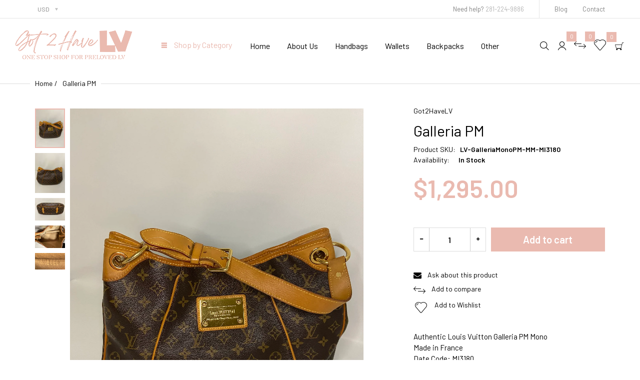

--- FILE ---
content_type: text/html; charset=utf-8
request_url: https://www.got2havelv.com/products/galleria-pm
body_size: 38049
content:
<!doctype html>
<html lang="en" class="js">
<head>
  <link rel="shortcut icon" href="//www.got2havelv.com/cdn/shop/files/favicon_32x32.png?v=1616506983" type="image/png">
  <meta charset="UTF-8">
  <meta http-equiv="Content-Type" content="text/html; charset=utf-8">
  <meta name="viewport" content="width=device-width, initial-scale=1, minimum-scale=1, maximum-scale=1, user-scalable=0" />
  <meta name='HandheldFriendly' content='True'>
  <meta name='MobileOptimized' content='375'>
  <meta http-equiv="cleartype" content="on">
  <meta name="theme-color" content="#eabab0"><title>Galleria PM
&ndash; Got2HaveLV</title><meta name="description" content="Authentic Louis Vuitton Galleria PM MonoMade in FranceDate Code: MI3180Size:  16.54” x 11.42” x 6.69” This item is preloved and has a few minor flaws listed below:Canvas is bright and beautifulHandles are in great shapeCorners have a few light rub marksPiping is in good shapeHardware has a few scratchesInterior is clea"><!-- /snippets/social-meta-tags.liquid -->




<meta property="og:site_name" content="Got2HaveLV">
<meta property="og:url" content="https://www.got2havelv.com/products/galleria-pm">
<meta property="og:title" content="Galleria PM">
<meta property="og:type" content="product">
<meta property="og:description" content="Authentic Louis Vuitton Galleria PM MonoMade in FranceDate Code: MI3180Size:  16.54” x 11.42” x 6.69” This item is preloved and has a few minor flaws listed below:Canvas is bright and beautifulHandles are in great shapeCorners have a few light rub marksPiping is in good shapeHardware has a few scratchesInterior is clea">

  <meta property="og:price:amount" content="1,295.00">
  <meta property="og:price:currency" content="USD">

<meta property="og:image" content="http://www.got2havelv.com/cdn/shop/products/GalleriaPM-3MI3180_1200x1200.jpg?v=1620071609"><meta property="og:image" content="http://www.got2havelv.com/cdn/shop/products/GalleriaPM-5MI3180_1200x1200.jpg?v=1620071609"><meta property="og:image" content="http://www.got2havelv.com/cdn/shop/products/GalleriaPM-4MI3180_1200x1200.jpg?v=1620071609">
<meta property="og:image:secure_url" content="https://www.got2havelv.com/cdn/shop/products/GalleriaPM-3MI3180_1200x1200.jpg?v=1620071609"><meta property="og:image:secure_url" content="https://www.got2havelv.com/cdn/shop/products/GalleriaPM-5MI3180_1200x1200.jpg?v=1620071609"><meta property="og:image:secure_url" content="https://www.got2havelv.com/cdn/shop/products/GalleriaPM-4MI3180_1200x1200.jpg?v=1620071609">


<meta name="twitter:card" content="summary_large_image">
<meta name="twitter:title" content="Galleria PM">
<meta name="twitter:description" content="Authentic Louis Vuitton Galleria PM MonoMade in FranceDate Code: MI3180Size:  16.54” x 11.42” x 6.69” This item is preloved and has a few minor flaws listed below:Canvas is bright and beautifulHandles are in great shapeCorners have a few light rub marksPiping is in good shapeHardware has a few scratchesInterior is clea">


  <link rel="canonical" href="https://www.got2havelv.com/products/galleria-pm"/>
  <link rel="preconnect dns-prefetch" href="https://cdn.shopify.com">
  <link rel="preconnect dns-prefetch" href="https://v.shopify.com">
  <link rel="preconnect dns-prefetch" href="https://cdn.shopifycloud.com"><link rel="preload" href="//www.got2havelv.com/cdn/shop/t/9/assets/header-footer.scss.css?v=16634708829462276551674767878" as="style">
  <link rel="preload" href="//www.got2havelv.com/cdn/shop/t/9/assets/global.scss.css?v=12264968226569063021674767878" as="style">
  
  <link rel="preload" href="//www.got2havelv.com/cdn/shop/t/9/assets/styles.scss.css?v=16615348402968730251674767878" as="style">
  
  <link rel="preload" href="//www.got2havelv.com/cdn/shop/t/9/assets/vendor.css?v=96845794555265919271616506919" as="style">
  <link rel="preload" href="//www.got2havelv.com/cdn/shop/t/9/assets/arenafont.css?v=78364726430019477111674767878" as="style">
  
  
    
      
    
  

  <!-- header-css-file  ================================================== -->
  
    <link rel="dns-prefetch preconnect" href="https://fonts.gstatic.com">
    <link href="//fonts.googleapis.com/css?family=Barlow:100,100i,300,300i,400,400i,500,500i,700,700i,900,900i&display=swap" rel='stylesheet' type='text/css'>
  

  
    <link href="//fonts.googleapis.com/css?family=Barlow:300italic,400italic,600italic,700italic,800italic,400,300,600,700,800&display=swap" rel='stylesheet' type='text/css'>
  

  <link href="//www.got2havelv.com/cdn/shop/t/9/assets/arenafont.css?v=78364726430019477111674767878" rel="stylesheet" type="text/css" media="all">
  <link href="//www.got2havelv.com/cdn/shop/t/9/assets/vendor.css?v=96845794555265919271616506919" rel="stylesheet" type="text/css" media="all">
  <link href="//www.got2havelv.com/cdn/shop/t/9/assets/header-footer.scss.css?v=16634708829462276551674767878" rel="stylesheet" type="text/css" media="all">
  <link href="//www.got2havelv.com/cdn/shop/t/9/assets/global.scss.css?v=12264968226569063021674767878" rel="stylesheet" type="text/css" media="all">
  
  <link href="//www.got2havelv.com/cdn/shop/t/9/assets/styles.scss.css?v=16615348402968730251674767878" rel="stylesheet" type="text/css" media="all">
  
  
  
  
  <link href="https://fonts.googleapis.com/css?family=Caveat:300,400,500,600,700&display=swap" rel='stylesheet' type='text/css'>

  <script crossorigin="anonymous" src="//www.got2havelv.com/cdn/shop/t/9/assets/lazysizes.min.js?v=19944551759608041491616506866" async></script>
  <script crossorigin="anonymous" src="//www.got2havelv.com/cdn/shop/t/9/assets/jquery-3.5.min.js?v=15273758115964379371616506861"></script>
  <script crossorigin="anonymous" src="//www.got2havelv.com/cdn/shop/t/9/assets/bootstrap.4x.min.js?v=125015747730714884711616506854" defer></script><script>window.performance && window.performance.mark && window.performance.mark('shopify.content_for_header.start');</script><meta id="shopify-digital-wallet" name="shopify-digital-wallet" content="/26806190269/digital_wallets/dialog">
<meta name="shopify-checkout-api-token" content="80033c30a939bc61a4d74ac222bff0d8">
<meta id="in-context-paypal-metadata" data-shop-id="26806190269" data-venmo-supported="false" data-environment="production" data-locale="en_US" data-paypal-v4="true" data-currency="USD">
<link rel="alternate" type="application/json+oembed" href="https://www.got2havelv.com/products/galleria-pm.oembed">
<script async="async" src="/checkouts/internal/preloads.js?locale=en-US"></script>
<link rel="preconnect" href="https://shop.app" crossorigin="anonymous">
<script async="async" src="https://shop.app/checkouts/internal/preloads.js?locale=en-US&shop_id=26806190269" crossorigin="anonymous"></script>
<script id="apple-pay-shop-capabilities" type="application/json">{"shopId":26806190269,"countryCode":"US","currencyCode":"USD","merchantCapabilities":["supports3DS"],"merchantId":"gid:\/\/shopify\/Shop\/26806190269","merchantName":"Got2HaveLV","requiredBillingContactFields":["postalAddress","email"],"requiredShippingContactFields":["postalAddress","email"],"shippingType":"shipping","supportedNetworks":["visa","masterCard","amex","discover","elo","jcb"],"total":{"type":"pending","label":"Got2HaveLV","amount":"1.00"},"shopifyPaymentsEnabled":true,"supportsSubscriptions":true}</script>
<script id="shopify-features" type="application/json">{"accessToken":"80033c30a939bc61a4d74ac222bff0d8","betas":["rich-media-storefront-analytics"],"domain":"www.got2havelv.com","predictiveSearch":true,"shopId":26806190269,"locale":"en"}</script>
<script>var Shopify = Shopify || {};
Shopify.shop = "got2havelv.myshopify.com";
Shopify.locale = "en";
Shopify.currency = {"active":"USD","rate":"1.0"};
Shopify.country = "US";
Shopify.theme = {"name":"ANAX","id":121252315325,"schema_name":"Zeexo","schema_version":"1.4-fashion-modern","theme_store_id":null,"role":"main"};
Shopify.theme.handle = "null";
Shopify.theme.style = {"id":null,"handle":null};
Shopify.cdnHost = "www.got2havelv.com/cdn";
Shopify.routes = Shopify.routes || {};
Shopify.routes.root = "/";</script>
<script type="module">!function(o){(o.Shopify=o.Shopify||{}).modules=!0}(window);</script>
<script>!function(o){function n(){var o=[];function n(){o.push(Array.prototype.slice.apply(arguments))}return n.q=o,n}var t=o.Shopify=o.Shopify||{};t.loadFeatures=n(),t.autoloadFeatures=n()}(window);</script>
<script>
  window.ShopifyPay = window.ShopifyPay || {};
  window.ShopifyPay.apiHost = "shop.app\/pay";
  window.ShopifyPay.redirectState = null;
</script>
<script id="shop-js-analytics" type="application/json">{"pageType":"product"}</script>
<script defer="defer" async type="module" src="//www.got2havelv.com/cdn/shopifycloud/shop-js/modules/v2/client.init-shop-cart-sync_C5BV16lS.en.esm.js"></script>
<script defer="defer" async type="module" src="//www.got2havelv.com/cdn/shopifycloud/shop-js/modules/v2/chunk.common_CygWptCX.esm.js"></script>
<script type="module">
  await import("//www.got2havelv.com/cdn/shopifycloud/shop-js/modules/v2/client.init-shop-cart-sync_C5BV16lS.en.esm.js");
await import("//www.got2havelv.com/cdn/shopifycloud/shop-js/modules/v2/chunk.common_CygWptCX.esm.js");

  window.Shopify.SignInWithShop?.initShopCartSync?.({"fedCMEnabled":true,"windoidEnabled":true});

</script>
<script>
  window.Shopify = window.Shopify || {};
  if (!window.Shopify.featureAssets) window.Shopify.featureAssets = {};
  window.Shopify.featureAssets['shop-js'] = {"shop-cart-sync":["modules/v2/client.shop-cart-sync_ZFArdW7E.en.esm.js","modules/v2/chunk.common_CygWptCX.esm.js"],"init-fed-cm":["modules/v2/client.init-fed-cm_CmiC4vf6.en.esm.js","modules/v2/chunk.common_CygWptCX.esm.js"],"shop-button":["modules/v2/client.shop-button_tlx5R9nI.en.esm.js","modules/v2/chunk.common_CygWptCX.esm.js"],"shop-cash-offers":["modules/v2/client.shop-cash-offers_DOA2yAJr.en.esm.js","modules/v2/chunk.common_CygWptCX.esm.js","modules/v2/chunk.modal_D71HUcav.esm.js"],"init-windoid":["modules/v2/client.init-windoid_sURxWdc1.en.esm.js","modules/v2/chunk.common_CygWptCX.esm.js"],"shop-toast-manager":["modules/v2/client.shop-toast-manager_ClPi3nE9.en.esm.js","modules/v2/chunk.common_CygWptCX.esm.js"],"init-shop-email-lookup-coordinator":["modules/v2/client.init-shop-email-lookup-coordinator_B8hsDcYM.en.esm.js","modules/v2/chunk.common_CygWptCX.esm.js"],"init-shop-cart-sync":["modules/v2/client.init-shop-cart-sync_C5BV16lS.en.esm.js","modules/v2/chunk.common_CygWptCX.esm.js"],"avatar":["modules/v2/client.avatar_BTnouDA3.en.esm.js"],"pay-button":["modules/v2/client.pay-button_FdsNuTd3.en.esm.js","modules/v2/chunk.common_CygWptCX.esm.js"],"init-customer-accounts":["modules/v2/client.init-customer-accounts_DxDtT_ad.en.esm.js","modules/v2/client.shop-login-button_C5VAVYt1.en.esm.js","modules/v2/chunk.common_CygWptCX.esm.js","modules/v2/chunk.modal_D71HUcav.esm.js"],"init-shop-for-new-customer-accounts":["modules/v2/client.init-shop-for-new-customer-accounts_ChsxoAhi.en.esm.js","modules/v2/client.shop-login-button_C5VAVYt1.en.esm.js","modules/v2/chunk.common_CygWptCX.esm.js","modules/v2/chunk.modal_D71HUcav.esm.js"],"shop-login-button":["modules/v2/client.shop-login-button_C5VAVYt1.en.esm.js","modules/v2/chunk.common_CygWptCX.esm.js","modules/v2/chunk.modal_D71HUcav.esm.js"],"init-customer-accounts-sign-up":["modules/v2/client.init-customer-accounts-sign-up_CPSyQ0Tj.en.esm.js","modules/v2/client.shop-login-button_C5VAVYt1.en.esm.js","modules/v2/chunk.common_CygWptCX.esm.js","modules/v2/chunk.modal_D71HUcav.esm.js"],"shop-follow-button":["modules/v2/client.shop-follow-button_Cva4Ekp9.en.esm.js","modules/v2/chunk.common_CygWptCX.esm.js","modules/v2/chunk.modal_D71HUcav.esm.js"],"checkout-modal":["modules/v2/client.checkout-modal_BPM8l0SH.en.esm.js","modules/v2/chunk.common_CygWptCX.esm.js","modules/v2/chunk.modal_D71HUcav.esm.js"],"lead-capture":["modules/v2/client.lead-capture_Bi8yE_yS.en.esm.js","modules/v2/chunk.common_CygWptCX.esm.js","modules/v2/chunk.modal_D71HUcav.esm.js"],"shop-login":["modules/v2/client.shop-login_D6lNrXab.en.esm.js","modules/v2/chunk.common_CygWptCX.esm.js","modules/v2/chunk.modal_D71HUcav.esm.js"],"payment-terms":["modules/v2/client.payment-terms_CZxnsJam.en.esm.js","modules/v2/chunk.common_CygWptCX.esm.js","modules/v2/chunk.modal_D71HUcav.esm.js"]};
</script>
<script>(function() {
  var isLoaded = false;
  function asyncLoad() {
    if (isLoaded) return;
    isLoaded = true;
    var urls = ["https:\/\/static.klaviyo.com\/onsite\/js\/Y6JCZT\/klaviyo.js?company_id=Y6JCZT\u0026shop=got2havelv.myshopify.com"];
    for (var i = 0; i < urls.length; i++) {
      var s = document.createElement('script');
      s.type = 'text/javascript';
      s.async = true;
      s.src = urls[i];
      var x = document.getElementsByTagName('script')[0];
      x.parentNode.insertBefore(s, x);
    }
  };
  if(window.attachEvent) {
    window.attachEvent('onload', asyncLoad);
  } else {
    window.addEventListener('load', asyncLoad, false);
  }
})();</script>
<script id="__st">var __st={"a":26806190269,"offset":-21600,"reqid":"9208b7fc-2185-4c26-9ff5-2f6d192fc1ac-1768597462","pageurl":"www.got2havelv.com\/products\/galleria-pm","u":"02796595f6d4","p":"product","rtyp":"product","rid":6123886149821};</script>
<script>window.ShopifyPaypalV4VisibilityTracking = true;</script>
<script id="captcha-bootstrap">!function(){'use strict';const t='contact',e='account',n='new_comment',o=[[t,t],['blogs',n],['comments',n],[t,'customer']],c=[[e,'customer_login'],[e,'guest_login'],[e,'recover_customer_password'],[e,'create_customer']],r=t=>t.map((([t,e])=>`form[action*='/${t}']:not([data-nocaptcha='true']) input[name='form_type'][value='${e}']`)).join(','),a=t=>()=>t?[...document.querySelectorAll(t)].map((t=>t.form)):[];function s(){const t=[...o],e=r(t);return a(e)}const i='password',u='form_key',d=['recaptcha-v3-token','g-recaptcha-response','h-captcha-response',i],f=()=>{try{return window.sessionStorage}catch{return}},m='__shopify_v',_=t=>t.elements[u];function p(t,e,n=!1){try{const o=window.sessionStorage,c=JSON.parse(o.getItem(e)),{data:r}=function(t){const{data:e,action:n}=t;return t[m]||n?{data:e,action:n}:{data:t,action:n}}(c);for(const[e,n]of Object.entries(r))t.elements[e]&&(t.elements[e].value=n);n&&o.removeItem(e)}catch(o){console.error('form repopulation failed',{error:o})}}const l='form_type',E='cptcha';function T(t){t.dataset[E]=!0}const w=window,h=w.document,L='Shopify',v='ce_forms',y='captcha';let A=!1;((t,e)=>{const n=(g='f06e6c50-85a8-45c8-87d0-21a2b65856fe',I='https://cdn.shopify.com/shopifycloud/storefront-forms-hcaptcha/ce_storefront_forms_captcha_hcaptcha.v1.5.2.iife.js',D={infoText:'Protected by hCaptcha',privacyText:'Privacy',termsText:'Terms'},(t,e,n)=>{const o=w[L][v],c=o.bindForm;if(c)return c(t,g,e,D).then(n);var r;o.q.push([[t,g,e,D],n]),r=I,A||(h.body.append(Object.assign(h.createElement('script'),{id:'captcha-provider',async:!0,src:r})),A=!0)});var g,I,D;w[L]=w[L]||{},w[L][v]=w[L][v]||{},w[L][v].q=[],w[L][y]=w[L][y]||{},w[L][y].protect=function(t,e){n(t,void 0,e),T(t)},Object.freeze(w[L][y]),function(t,e,n,w,h,L){const[v,y,A,g]=function(t,e,n){const i=e?o:[],u=t?c:[],d=[...i,...u],f=r(d),m=r(i),_=r(d.filter((([t,e])=>n.includes(e))));return[a(f),a(m),a(_),s()]}(w,h,L),I=t=>{const e=t.target;return e instanceof HTMLFormElement?e:e&&e.form},D=t=>v().includes(t);t.addEventListener('submit',(t=>{const e=I(t);if(!e)return;const n=D(e)&&!e.dataset.hcaptchaBound&&!e.dataset.recaptchaBound,o=_(e),c=g().includes(e)&&(!o||!o.value);(n||c)&&t.preventDefault(),c&&!n&&(function(t){try{if(!f())return;!function(t){const e=f();if(!e)return;const n=_(t);if(!n)return;const o=n.value;o&&e.removeItem(o)}(t);const e=Array.from(Array(32),(()=>Math.random().toString(36)[2])).join('');!function(t,e){_(t)||t.append(Object.assign(document.createElement('input'),{type:'hidden',name:u})),t.elements[u].value=e}(t,e),function(t,e){const n=f();if(!n)return;const o=[...t.querySelectorAll(`input[type='${i}']`)].map((({name:t})=>t)),c=[...d,...o],r={};for(const[a,s]of new FormData(t).entries())c.includes(a)||(r[a]=s);n.setItem(e,JSON.stringify({[m]:1,action:t.action,data:r}))}(t,e)}catch(e){console.error('failed to persist form',e)}}(e),e.submit())}));const S=(t,e)=>{t&&!t.dataset[E]&&(n(t,e.some((e=>e===t))),T(t))};for(const o of['focusin','change'])t.addEventListener(o,(t=>{const e=I(t);D(e)&&S(e,y())}));const B=e.get('form_key'),M=e.get(l),P=B&&M;t.addEventListener('DOMContentLoaded',(()=>{const t=y();if(P)for(const e of t)e.elements[l].value===M&&p(e,B);[...new Set([...A(),...v().filter((t=>'true'===t.dataset.shopifyCaptcha))])].forEach((e=>S(e,t)))}))}(h,new URLSearchParams(w.location.search),n,t,e,['guest_login'])})(!0,!0)}();</script>
<script integrity="sha256-4kQ18oKyAcykRKYeNunJcIwy7WH5gtpwJnB7kiuLZ1E=" data-source-attribution="shopify.loadfeatures" defer="defer" src="//www.got2havelv.com/cdn/shopifycloud/storefront/assets/storefront/load_feature-a0a9edcb.js" crossorigin="anonymous"></script>
<script crossorigin="anonymous" defer="defer" src="//www.got2havelv.com/cdn/shopifycloud/storefront/assets/shopify_pay/storefront-65b4c6d7.js?v=20250812"></script>
<script data-source-attribution="shopify.dynamic_checkout.dynamic.init">var Shopify=Shopify||{};Shopify.PaymentButton=Shopify.PaymentButton||{isStorefrontPortableWallets:!0,init:function(){window.Shopify.PaymentButton.init=function(){};var t=document.createElement("script");t.src="https://www.got2havelv.com/cdn/shopifycloud/portable-wallets/latest/portable-wallets.en.js",t.type="module",document.head.appendChild(t)}};
</script>
<script data-source-attribution="shopify.dynamic_checkout.buyer_consent">
  function portableWalletsHideBuyerConsent(e){var t=document.getElementById("shopify-buyer-consent"),n=document.getElementById("shopify-subscription-policy-button");t&&n&&(t.classList.add("hidden"),t.setAttribute("aria-hidden","true"),n.removeEventListener("click",e))}function portableWalletsShowBuyerConsent(e){var t=document.getElementById("shopify-buyer-consent"),n=document.getElementById("shopify-subscription-policy-button");t&&n&&(t.classList.remove("hidden"),t.removeAttribute("aria-hidden"),n.addEventListener("click",e))}window.Shopify?.PaymentButton&&(window.Shopify.PaymentButton.hideBuyerConsent=portableWalletsHideBuyerConsent,window.Shopify.PaymentButton.showBuyerConsent=portableWalletsShowBuyerConsent);
</script>
<script data-source-attribution="shopify.dynamic_checkout.cart.bootstrap">document.addEventListener("DOMContentLoaded",(function(){function t(){return document.querySelector("shopify-accelerated-checkout-cart, shopify-accelerated-checkout")}if(t())Shopify.PaymentButton.init();else{new MutationObserver((function(e,n){t()&&(Shopify.PaymentButton.init(),n.disconnect())})).observe(document.body,{childList:!0,subtree:!0})}}));
</script>
<link id="shopify-accelerated-checkout-styles" rel="stylesheet" media="screen" href="https://www.got2havelv.com/cdn/shopifycloud/portable-wallets/latest/accelerated-checkout-backwards-compat.css" crossorigin="anonymous">
<style id="shopify-accelerated-checkout-cart">
        #shopify-buyer-consent {
  margin-top: 1em;
  display: inline-block;
  width: 100%;
}

#shopify-buyer-consent.hidden {
  display: none;
}

#shopify-subscription-policy-button {
  background: none;
  border: none;
  padding: 0;
  text-decoration: underline;
  font-size: inherit;
  cursor: pointer;
}

#shopify-subscription-policy-button::before {
  box-shadow: none;
}

      </style>

<script>window.performance && window.performance.mark && window.performance.mark('shopify.content_for_header.end');</script>
  

  
  
  <script type="text/javascript">
    var customerLogged = ''
    var arn_wl_cp_settings = {"general_settings":{"show_number_status":true,"app_script":true,"app_wishlist_layout":"proxy","preloader_icon":{"icon_id":"icon-1","svg":"\u003cpath d=\"M0.001 16.051l-0.001 0c0 0 0 0.003 0.001 0.007 0.003 0.121 0.017 0.24 0.041 0.355 0.006 0.055 0.013 0.114 0.021 0.18 0.007 0.059 0.014 0.122 0.022 0.19 0.012 0.080 0.024 0.165 0.037 0.256 0.027 0.18 0.056 0.379 0.091 0.592 0.042 0.201 0.088 0.419 0.136 0.652 0.022 0.116 0.055 0.235 0.087 0.356s0.065 0.247 0.099 0.375c0.018 0.064 0.032 0.129 0.053 0.194s0.041 0.131 0.062 0.197 0.085 0.268 0.129 0.406c0.011 0.035 0.022 0.069 0.033 0.104 0.013 0.034 0.025 0.069 0.038 0.104 0.026 0.069 0.052 0.139 0.078 0.21 0.053 0.14 0.107 0.284 0.162 0.429 0.061 0.143 0.124 0.288 0.188 0.435 0.032 0.073 0.064 0.147 0.096 0.222s0.071 0.147 0.107 0.221c0.073 0.147 0.146 0.297 0.221 0.448 0.077 0.15 0.163 0.297 0.245 0.448 0.042 0.075 0.084 0.15 0.126 0.226s0.091 0.148 0.136 0.223c0.092 0.148 0.185 0.298 0.279 0.448 0.395 0.59 0.834 1.174 1.319 1.727 0.491 0.549 1.023 1.070 1.584 1.55 0.568 0.473 1.165 0.903 1.773 1.285 0.613 0.376 1.239 0.697 1.856 0.973 0.156 0.064 0.311 0.127 0.465 0.19 0.077 0.030 0.152 0.064 0.229 0.091s0.154 0.054 0.23 0.081 0.302 0.108 0.453 0.156c0.151 0.045 0.3 0.089 0.447 0.133 0.074 0.021 0.146 0.045 0.219 0.063s0.146 0.036 0.218 0.053c0.144 0.035 0.286 0.069 0.425 0.103 0.141 0.027 0.279 0.054 0.415 0.080 0.068 0.013 0.135 0.026 0.201 0.038 0.033 0.006 0.066 0.012 0.099 0.019 0.033 0.005 0.066 0.009 0.099 0.014 0.131 0.018 0.259 0.036 0.384 0.053 0.062 0.009 0.124 0.017 0.185 0.026s0.122 0.012 0.182 0.018c0.119 0.011 0.236 0.021 0.349 0.031s0.222 0.021 0.329 0.023c0.007 0 0.014 0 0.021 0.001 0.019 1.088 0.906 1.964 1.999 1.964 0.017 0 0.034-0.001 0.051-0.001v0.001c0 0 0.003-0 0.007-0.001 0.121-0.003 0.24-0.017 0.355-0.041 0.055-0.006 0.114-0.013 0.18-0.021 0.059-0.007 0.122-0.014 0.19-0.022 0.080-0.012 0.165-0.024 0.256-0.037 0.18-0.027 0.379-0.056 0.592-0.091 0.201-0.042 0.419-0.088 0.652-0.136 0.116-0.022 0.235-0.056 0.356-0.087s0.247-0.065 0.375-0.099c0.064-0.018 0.129-0.032 0.194-0.053s0.13-0.041 0.197-0.062 0.268-0.085 0.406-0.129c0.035-0.011 0.069-0.022 0.104-0.033 0.034-0.013 0.069-0.025 0.104-0.038 0.069-0.026 0.139-0.052 0.21-0.078 0.14-0.053 0.284-0.107 0.429-0.162 0.143-0.061 0.288-0.124 0.436-0.188 0.073-0.032 0.147-0.064 0.222-0.096s0.147-0.071 0.221-0.107c0.147-0.073 0.297-0.146 0.448-0.221 0.15-0.077 0.297-0.163 0.448-0.245 0.075-0.042 0.15-0.084 0.226-0.126s0.148-0.091 0.223-0.136c0.148-0.092 0.298-0.185 0.448-0.279 0.59-0.395 1.174-0.834 1.727-1.319 0.549-0.491 1.070-1.023 1.55-1.584 0.473-0.568 0.903-1.165 1.285-1.773 0.376-0.613 0.697-1.239 0.973-1.855 0.064-0.156 0.127-0.311 0.19-0.465 0.030-0.077 0.064-0.152 0.091-0.229s0.054-0.154 0.081-0.23 0.108-0.302 0.156-0.453c0.045-0.151 0.089-0.3 0.133-0.447 0.021-0.074 0.045-0.146 0.063-0.219s0.036-0.146 0.053-0.218c0.035-0.144 0.069-0.286 0.103-0.425 0.027-0.141 0.054-0.279 0.080-0.415 0.013-0.068 0.026-0.135 0.038-0.201 0.006-0.033 0.012-0.066 0.019-0.099 0.005-0.033 0.009-0.066 0.014-0.099 0.018-0.131 0.036-0.259 0.053-0.384 0.009-0.062 0.017-0.124 0.026-0.185s0.012-0.122 0.018-0.182c0.011-0.119 0.021-0.236 0.031-0.349s0.021-0.222 0.023-0.329c0.001-0.017 0.001-0.033 0.002-0.049 1.101-0.005 1.992-0.898 1.992-2 0-0.017-0.001-0.034-0.001-0.051h0.001c0 0-0-0.003-0.001-0.007-0.003-0.121-0.017-0.24-0.041-0.355-0.006-0.055-0.013-0.114-0.021-0.181-0.007-0.059-0.014-0.122-0.022-0.19-0.012-0.080-0.024-0.165-0.037-0.255-0.027-0.18-0.056-0.379-0.091-0.592-0.042-0.201-0.088-0.419-0.136-0.652-0.022-0.116-0.055-0.235-0.087-0.357s-0.065-0.247-0.099-0.375c-0.018-0.064-0.032-0.129-0.053-0.194s-0.041-0.13-0.062-0.197-0.085-0.268-0.129-0.406c-0.011-0.034-0.022-0.069-0.033-0.104-0.013-0.034-0.025-0.069-0.038-0.104-0.026-0.069-0.052-0.139-0.078-0.21-0.053-0.141-0.107-0.284-0.162-0.429-0.061-0.143-0.124-0.288-0.188-0.435-0.032-0.073-0.064-0.147-0.096-0.222s-0.071-0.147-0.107-0.221c-0.073-0.147-0.146-0.297-0.221-0.448-0.077-0.15-0.163-0.297-0.245-0.448-0.042-0.075-0.084-0.15-0.126-0.226s-0.091-0.148-0.136-0.223c-0.092-0.148-0.185-0.298-0.279-0.448-0.395-0.59-0.834-1.174-1.319-1.727-0.491-0.549-1.023-1.070-1.584-1.55-0.568-0.473-1.165-0.903-1.773-1.285-0.613-0.376-1.239-0.697-1.855-0.973-0.156-0.064-0.311-0.127-0.465-0.19-0.077-0.030-0.152-0.063-0.229-0.091s-0.154-0.054-0.23-0.081-0.302-0.108-0.453-0.156c-0.151-0.045-0.3-0.089-0.447-0.133-0.074-0.021-0.146-0.045-0.219-0.063s-0.146-0.036-0.218-0.053c-0.144-0.035-0.286-0.069-0.425-0.103-0.141-0.027-0.279-0.054-0.415-0.080-0.068-0.013-0.135-0.026-0.201-0.038-0.033-0.006-0.066-0.012-0.099-0.019-0.033-0.005-0.066-0.009-0.099-0.014-0.131-0.018-0.259-0.036-0.384-0.053-0.062-0.009-0.124-0.017-0.185-0.026s-0.122-0.012-0.182-0.018c-0.119-0.010-0.236-0.021-0.349-0.031s-0.222-0.021-0.329-0.023c-0.027-0.001-0.052-0.002-0.078-0.003-0.020-1.087-0.907-1.962-1.999-1.962-0.017 0-0.034 0.001-0.051 0.001l-0-0.001c0 0-0.003 0-0.007 0.001-0.121 0.003-0.24 0.017-0.355 0.041-0.055 0.006-0.114 0.013-0.181 0.021-0.059 0.007-0.122 0.014-0.19 0.022-0.080 0.012-0.165 0.024-0.255 0.037-0.18 0.027-0.379 0.056-0.592 0.091-0.201 0.042-0.419 0.088-0.652 0.136-0.116 0.022-0.235 0.056-0.356 0.087s-0.247 0.065-0.375 0.099c-0.064 0.018-0.129 0.032-0.194 0.053s-0.13 0.041-0.197 0.062-0.268 0.085-0.406 0.129c-0.034 0.011-0.069 0.022-0.104 0.033-0.034 0.013-0.069 0.025-0.104 0.038-0.069 0.026-0.139 0.052-0.21 0.078-0.14 0.053-0.284 0.107-0.429 0.162-0.143 0.061-0.288 0.124-0.435 0.188-0.073 0.032-0.147 0.064-0.222 0.096s-0.147 0.071-0.221 0.107c-0.147 0.073-0.297 0.146-0.448 0.221-0.15 0.077-0.297 0.163-0.448 0.245-0.075 0.042-0.15 0.084-0.226 0.126s-0.148 0.091-0.223 0.136c-0.148 0.092-0.298 0.185-0.448 0.279-0.59 0.395-1.174 0.834-1.727 1.319-0.549 0.491-1.070 1.023-1.55 1.584-0.473 0.568-0.903 1.165-1.285 1.773-0.376 0.613-0.697 1.239-0.973 1.855-0.064 0.156-0.127 0.311-0.19 0.465-0.030 0.077-0.063 0.152-0.091 0.229s-0.054 0.154-0.081 0.23-0.108 0.302-0.156 0.453c-0.045 0.151-0.089 0.3-0.132 0.447-0.021 0.074-0.045 0.146-0.063 0.219s-0.036 0.146-0.053 0.218c-0.035 0.144-0.069 0.286-0.103 0.425-0.027 0.141-0.054 0.279-0.080 0.415-0.013 0.068-0.026 0.135-0.038 0.201-0.006 0.033-0.012 0.066-0.019 0.099-0.005 0.033-0.009 0.066-0.014 0.099-0.018 0.131-0.036 0.259-0.053 0.384-0.009 0.062-0.017 0.124-0.026 0.185s-0.012 0.122-0.018 0.182c-0.010 0.119-0.021 0.236-0.031 0.349s-0.021 0.222-0.023 0.329c-0.001 0.017-0.001 0.034-0.002 0.051-1.074 0.035-1.934 0.916-1.934 1.998 0 0.017 0.001 0.034 0.001 0.051zM2.297 14.022c0.001-0.006 0.003-0.012 0.004-0.018 0.020-0.101 0.051-0.204 0.080-0.311s0.059-0.215 0.090-0.327c0.016-0.056 0.029-0.113 0.048-0.169s0.038-0.113 0.057-0.171 0.077-0.233 0.117-0.353c0.010-0.030 0.020-0.060 0.030-0.090 0.012-0.030 0.023-0.060 0.035-0.090 0.023-0.060 0.047-0.121 0.071-0.182 0.047-0.122 0.096-0.246 0.145-0.373 0.055-0.124 0.111-0.25 0.168-0.377 0.028-0.064 0.057-0.128 0.086-0.192s0.064-0.127 0.095-0.191c0.065-0.128 0.13-0.257 0.197-0.388 0.069-0.129 0.145-0.257 0.219-0.387 0.037-0.065 0.074-0.13 0.112-0.195s0.081-0.128 0.121-0.193c0.082-0.128 0.164-0.257 0.247-0.388 0.351-0.509 0.739-1.012 1.167-1.489 0.434-0.472 0.901-0.919 1.394-1.33 0.499-0.404 1.021-0.77 1.552-1.094 0.535-0.319 1.081-0.589 1.617-0.821 0.136-0.053 0.271-0.106 0.404-0.158 0.067-0.025 0.132-0.053 0.199-0.076s0.134-0.045 0.2-0.067 0.262-0.090 0.392-0.129c0.131-0.037 0.26-0.073 0.387-0.109 0.064-0.017 0.126-0.037 0.189-0.052s0.126-0.029 0.189-0.043c0.124-0.028 0.247-0.056 0.367-0.084 0.121-0.021 0.241-0.043 0.358-0.063 0.058-0.010 0.116-0.021 0.173-0.031 0.029-0.005 0.057-0.010 0.085-0.015 0.029-0.003 0.057-0.007 0.085-0.010 0.113-0.014 0.223-0.028 0.331-0.041 0.054-0.007 0.107-0.013 0.159-0.020s0.105-0.008 0.157-0.013c0.103-0.007 0.203-0.015 0.3-0.022s0.191-0.016 0.283-0.016c0.183-0.004 0.354-0.008 0.512-0.012 0.146 0.005 0.28 0.010 0.401 0.014 0.060 0.002 0.116 0.003 0.17 0.005 0.066 0.004 0.128 0.008 0.186 0.012 0.067 0.004 0.127 0.008 0.182 0.012 0.102 0.016 0.206 0.024 0.312 0.024 0.015 0 0.029-0.001 0.044-0.001 0.004 0 0.007 0 0.007 0v-0.001c0.973-0.024 1.773-0.743 1.924-1.68 0.017 0.004 0.033 0.007 0.050 0.011 0.101 0.020 0.204 0.051 0.311 0.080s0.215 0.059 0.327 0.090c0.056 0.016 0.113 0.029 0.169 0.048s0.113 0.038 0.171 0.057 0.233 0.077 0.353 0.117c0.030 0.010 0.060 0.020 0.090 0.030 0.030 0.012 0.060 0.023 0.090 0.035 0.060 0.023 0.121 0.047 0.182 0.071 0.122 0.047 0.246 0.096 0.373 0.145 0.124 0.055 0.25 0.111 0.378 0.168 0.064 0.028 0.128 0.057 0.192 0.086s0.127 0.064 0.191 0.095c0.128 0.065 0.257 0.13 0.388 0.197 0.13 0.069 0.257 0.145 0.387 0.219 0.065 0.037 0.13 0.074 0.195 0.112s0.128 0.081 0.193 0.121c0.128 0.082 0.257 0.164 0.388 0.247 0.509 0.351 1.012 0.739 1.489 1.167 0.472 0.434 0.919 0.901 1.33 1.394 0.404 0.499 0.77 1.021 1.094 1.552 0.319 0.535 0.589 1.081 0.821 1.617 0.053 0.136 0.106 0.271 0.158 0.404 0.025 0.067 0.053 0.132 0.076 0.199s0.045 0.134 0.067 0.2 0.090 0.262 0.129 0.392c0.037 0.131 0.073 0.26 0.109 0.387 0.017 0.064 0.037 0.126 0.052 0.189s0.029 0.126 0.043 0.189c0.028 0.124 0.056 0.247 0.084 0.367 0.021 0.121 0.043 0.241 0.063 0.358 0.010 0.058 0.020 0.116 0.031 0.173 0.005 0.029 0.010 0.057 0.015 0.085 0.003 0.029 0.007 0.057 0.010 0.085 0.014 0.113 0.028 0.223 0.041 0.331 0.007 0.054 0.014 0.107 0.020 0.159s0.008 0.105 0.013 0.157c0.007 0.103 0.015 0.203 0.022 0.3s0.016 0.191 0.016 0.283c0.004 0.183 0.008 0.354 0.012 0.512-0.005 0.146-0.010 0.28-0.014 0.401-0.002 0.060-0.003 0.116-0.005 0.17-0.004 0.066-0.008 0.128-0.012 0.186-0.004 0.067-0.008 0.127-0.012 0.182-0.016 0.102-0.024 0.206-0.024 0.312 0 0.015 0.001 0.029 0.001 0.044-0 0.004-0 0.007-0 0.007h0.001c0.024 0.961 0.726 1.754 1.646 1.918-0.002 0.009-0.004 0.018-0.006 0.028-0.020 0.102-0.051 0.204-0.080 0.311s-0.059 0.215-0.090 0.327c-0.016 0.056-0.029 0.113-0.048 0.169s-0.038 0.113-0.057 0.171-0.077 0.233-0.117 0.353c-0.010 0.030-0.020 0.060-0.030 0.090-0.012 0.030-0.023 0.060-0.035 0.090-0.023 0.060-0.047 0.121-0.071 0.182-0.047 0.122-0.096 0.246-0.145 0.373-0.055 0.124-0.111 0.25-0.169 0.378-0.028 0.064-0.057 0.128-0.086 0.192s-0.064 0.127-0.095 0.191c-0.065 0.128-0.13 0.257-0.197 0.388-0.069 0.129-0.145 0.257-0.219 0.387-0.037 0.065-0.074 0.13-0.112 0.195s-0.081 0.128-0.121 0.193c-0.082 0.128-0.164 0.257-0.247 0.388-0.351 0.509-0.738 1.012-1.167 1.489-0.434 0.472-0.901 0.919-1.394 1.33-0.499 0.404-1.021 0.77-1.552 1.094-0.535 0.319-1.081 0.589-1.617 0.821-0.136 0.053-0.271 0.106-0.404 0.158-0.067 0.025-0.132 0.053-0.199 0.076s-0.134 0.045-0.2 0.067-0.262 0.090-0.392 0.129c-0.131 0.037-0.26 0.073-0.387 0.109-0.064 0.017-0.126 0.037-0.189 0.052s-0.126 0.029-0.189 0.043c-0.124 0.028-0.247 0.056-0.367 0.084-0.122 0.021-0.241 0.043-0.358 0.063-0.058 0.010-0.116 0.021-0.173 0.031-0.029 0.005-0.057 0.010-0.085 0.015-0.029 0.003-0.057 0.007-0.085 0.010-0.113 0.014-0.223 0.028-0.331 0.041-0.054 0.007-0.107 0.014-0.159 0.020s-0.105 0.008-0.157 0.013c-0.103 0.007-0.203 0.015-0.3 0.022s-0.191 0.016-0.283 0.016c-0.183 0.004-0.354 0.008-0.512 0.012-0.146-0.005-0.28-0.010-0.401-0.014-0.060-0.002-0.116-0.003-0.17-0.005-0.066-0.004-0.128-0.008-0.186-0.012-0.067-0.004-0.127-0.008-0.182-0.012-0.102-0.016-0.206-0.024-0.312-0.024-0.015 0-0.029 0.001-0.044 0.001-0.004-0-0.007-0-0.007-0v0.001c-0.969 0.024-1.766 0.737-1.921 1.668-0.1-0.020-0.201-0.050-0.306-0.079-0.106-0.029-0.215-0.059-0.327-0.090-0.056-0.016-0.113-0.029-0.169-0.048s-0.113-0.038-0.171-0.057-0.233-0.077-0.353-0.117c-0.030-0.010-0.060-0.020-0.090-0.030-0.030-0.012-0.060-0.023-0.090-0.035-0.060-0.023-0.121-0.047-0.182-0.071-0.122-0.048-0.246-0.096-0.373-0.145-0.124-0.055-0.25-0.111-0.377-0.168-0.064-0.028-0.128-0.057-0.192-0.086s-0.127-0.064-0.191-0.095c-0.128-0.065-0.257-0.13-0.388-0.197-0.13-0.069-0.257-0.145-0.387-0.219-0.065-0.037-0.13-0.074-0.195-0.112s-0.128-0.081-0.193-0.121c-0.128-0.082-0.257-0.164-0.388-0.247-0.509-0.351-1.012-0.738-1.489-1.166-0.472-0.434-0.919-0.901-1.33-1.394-0.404-0.499-0.77-1.021-1.094-1.552-0.319-0.535-0.589-1.081-0.821-1.617-0.053-0.136-0.106-0.271-0.158-0.404-0.025-0.067-0.053-0.132-0.076-0.199s-0.045-0.134-0.067-0.2-0.090-0.262-0.129-0.392c-0.037-0.131-0.073-0.26-0.109-0.387-0.017-0.064-0.037-0.126-0.052-0.189s-0.029-0.126-0.043-0.189c-0.028-0.124-0.056-0.247-0.084-0.367-0.021-0.121-0.043-0.241-0.063-0.358-0.010-0.058-0.021-0.116-0.031-0.173-0.005-0.029-0.010-0.057-0.015-0.085-0.003-0.029-0.007-0.057-0.010-0.085-0.014-0.113-0.028-0.223-0.041-0.331-0.007-0.054-0.013-0.107-0.020-0.159s-0.008-0.105-0.013-0.157c-0.007-0.103-0.015-0.203-0.022-0.3s-0.016-0.191-0.016-0.283c-0.004-0.183-0.008-0.354-0.012-0.512 0.005-0.146 0.010-0.28 0.014-0.401 0.002-0.060 0.003-0.116 0.005-0.17 0.004-0.066 0.008-0.128 0.012-0.186 0.004-0.067 0.008-0.127 0.012-0.182 0.015-0.102 0.024-0.206 0.024-0.312 0-0.015-0.001-0.029-0.001-0.044 0-0.004 0.001-0.007 0.001-0.007h-0.001c-0.024-0.981-0.754-1.786-1.701-1.927z\"\u003e\u003c\/path\u003e","width":24,"height":24,"view_box":"0 0 32 32","icon_color":"#43467F"}},"wishlist_settings":{"wishlist_add_to_cart_class":"add-to-cart-wishlist","wishlist_enable":true,"wishlist_product_number":10,"wishlist_layout":"page","redirect_wishlist":["cart"],"records_per_page":5,"wishlist_add_class":"add-to-wishlist","wishlist_show_class":"show-wishlist","wishlist_remove_class":"remove-wishlist","add_class_icon":{"icon_id":"icon-6","svg":"\u003cpath fill-rule=\"evenodd\" clip-rule=\"evenodd\" d=\"M13.527 25.171C13.895 25.605 14.432 25.854 14.998 25.854C15.565 25.854 16.101 25.604 16.469 25.17L25.553 14.427C25.625 14.355 25.686 14.279 25.708 14.236C26.525 13.157 26.957 11.894 26.957 10.583C26.957 7.034 23.796 4.147 19.91 4.147C18.066 4.147 16.304 4.803 14.998 5.96C13.692 4.803 11.93 4.147 10.086 4.147C6.20197 4.147 3.04297 7.035 3.04297 10.583C3.04297 11.914 3.47597 13.182 4.32997 14.296C4.35797 14.333 4.38597 14.37 4.47397 14.457L13.527 25.171ZM5.16757 13.7432C5.16015 13.736 5.15467 13.7307 5.15297 13.729L5.08697 13.641C4.40297 12.75 4.04197 11.692 4.04197 10.583C4.04197 7.585 6.75297 5.147 10.085 5.147C11.835 5.147 13.494 5.823 14.639 7C14.827 7.193 15.168 7.193 15.356 7C16.501 5.822 18.16 5.147 19.91 5.147C23.244 5.147 25.957 7.586 25.957 10.583C25.957 11.674 25.596 12.729 24.911 13.633C24.9076 13.6377 24.9001 13.6476 24.8913 13.6593C24.8741 13.6819 24.8519 13.7111 24.846 13.721C24.822 13.744 24.773 13.799 24.754 13.826L15.705 24.525C15.349 24.947 14.647 24.946 14.29 24.525L5.23697 13.812C5.23243 13.8059 5.19065 13.7655 5.16757 13.7432ZM6.05496 10.528C6.05496 10.804 6.27896 11.028 6.55496 11.028C6.83096 11.028 7.05496 10.805 7.05496 10.528C7.05496 9.146 8.31696 8.021 9.86896 8.021C10.145 8.021 10.369 7.797 10.369 7.521C10.369 7.245 10.145 7.021 9.86896 7.021C7.76596 7.021 6.05496 8.594 6.05496 10.528Z\" \/\u003e","width":30,"height":30,"view_box":"0 0 30 30","icon_color":"#000000","icon_active_color":"#ff0000"},"show_class_icon":{"icon_id":"icon-6","svg":"\u003cpath fill-rule=\"evenodd\" clip-rule=\"evenodd\" d=\"M13.527 25.171C13.895 25.605 14.432 25.854 14.998 25.854C15.565 25.854 16.101 25.604 16.469 25.17L25.553 14.427C25.625 14.355 25.686 14.279 25.708 14.236C26.525 13.157 26.957 11.894 26.957 10.583C26.957 7.034 23.796 4.147 19.91 4.147C18.066 4.147 16.304 4.803 14.998 5.96C13.692 4.803 11.93 4.147 10.086 4.147C6.20197 4.147 3.04297 7.035 3.04297 10.583C3.04297 11.914 3.47597 13.182 4.32997 14.296C4.35797 14.333 4.38597 14.37 4.47397 14.457L13.527 25.171ZM5.16757 13.7432C5.16015 13.736 5.15467 13.7307 5.15297 13.729L5.08697 13.641C4.40297 12.75 4.04197 11.692 4.04197 10.583C4.04197 7.585 6.75297 5.147 10.085 5.147C11.835 5.147 13.494 5.823 14.639 7C14.827 7.193 15.168 7.193 15.356 7C16.501 5.822 18.16 5.147 19.91 5.147C23.244 5.147 25.957 7.586 25.957 10.583C25.957 11.674 25.596 12.729 24.911 13.633C24.9076 13.6377 24.9001 13.6476 24.8913 13.6593C24.8741 13.6819 24.8519 13.7111 24.846 13.721C24.822 13.744 24.773 13.799 24.754 13.826L15.705 24.525C15.349 24.947 14.647 24.946 14.29 24.525L5.23697 13.812C5.23243 13.8059 5.19065 13.7655 5.16757 13.7432ZM6.05496 10.528C6.05496 10.804 6.27896 11.028 6.55496 11.028C6.83096 11.028 7.05496 10.805 7.05496 10.528C7.05496 9.146 8.31696 8.021 9.86896 8.021C10.145 8.021 10.369 7.797 10.369 7.521C10.369 7.245 10.145 7.021 9.86896 7.021C7.76596 7.021 6.05496 8.594 6.05496 10.528Z\" \/\u003e","width":30,"height":30,"view_box":"0 0 30 30","icon_color":"#000000"},"remove_class_icon":{"icon_id":"icon-1","svg":"\u003cpath d=\"M6 32h20l2-22h-24zM20 4v-4h-8v4h-10v6l2-2h24l2 2v-6h-10zM18 4h-4v-2h4v2z\"\u003e\u003c\/path\u003e","width":24,"height":24,"view_box":"0 0 32 32","icon_color":"#000000"},"wishlist_page_title":"Wishlist Page","wishlist_disable_msg":"Wishlist is disabled","wishlist_empty_msg":"No products in wishlist!","wishlist_login_msg":"You have not logged in. Please \u003ca title=\"Login url\" href=\"\/account\/login\"\u003eLogin\u003c\/a\u003e to view wishlist content.","table_product_heading":"Product Name","table_quantity_heading":"Quantity","table_variants_heading":"Variants","table_image_heading":"Image","table_price_heading":"Price","table_delete_heading":"Delete","table_add_to_cart":"Add To Cart","table_available_heading":"Available","table_instock":"In stock","table_outstock":"Out stock","table_view_btn":"View Product","notify_login":"Please login first to use wishlist function","notify_limit":"Only {limit} products allowed to add to wishlist","notify_getlist_error":"There is an error when getting wishlist"},"compare_settings":{"compare_enable":true,"compare_product_number":2,"compare_add_class":"add-to-compare","compare_show_class":"show-compare","compare_remove_class":"remove-compare","compare_options":["vendor","collection","options","availability","rating"],"compare_layout":["popup"],"add_class_icon":{"icon_id":"icon-7","svg":"\u003cg clip-path=\"url(#clip0)\"\u003e\n            \u003cpath fill-rule=\"evenodd\" clip-rule=\"evenodd\" d=\"M4.85355 5.14645C5.04882 5.34171 5.04882 5.65829 4.85355 5.85355L1.70711 9H14.5C14.7761 9 15 9.22386 15 9.5C15 9.77614 14.7761 10 14.5 10H1.70711L4.85355 13.1464C5.04882 13.3417 5.04882 13.6583 4.85355 13.8536C4.65829 14.0488 4.34171 14.0488 4.14645 13.8536L0.146447 9.85355C-0.0488155 9.65829 -0.0488155 9.34171 0.146447 9.14645L4.14645 5.14645C4.34171 4.95118 4.65829 4.95118 4.85355 5.14645ZM19.8536 10.1464C19.6583 9.95118 19.3417 9.95118 19.1464 10.1464C18.9512 10.3417 18.9512 10.6583 19.1464 10.8536L22.2929 14H9.5C9.22386 14 9 14.2239 9 14.5C9 14.7761 9.22386 15 9.5 15H22.2929L19.1464 18.1464C18.9512 18.3417 18.9512 18.6583 19.1464 18.8536C19.3417 19.0488 19.6583 19.0488 19.8536 18.8536L23.8536 14.8536C23.9015 14.8056 23.9377 14.7504 23.9621 14.6914C23.9842 14.6378 23.9967 14.5811 23.9994 14.524C23.9998 14.516 24 14.508 24 14.5M19.8536 10.1464L23.8533 14.1462L19.8536 10.1464ZM23.8536 14.1464C23.8543 14.1472 23.855 14.1479 23.8557 14.1486L23.8536 14.1464ZM23.8557 14.1486C23.9007 14.1942 23.9371 14.2484 23.9621 14.3086C23.938 14.2505 23.9026 14.196 23.8557 14.1486Z\" \/\u003e\n            \u003c\/g\u003e\n            \u003cdefs\u003e\n            \u003cclipPath id=\"clip0\"\u003e\n            \u003crect width=\"24\" height=\"24\" \/\u003e\n            \u003c\/clipPath\u003e\n            \u003c\/defs\u003e","width":24,"height":24,"view_box":"0 0 24 24","icon_color":"#000000","icon_active_color":"#ff0000"},"show_class_icon":{"icon_id":"icon-7","svg":"\u003cg clip-path=\"url(#clip0)\"\u003e\n            \u003cpath fill-rule=\"evenodd\" clip-rule=\"evenodd\" d=\"M4.85355 5.14645C5.04882 5.34171 5.04882 5.65829 4.85355 5.85355L1.70711 9H14.5C14.7761 9 15 9.22386 15 9.5C15 9.77614 14.7761 10 14.5 10H1.70711L4.85355 13.1464C5.04882 13.3417 5.04882 13.6583 4.85355 13.8536C4.65829 14.0488 4.34171 14.0488 4.14645 13.8536L0.146447 9.85355C-0.0488155 9.65829 -0.0488155 9.34171 0.146447 9.14645L4.14645 5.14645C4.34171 4.95118 4.65829 4.95118 4.85355 5.14645ZM19.8536 10.1464C19.6583 9.95118 19.3417 9.95118 19.1464 10.1464C18.9512 10.3417 18.9512 10.6583 19.1464 10.8536L22.2929 14H9.5C9.22386 14 9 14.2239 9 14.5C9 14.7761 9.22386 15 9.5 15H22.2929L19.1464 18.1464C18.9512 18.3417 18.9512 18.6583 19.1464 18.8536C19.3417 19.0488 19.6583 19.0488 19.8536 18.8536L23.8536 14.8536C23.9015 14.8056 23.9377 14.7504 23.9621 14.6914C23.9842 14.6378 23.9967 14.5811 23.9994 14.524C23.9998 14.516 24 14.508 24 14.5M19.8536 10.1464L23.8533 14.1462L19.8536 10.1464ZM23.8536 14.1464C23.8543 14.1472 23.855 14.1479 23.8557 14.1486L23.8536 14.1464ZM23.8557 14.1486C23.9007 14.1942 23.9371 14.2484 23.9621 14.3086C23.938 14.2505 23.9026 14.196 23.8557 14.1486Z\" \/\u003e\n            \u003c\/g\u003e\n            \u003cdefs\u003e\n            \u003cclipPath id=\"clip0\"\u003e\n            \u003crect width=\"24\" height=\"24\" \/\u003e\n            \u003c\/clipPath\u003e\n            \u003c\/defs\u003e","width":24,"height":24,"view_box":"0 0 24 24","icon_color":"#000000"},"remove_class_icon":{"icon_id":"icon-1","svg":"\u003cpath d=\"M6 32h20l2-22h-24zM20 4v-4h-8v4h-10v6l2-2h24l2 2v-6h-10zM18 4h-4v-2h4v2z\"\u003e\u003c\/path\u003e","width":24,"height":24,"view_box":"0 0 32 32","icon_color":"#000000"},"compare_page_title":"Compare Page","compare_disable_msg":"Compare is disabled","compare_empty_msg":"No products in compare!","table_feature_heading":"Features","table_availability_heading":"Availability","table_delete_heading":"Delete","table_option_heading":"Options","table_vendor_heading":"Vendor","table_collection_heading":"Collection","table_review_heading":"Rating","table_instock":"In stock","table_outstock":"Out stock","table_view_btn":"View Product","notify_limit":"Only {limit} products allowed to add to compare","notify_modal_plugin":"No modal plugin. Please embed Fancybox of Bootstrap modal to store","notify_getlist_error":"There is an error when getting compare list","notify_empty_product":"You have no products to compare"}};
    var wl_routes = {
                root_url : "\/"
                ,account_url : "\/account"
                ,account_login_url : "\/account\/login"
                ,account_logout_url : "\/account\/logout"
                ,account_register_url : "\/account\/register"
                ,account_addresses_url : "\/account\/addresses"
                ,collections_url : "\/collections"
                ,all_products_collection_url : "\/collections\/all"
                ,search_url : "\/search"
                ,cart_url : "\/cart"
                ,cart_add_url : "\/cart\/add"
                ,cart_change_url : "\/cart\/change"
                ,cart_clear_url : "\/cart\/clear"
                ,product_recommendations_url : "\/recommendations\/products"
            }
</script>

  <style type="text/css">
    :root {
      --arn-add-wishlist-icon-color: #000000;
      --arn-add-wishlist-icon-active-color: #ff0000;
      --arn-show-wishlist-icon-color: #000000;
      --arn-remove-wishlist-icon-color: #000000;

      --arn-add-compare-icon-color: #000000;
      --arn-add-compare-icon-active-color: #ff0000;
      --arn-show-compare-icon-color: #000000;
      --arn-remove-compare-icon-color: #000000;
      --arn-preloader-icon-color: #43467F;
      
      --arn-outstock-color: #ff0000;
      --arn-instock-color: #2D882D;
      --arn-table-heading-bkg: #cecece;
      --arn-table-text-color-1: #000000;
      --arn-table-text-color-2: #ffffff;
      --arn-table-btn-border-color: #000000;
      --arn-table-btn-color: #ffffff;
      --arn-table-btn-active-color: #000000;

      --arn-table-product-heading: "Product Name";
      --arn-table-price-heading: "Price";
      --arn-table-image-heading: "Image";
      --arn-table-price-heading: "Price";
      --arn-table-available-heading: "Available";
      --arn-table-delete-heading: "Delete";
    }
    @-webkit-keyframes arn_rotating{from{-webkit-transform:rotate(0);-o-transform:rotate(0);transform:rotate(0)}to{-webkit-transform:rotate(360deg);-o-transform:rotate(360deg);transform:rotate(360deg)}}@keyframes arn_rotating{from{-ms-transform:rotate(0);-moz-transform:rotate(0);-webkit-transform:rotate(0);-o-transform:rotate(0);transform:rotate(0)}to{-ms-transform:rotate(360deg);-moz-transform:rotate(360deg);-webkit-transform:rotate(360deg);-o-transform:rotate(360deg);transform:rotate(360deg)}}[data-arn-action]{display:inline-block;position:relative;z-index:10}[data-arn-action] .arn_icon-add-wishlist{fill:var(--arn-add-wishlist-icon-color)}[data-arn-action] .arn_icon-show-wishlist{fill:var(--arn-show-wishlist-icon-color)}[data-arn-action] .arn_icon-remove-wishlist{fill:var(--arn-remove-wishlist-icon-color)}[data-arn-action] .arn_icon-add-compare{fill:var(--arn-add-compare-icon-color)}[data-arn-action] .arn_icon-show-compare{fill:var(--arn-show-compare-icon-color)}[data-arn-action] .arn_icon-remove-compare{fill:var(--arn-remove-compare-icon-color)}[data-arn-action].arn_added .arn_icon-add-wishlist{fill:var(--arn-add-wishlist-icon-active-color)}[data-arn-action].arn_added .arn_icon-add-compare{fill:var(--arn-add-compare-icon-active-color)}[data-arn-action].icon-4 .arn_icon-add-wishlist{fill:none;stroke:var(--arn-add-wishlist-icon-color)}[data-arn-action].icon-4 .arn_icon-show-wishlist{fill:none;stroke:var(--arn-show-wishlist-icon-color)}[data-arn-action].icon-4.arn_added .arn_icon-add-wishlist{fill:none;stroke:var(--arn-add-wishlist-icon-active-color)}[data-arn-action].icon-9 .arn_icon-add-compare{fill:none;stroke:var(--arn-add-compare-icon-color)}[data-arn-action].icon-9 .arn_icon-show-compare{fill:none;stroke:var(--arn-show-compare-icon-color)}[data-arn-action].icon-9.arn_added .arn_icon-add-compare{fill:none;stroke:var(--arn-add-compare-icon-active-color)}[data-arn-action] .arn_icon-preloader{display:none;-webkit-animation:arn_rotating 2s linear infinite;-moz-animation:arn_rotating 2s linear infinite;-ms-animation:arn_rotating 2s linear infinite;-o-animation:arn_rotating 2s linear infinite;animation:arn_rotating 2s linear infinite}[data-arn-action].disabled{opacity:.5}[data-arn-action].arn_pending{pointer-events:none}[data-arn-action].arn_pending .arn_icon,[data-arn-action].arn_pending .number{display:none}[data-arn-action].arn_pending .arn_icon.arn_icon-preloader{display:block}.arn_icon-preloader{fill:var(--arn-preloader-icon-color)}.arn-wishlist-page{overflow-x:auto}.arn-wishlist-page.arn_wl_pending .no-wishlist-msg{display:none}.arn-wishlist-page .page-title{margin:30px 0}.arn-wishlist-page table+.arn_icon-preloader{display:none;position:absolute;left:50%;margin-left:-32px;margin-top:-10%;-webkit-animation:arn_rotating 2s linear infinite;-moz-animation:arn_rotating 2s linear infinite;-ms-animation:arn_rotating 2s linear infinite;-o-animation:arn_rotating 2s linear infinite;animation:arn_rotating 2s linear infinite}.arn-wishlist-page table.arn_pending{display:block;position:relative;height:150px;overflow:hidden}.arn-wishlist-page table.arn_pending tbody,.arn-wishlist-page table.arn_pending thead{visibility:hidden}.arn-wishlist-page table.arn_pending+.arn_icon-preloader{display:block}.arn-wishlist-page table td,.arn-wishlist-page table th{text-align:left;white-space:normal;padding:15px 20px;border-color:var(--arn-table-heading-bkg)}.arn-wishlist-page table td.product-image,.arn-wishlist-page table th.product-image{min-width:100px}.arn-wishlist-page table td.product-title,.arn-wishlist-page table th.product-title{color:var(--arn-table-text-color-1)}.arn-wishlist-page table td.product-price,.arn-wishlist-page table th.product-price{color:var(--arn-table-text-color-1)}.arn-wishlist-page table td.product-available .instock,.arn-wishlist-page table th.product-available .instock{color:var(--arn-instock-color)}.arn-wishlist-page table td.product-available .outstock,.arn-wishlist-page table th.product-available .outstock{color:var(--arn-outestock-color)}.arn-wishlist-page table td.product-remove-btn,.arn-wishlist-page table th.product-remove-btn{padding-left:0;padding-right:0}.arn-wishlist-page table td.product-detail .view-btn,.arn-wishlist-page table th.product-detail .view-btn{display:inline-block;padding:10px 15px;line-height:1;border:1px solid var(--arn-table-btn-border-color);background:var(--arn-table-btn-color);font-size:15px;color:var(--arn-table-text-color-1)}.arn-wishlist-page table td.product-detail .view-btn:hover,.arn-wishlist-page table th.product-detail .view-btn:hover{color:var(--arn-table-text-color-2);background:var(--arn-table-btn-active-color)}.arn-wishlist-page table th{background:var(--arn-table-heading-bkg);font-weight:700;color:var(--arn-table-text-color-2)}.arn-wishlist-page table .wishlist-item{position:relative}.arn-wishlist-page table .wishlist-item:last-child td{border-bottom:none}.arn-wishlist-page .wishlist-paginator{text-align:center;font-size:0;margin-top:15px}.arn-wishlist-page .wishlist-paginator .wishlist-paging--item{display:inline-block;width:30px;height:30px;line-height:30px;background:#cecece;margin:0 3px;font-size:1rem}.arn-wishlist-page .wishlist-paginator .wishlist-paging--item>a,.arn-wishlist-page .wishlist-paginator .wishlist-paging--item>span{color:#fff;user-select:none;display:block;width:100%;height:100%}.arn-wishlist-page .wishlist-paginator .wishlist-paging--item>a:active,.arn-wishlist-page .wishlist-paginator .wishlist-paging--item>a:hover,.arn-wishlist-page .wishlist-paginator .wishlist-paging--item>span:active,.arn-wishlist-page .wishlist-paginator .wishlist-paging--item>span:hover{text-decoration:none}.arn-wishlist-page .wishlist-paginator .wishlist-paging--item.active{background:#000}@media (max-width:767px){.arn-wishlist-page table,.arn-wishlist-page tbody,.arn-wishlist-page td,.arn-wishlist-page th,.arn-wishlist-page thead,.arn-wishlist-page tr{display:block;border:none}.arn-wishlist-page table tr{padding:10px 0;border-bottom:1px solid var(--arn-table-heading-bkg)}.arn-wishlist-page table tr:last-child{border:none}.arn-wishlist-page table thead tr{display:none}.arn-wishlist-page table td{position:relative;padding:10px 10px 10px 25%!important;text-align:center}.arn-wishlist-page table td:before{position:absolute;top:50%;left:0;width:25%;padding-right:10px;white-space:normal;font-weight:700;font-size:15px;color:var(--arn-table-heading-bkg);transform:translate(0,-50%)}.arn-wishlist-page table td.product-title:before{content:var(--arn-table-product-heading)}.arn-wishlist-page table td.product-image:before{content:var(--arn-table-image-heading)}.arn-wishlist-page table td.product-remove-btn:before{content:var(--arn-table-delete-heading)}.arn-wishlist-page table td.product-price:before{content:var(--arn-table-price-heading)}.arn-wishlist-page table td.product-available:before{content:var(--arn-table-available-heading)}}.page-arn-compare .page-title{margin:30px 0 30px}.page-arn-compare .no-compare-msg{display:none}.page-arn-compare .compare-table .product-comparison-template-wrapper{padding-top:0}.page-arn-compare .compare-table+.arn_icon-preloader{display:none;position:absolute;left:50%;top:50%;margin-left:-32px;margin-top:-16px;-webkit-animation:arn_rotating 2s linear infinite;-moz-animation:arn_rotating 2s linear infinite;-ms-animation:arn_rotating 2s linear infinite;-o-animation:arn_rotating 2s linear infinite;animation:arn_rotating 2s linear infinite}.page-arn-compare .compare-table.arn_pending{display:block;position:relative;min-height:300px;overflow:hidden;background-color:#f2f2f2}.page-arn-compare .compare-table.arn_pending+.arn_icon-preloader{display:block}.arn_cp_pending .page-arn-compare{position:relative;min-height:150px}.arn_cp_pending .page-arn-compare .arn_icon-preloader{display:block}table.product_comparison_template{border:none;border-collapse:collapse;border-spacing:0;background:#fff;margin-bottom:0}table.product_comparison_template tr{display:flex;flex-wrap:wrap;justify-content:flex-end}table.product_comparison_template tr td{padding:10px 15px;border:1px solid var(--arn-table-heading-bkg);position:static;flex:1 0 0}table.product_comparison_template tr td.heading-col{flex:0 0 15%;word-break:break-all}@media (max-width:1023px){table.product_comparison_template.cols_4 tr td:not(.heading-col){position:relative;flex:0 0 42.5%}}@media (max-width:767px){table.product_comparison_template tr td{position:relative;flex:0 0 100%!important;border:none}}table.product_comparison_template tr td.comparison_options,table.product_comparison_template tr td.wishlist_options{word-break:break-all}table.product_comparison_template tr td.comparison_options .line,table.product_comparison_template tr td.wishlist_options .line{display:block;padding:0 0 5px}table.product_comparison_template tr td.comparison_options .line>label,table.product_comparison_template tr td.wishlist_options .line>label{margin:0;display:inline-block;padding:0 15px 0 0;position:relative;color:var(--arn-table-text-color-2)}table.product_comparison_template tr td.comparison_options .line>label:after,table.product_comparison_template tr td.wishlist_options .line>label:after{content:":"}table.product_comparison_template tr .spr-header-title{display:none}table.product_comparison_template tr .spr-summary-caption,table.product_comparison_template tr .spr-summary-starrating{display:block}table.product_comparison_template tr .spr-summary-actions{display:inline-block;margin-top:5px}table.product_comparison_template tr .view-btn{display:inline-block;padding:10px 15px;line-height:1;border:1px solid var(--arn-table-btn-border-color);background:var(--arn-table-btn-color);font-size:15px;color:var(--arn-table-text-color-1)}table.product_comparison_template tr .view-btn:hover{color:var(--arn-table-text-color-2);background:var(--arn-table-btn-active-color)}table.product_comparison_template .heading-col{text-align:left;background:var(--arn-table-heading-bkg);color:var(--arn-table-text-color-2);font-size:15px;text-transform:uppercase;font-weight:700}table.product_comparison_template .product-col{text-align:center;position:relative}table.product_comparison_template .product-col .spr-icon{top:-3px}table.product_comparison_template .product-col .remove{position:absolute;left:10px;top:10px a;top-font-size:18px}table.product_comparison_template .product-col .product-price{padding:0}table.product_comparison_template .product-col .product-image-block{margin:0 auto;width:135px}table.product_comparison_template .product-col .product-name{margin:15px auto 10px;text-transform:none;letter-spacing:0;font-size:15px}table.product_comparison_template .product-col .product-price .price-compare{margin:0 15px 0 0}table.product_comparison_template .product-col .comparison_product_infos,table.product_comparison_template .product-col .wishlist_product_infos{padding:0 0 10px}table.product_comparison_template .product-col .comparison_product_infos .btn,table.product_comparison_template .product-col .wishlist_product_infos .btn{margin:10px auto 0;padding:6px 20px;min-width:155px}table.product_comparison_template .product-col .comparison_availability_statut{margin:0}table.product_comparison_template .product-col.comparison_collection{word-break:break-word}table.product_comparison_template .product-col.comparison_collection>a:last-child .separator{display:none}.arn-compare-md{z-index:9999}@-webkit-keyframes spin{0%{-webkit-transform:rotate(0)}100%{-webkit-transform:rotate(360deg)}}@keyframes spin{0%{transform:rotate(0)}100%{transform:rotate(360deg)}}@keyframes fadeInDown{0%{opacity:0;transform:translateY(30px)}100%{opacity:1;transform:translateY(0)}}body.wishlist-opened{overflow:hidden}.wl_sidebar .sidenav{position:fixed;top:0;right:0;height:100%;padding:0;opacity:0;box-shadow:0 0 20px rgba(0,0,0,.3);z-index:99992;visibility:hidden;transform:translateX(400px);transition:all .45s ease-in-out;background:var(--bg-sidenav)}.wl_sidebar.active .sidenav{opacity:1;visibility:visible;transform:translateX(0)}.wl_sidebar.active .bg_slidebar{position:fixed;top:0;right:0;width:100vw;height:100vh;z-index:99990;background:rgba(0,0,0,.6);transition:all .45s ease-in-out 0s}.wl_sidebar .bg{display:none}.wishlist-content{position:relative}.wl_sidebar .loader{border:5px solid #f3f3f3;border-radius:50%;border-top:5px solid #000;width:30px;height:30px;position:absolute;left:50%;top:35%;transform:translate(-50%,0);-webkit-animation:spin 2s linear infinite;animation:spin 2s linear infinite}.wl_sidebar .wl-cart-head{padding:10px 0 10px 15px;display:flex;align-items:center;justify-content:space-between}.wl_sidebar .closebtn{position:static;width:40px;height:40px;display:flex;align-items:center;justify-content:center}.wl_sidebar .closebtn svg{fill:var(--link-color);width:13px;height:13px}.wl_sidebar .wl-cart-head h3 a{position:relative;display:flex;justify-content:center;color:inherit;text-transform:uppercase;font-size:var(--font-size-title)}.wl_sidebar .wl-cart-head .number_wl{display:block;line-height:15px;text-align:center;font-size:11px;font-weight:700;margin-left:5px}.wl_sidebar .wl-cart-body{overflow:hidden;overflow-y:auto;max-height:calc(100vh - 100px)}.wl_sidebar .wl-cart-body .text{display:flex;justify-content:center}.wl_sidebar .wl-cart-body::-webkit-scrollbar{width:2px;background:#eee}.wl_sidebar .wl-cart-body::-webkit-scrollbar-thumb{background:#000}.wl_sidebar .wl-cart-body-inner{padding:0 10px}.wl_sidebar .wl-cart-body-inner .cart-item-block:not(:last-child){margin-bottom:25px;padding-bottom:20px;border-bottom:1px solid #eee}.wl_sidebar .wl-cart-body-inner .cart-item-block{animation:fadeInDown .4s both}.wl_sidebar .wl-cart-body-inner .cart-item-block .wishlist-content{display:flex;flex-wrap:nowrap;margin:0}.wl_sidebar .wl-cart-body-inner .cart-item-block .wishlist-image{flex:0 0 80px;max-width:80px;padding:0}.wl_sidebar .wl-cart-body-inner .cart-item-block .wishlist-info{flex:1;max-width:none;padding:0}.wl_sidebar .featured_product__item-info{margin:0!important;padding-left:10px}.wl_sidebar .image__style{padding-bottom:100%;position:relative;display:block}.wl_sidebar .image__style img{position:absolute;top:0;left:0;width:100%;height:100%;object-fit:contain}.wl_sidebar .featured_product__item-info h6{margin-bottom:15px;display:block;line-height:1.3;font-size:var(--font-size-title)}.wl_sidebar .featured_product__item-info .qty-select{height:30px;max-width:105px;padding:0 10px;margin-bottom:15px;display:flex;align-items:center;justify-content:space-between;border:1px solid #eee;border-radius:var(--button-border-radius)}.wl_sidebar .featured_product__item-info .qty-minus,.wl_sidebar .featured_product__item-info .qty-plus{height:100%;width:15px;display:flex;align-items:center;justify-content:center;flex-direction:column;position:static}.wl_sidebar .featured_product__item-info input{height:100%;text-align:center;overflow:hidden;max-width:calc(100% - 30px);padding:0 7px;display:block;border:none;margin:0;background:0 0}.wl_sidebar .featured_product__item-info select{height:30px;line-height:1.3;padding-left:15px;margin-bottom:15px;text-align:center;min-width:105px;max-width:calc(100% - 10px);border-radius:var(--button-border-radius)}.wl_sidebar .featured_product__item-info .instock{margin:0 0 10px}.wl_sidebar .featured_product__item-info .general-button{display:flex;justify-content:space-between;align-items:center;flex-wrap:wrap;margin:0 -5px;width:calc(100% - 5px)}.wl_sidebar .featured_product__item-info .wl-remove-item,.wl_sidebar .featured_product__item-info button{line-height:1.3;padding:10px 15px;margin:5px 5px;flex:1;text-align:center;border-radius:var(--button-border-radius)}.wl_sidebar .featured_product__item-info button{background:var(--button-add-bg);color:var(--button-add-cl);border:1px solid var(--button-add-br)}.wl_sidebar .featured_product__item-info button:hover{background:var(--button-add-hover-bg);color:var(--button-add-hover-cl);border:1px solid var(--button-add-hover-br)}.wl_sidebar .featured_product__item-info .wl-remove-item{background:var(--button-remove-bg);color:var(--button-remove-cl);border:1px solid var(--button-remove-br)}.wl_sidebar .featured_product__item-info .wl-remove-item:hover{background:var(--button-remove-hover-bg);color:var(--button-remove-hover-cl);border:1px solid var(--button-remove-hover-br)}.wl_sidebar .featured_product__item-info input:focus{background:0 0;border:none;box-shadow:none}.wl_sidebar .wishlist-content+.arn_icon-preloader{display:none;position:absolute;left:50%;top:50%;margin-left:-32px;margin-top:-16px;-webkit-animation:arn_rotating 2s linear infinite;-moz-animation:arn_rotating 2s linear infinite;-ms-animation:arn_rotating 2s linear infinite;-o-animation:arn_rotating 2s linear infinite;animation:arn_rotating 2s linear infinite}.wl_sidebar .wishlist-content.arn_pending{display:none;position:relative;height:150px;overflow:hidden}.wl_sidebar .wishlist-content.arn_pending+.arn_icon-preloader{display:block}.btn-clear-unavailable{margin-bottom:10px;margin-left:10px}@media (max-width:767px){.wl_sidebar.active .sidenav{width:90%!important}}.wl_sidebar .wl-cart-body-inner .cart-item-block:first-child{animation-delay:.1s}.wl_sidebar .wl-cart-body-inner .cart-item-block:nth-child(2){animation-delay:.2s}.wl_sidebar .wl-cart-body-inner .cart-item-block:nth-child(3){animation-delay:.3s}.wl_sidebar .wl-cart-body-inner .cart-item-block:nth-child(4){animation-delay:.4s}.wl_sidebar .wl-cart-body-inner .cart-item-block:nth-child(5){animation-delay:.5s}.wl_sidebar .wl-cart-body-inner .cart-item-block:nth-child(6){animation-delay:.6s}.wl_sidebar .wl-cart-body-inner .cart-item-block:nth-child(7){animation-delay:.7s}.wl_sidebar .wl-cart-body-inner .cart-item-block:nth-child(8){animation-delay:.8s}.wl_sidebar .wl-cart-body-inner .cart-item-block:nth-child(9){animation-delay:.9s}.wl_sidebar .wl-cart-body-inner .cart-item-block:nth-child(10){animation-delay:1s}.wl_sidebar .wl-cart-body-inner .cart-item-block:nth-child(11){animation-delay:1.1s}.wl_sidebar .wl-cart-body-inner .cart-item-block:nth-child(12){animation-delay:1.2s}.wl_sidebar .wl-cart-body-inner .cart-item-block:nth-child(13){animation-delay:1.3s}.wl_sidebar .wl-cart-body-inner .cart-item-block:nth-child(14){animation-delay:1.4s}.wl_sidebar .wl-cart-body-inner .cart-item-block:nth-child(15){animation-delay:1.5s}.wl_sidebar .wl-cart-body-inner .cart-item-block:nth-child(16){animation-delay:1.6s}.wl_sidebar .wl-cart-body-inner .cart-item-block:nth-child(17){animation-delay:1.7s}.wl_sidebar .wl-cart-body-inner .cart-item-block:nth-child(18){animation-delay:1.8s}.wl_sidebar .wl-cart-body-inner .cart-item-block:nth-child(19){animation-delay:1.9s}.wl_sidebar .wl-cart-body-inner .cart-item-block:nth-child(20){animation-delay:2s}
</style>
  <svg xmlnsXlink="http://www.w3.org/2000/svg" style="display: none;"">
    <symbol id="arn_icon-add-wishlist" viewBox="0 0 30 30">
        <title>add wishlist</title>
        <path fill-rule="evenodd" clip-rule="evenodd" d="M13.527 25.171C13.895 25.605 14.432 25.854 14.998 25.854C15.565 25.854 16.101 25.604 16.469 25.17L25.553 14.427C25.625 14.355 25.686 14.279 25.708 14.236C26.525 13.157 26.957 11.894 26.957 10.583C26.957 7.034 23.796 4.147 19.91 4.147C18.066 4.147 16.304 4.803 14.998 5.96C13.692 4.803 11.93 4.147 10.086 4.147C6.20197 4.147 3.04297 7.035 3.04297 10.583C3.04297 11.914 3.47597 13.182 4.32997 14.296C4.35797 14.333 4.38597 14.37 4.47397 14.457L13.527 25.171ZM5.16757 13.7432C5.16015 13.736 5.15467 13.7307 5.15297 13.729L5.08697 13.641C4.40297 12.75 4.04197 11.692 4.04197 10.583C4.04197 7.585 6.75297 5.147 10.085 5.147C11.835 5.147 13.494 5.823 14.639 7C14.827 7.193 15.168 7.193 15.356 7C16.501 5.822 18.16 5.147 19.91 5.147C23.244 5.147 25.957 7.586 25.957 10.583C25.957 11.674 25.596 12.729 24.911 13.633C24.9076 13.6377 24.9001 13.6476 24.8913 13.6593C24.8741 13.6819 24.8519 13.7111 24.846 13.721C24.822 13.744 24.773 13.799 24.754 13.826L15.705 24.525C15.349 24.947 14.647 24.946 14.29 24.525L5.23697 13.812C5.23243 13.8059 5.19065 13.7655 5.16757 13.7432ZM6.05496 10.528C6.05496 10.804 6.27896 11.028 6.55496 11.028C6.83096 11.028 7.05496 10.805 7.05496 10.528C7.05496 9.146 8.31696 8.021 9.86896 8.021C10.145 8.021 10.369 7.797 10.369 7.521C10.369 7.245 10.145 7.021 9.86896 7.021C7.76596 7.021 6.05496 8.594 6.05496 10.528Z" />
    </symbol>

    <symbol id="arn_icon-show-wishlist" viewBox="0 0 30 30">
        <title>show wishlist</title>
        <path fill-rule="evenodd" clip-rule="evenodd" d="M13.527 25.171C13.895 25.605 14.432 25.854 14.998 25.854C15.565 25.854 16.101 25.604 16.469 25.17L25.553 14.427C25.625 14.355 25.686 14.279 25.708 14.236C26.525 13.157 26.957 11.894 26.957 10.583C26.957 7.034 23.796 4.147 19.91 4.147C18.066 4.147 16.304 4.803 14.998 5.96C13.692 4.803 11.93 4.147 10.086 4.147C6.20197 4.147 3.04297 7.035 3.04297 10.583C3.04297 11.914 3.47597 13.182 4.32997 14.296C4.35797 14.333 4.38597 14.37 4.47397 14.457L13.527 25.171ZM5.16757 13.7432C5.16015 13.736 5.15467 13.7307 5.15297 13.729L5.08697 13.641C4.40297 12.75 4.04197 11.692 4.04197 10.583C4.04197 7.585 6.75297 5.147 10.085 5.147C11.835 5.147 13.494 5.823 14.639 7C14.827 7.193 15.168 7.193 15.356 7C16.501 5.822 18.16 5.147 19.91 5.147C23.244 5.147 25.957 7.586 25.957 10.583C25.957 11.674 25.596 12.729 24.911 13.633C24.9076 13.6377 24.9001 13.6476 24.8913 13.6593C24.8741 13.6819 24.8519 13.7111 24.846 13.721C24.822 13.744 24.773 13.799 24.754 13.826L15.705 24.525C15.349 24.947 14.647 24.946 14.29 24.525L5.23697 13.812C5.23243 13.8059 5.19065 13.7655 5.16757 13.7432ZM6.05496 10.528C6.05496 10.804 6.27896 11.028 6.55496 11.028C6.83096 11.028 7.05496 10.805 7.05496 10.528C7.05496 9.146 8.31696 8.021 9.86896 8.021C10.145 8.021 10.369 7.797 10.369 7.521C10.369 7.245 10.145 7.021 9.86896 7.021C7.76596 7.021 6.05496 8.594 6.05496 10.528Z" />
    </symbol>

    <symbol id="arn_icon-remove-wishlist" viewBox="0 0 32 32"> 
        <title>remove wishlist</title>
        <path d="M6 32h20l2-22h-24zM20 4v-4h-8v4h-10v6l2-2h24l2 2v-6h-10zM18 4h-4v-2h4v2z"></path>
    </symbol>

    <symbol id="arn_icon-add-compare" viewBox="0 0 24 24">
        <title>add compare</title>
        <g clip-path="url(#clip0)">
            <path fill-rule="evenodd" clip-rule="evenodd" d="M4.85355 5.14645C5.04882 5.34171 5.04882 5.65829 4.85355 5.85355L1.70711 9H14.5C14.7761 9 15 9.22386 15 9.5C15 9.77614 14.7761 10 14.5 10H1.70711L4.85355 13.1464C5.04882 13.3417 5.04882 13.6583 4.85355 13.8536C4.65829 14.0488 4.34171 14.0488 4.14645 13.8536L0.146447 9.85355C-0.0488155 9.65829 -0.0488155 9.34171 0.146447 9.14645L4.14645 5.14645C4.34171 4.95118 4.65829 4.95118 4.85355 5.14645ZM19.8536 10.1464C19.6583 9.95118 19.3417 9.95118 19.1464 10.1464C18.9512 10.3417 18.9512 10.6583 19.1464 10.8536L22.2929 14H9.5C9.22386 14 9 14.2239 9 14.5C9 14.7761 9.22386 15 9.5 15H22.2929L19.1464 18.1464C18.9512 18.3417 18.9512 18.6583 19.1464 18.8536C19.3417 19.0488 19.6583 19.0488 19.8536 18.8536L23.8536 14.8536C23.9015 14.8056 23.9377 14.7504 23.9621 14.6914C23.9842 14.6378 23.9967 14.5811 23.9994 14.524C23.9998 14.516 24 14.508 24 14.5M19.8536 10.1464L23.8533 14.1462L19.8536 10.1464ZM23.8536 14.1464C23.8543 14.1472 23.855 14.1479 23.8557 14.1486L23.8536 14.1464ZM23.8557 14.1486C23.9007 14.1942 23.9371 14.2484 23.9621 14.3086C23.938 14.2505 23.9026 14.196 23.8557 14.1486Z" />
            </g>
            <defs>
            <clipPath id="clip0">
            <rect width="24" height="24" />
            </clipPath>
            </defs>
    </symbol>

    <symbol id="arn_icon-show-compare" viewBox="0 0 24 24">
        <title>show compare</title>
        <g clip-path="url(#clip0)">
            <path fill-rule="evenodd" clip-rule="evenodd" d="M4.85355 5.14645C5.04882 5.34171 5.04882 5.65829 4.85355 5.85355L1.70711 9H14.5C14.7761 9 15 9.22386 15 9.5C15 9.77614 14.7761 10 14.5 10H1.70711L4.85355 13.1464C5.04882 13.3417 5.04882 13.6583 4.85355 13.8536C4.65829 14.0488 4.34171 14.0488 4.14645 13.8536L0.146447 9.85355C-0.0488155 9.65829 -0.0488155 9.34171 0.146447 9.14645L4.14645 5.14645C4.34171 4.95118 4.65829 4.95118 4.85355 5.14645ZM19.8536 10.1464C19.6583 9.95118 19.3417 9.95118 19.1464 10.1464C18.9512 10.3417 18.9512 10.6583 19.1464 10.8536L22.2929 14H9.5C9.22386 14 9 14.2239 9 14.5C9 14.7761 9.22386 15 9.5 15H22.2929L19.1464 18.1464C18.9512 18.3417 18.9512 18.6583 19.1464 18.8536C19.3417 19.0488 19.6583 19.0488 19.8536 18.8536L23.8536 14.8536C23.9015 14.8056 23.9377 14.7504 23.9621 14.6914C23.9842 14.6378 23.9967 14.5811 23.9994 14.524C23.9998 14.516 24 14.508 24 14.5M19.8536 10.1464L23.8533 14.1462L19.8536 10.1464ZM23.8536 14.1464C23.8543 14.1472 23.855 14.1479 23.8557 14.1486L23.8536 14.1464ZM23.8557 14.1486C23.9007 14.1942 23.9371 14.2484 23.9621 14.3086C23.938 14.2505 23.9026 14.196 23.8557 14.1486Z" />
            </g>
            <defs>
            <clipPath id="clip0">
            <rect width="24" height="24" />
            </clipPath>
            </defs>
    </symbol>

    <symbol id="arn_icon-remove-compare" viewBox="0 0 32 32"> 
        <title>remove compare</title>
        <path d="M6 32h20l2-22h-24zM20 4v-4h-8v4h-10v6l2-2h24l2 2v-6h-10zM18 4h-4v-2h4v2z"></path>
    </symbol>
    
    <symbol id="arn_icon-preloader" viewBox="0 0 32 32"> 
        <title>preloader</title>
        <path d="M0.001 16.051l-0.001 0c0 0 0 0.003 0.001 0.007 0.003 0.121 0.017 0.24 0.041 0.355 0.006 0.055 0.013 0.114 0.021 0.18 0.007 0.059 0.014 0.122 0.022 0.19 0.012 0.080 0.024 0.165 0.037 0.256 0.027 0.18 0.056 0.379 0.091 0.592 0.042 0.201 0.088 0.419 0.136 0.652 0.022 0.116 0.055 0.235 0.087 0.356s0.065 0.247 0.099 0.375c0.018 0.064 0.032 0.129 0.053 0.194s0.041 0.131 0.062 0.197 0.085 0.268 0.129 0.406c0.011 0.035 0.022 0.069 0.033 0.104 0.013 0.034 0.025 0.069 0.038 0.104 0.026 0.069 0.052 0.139 0.078 0.21 0.053 0.14 0.107 0.284 0.162 0.429 0.061 0.143 0.124 0.288 0.188 0.435 0.032 0.073 0.064 0.147 0.096 0.222s0.071 0.147 0.107 0.221c0.073 0.147 0.146 0.297 0.221 0.448 0.077 0.15 0.163 0.297 0.245 0.448 0.042 0.075 0.084 0.15 0.126 0.226s0.091 0.148 0.136 0.223c0.092 0.148 0.185 0.298 0.279 0.448 0.395 0.59 0.834 1.174 1.319 1.727 0.491 0.549 1.023 1.070 1.584 1.55 0.568 0.473 1.165 0.903 1.773 1.285 0.613 0.376 1.239 0.697 1.856 0.973 0.156 0.064 0.311 0.127 0.465 0.19 0.077 0.030 0.152 0.064 0.229 0.091s0.154 0.054 0.23 0.081 0.302 0.108 0.453 0.156c0.151 0.045 0.3 0.089 0.447 0.133 0.074 0.021 0.146 0.045 0.219 0.063s0.146 0.036 0.218 0.053c0.144 0.035 0.286 0.069 0.425 0.103 0.141 0.027 0.279 0.054 0.415 0.080 0.068 0.013 0.135 0.026 0.201 0.038 0.033 0.006 0.066 0.012 0.099 0.019 0.033 0.005 0.066 0.009 0.099 0.014 0.131 0.018 0.259 0.036 0.384 0.053 0.062 0.009 0.124 0.017 0.185 0.026s0.122 0.012 0.182 0.018c0.119 0.011 0.236 0.021 0.349 0.031s0.222 0.021 0.329 0.023c0.007 0 0.014 0 0.021 0.001 0.019 1.088 0.906 1.964 1.999 1.964 0.017 0 0.034-0.001 0.051-0.001v0.001c0 0 0.003-0 0.007-0.001 0.121-0.003 0.24-0.017 0.355-0.041 0.055-0.006 0.114-0.013 0.18-0.021 0.059-0.007 0.122-0.014 0.19-0.022 0.080-0.012 0.165-0.024 0.256-0.037 0.18-0.027 0.379-0.056 0.592-0.091 0.201-0.042 0.419-0.088 0.652-0.136 0.116-0.022 0.235-0.056 0.356-0.087s0.247-0.065 0.375-0.099c0.064-0.018 0.129-0.032 0.194-0.053s0.13-0.041 0.197-0.062 0.268-0.085 0.406-0.129c0.035-0.011 0.069-0.022 0.104-0.033 0.034-0.013 0.069-0.025 0.104-0.038 0.069-0.026 0.139-0.052 0.21-0.078 0.14-0.053 0.284-0.107 0.429-0.162 0.143-0.061 0.288-0.124 0.436-0.188 0.073-0.032 0.147-0.064 0.222-0.096s0.147-0.071 0.221-0.107c0.147-0.073 0.297-0.146 0.448-0.221 0.15-0.077 0.297-0.163 0.448-0.245 0.075-0.042 0.15-0.084 0.226-0.126s0.148-0.091 0.223-0.136c0.148-0.092 0.298-0.185 0.448-0.279 0.59-0.395 1.174-0.834 1.727-1.319 0.549-0.491 1.070-1.023 1.55-1.584 0.473-0.568 0.903-1.165 1.285-1.773 0.376-0.613 0.697-1.239 0.973-1.855 0.064-0.156 0.127-0.311 0.19-0.465 0.030-0.077 0.064-0.152 0.091-0.229s0.054-0.154 0.081-0.23 0.108-0.302 0.156-0.453c0.045-0.151 0.089-0.3 0.133-0.447 0.021-0.074 0.045-0.146 0.063-0.219s0.036-0.146 0.053-0.218c0.035-0.144 0.069-0.286 0.103-0.425 0.027-0.141 0.054-0.279 0.080-0.415 0.013-0.068 0.026-0.135 0.038-0.201 0.006-0.033 0.012-0.066 0.019-0.099 0.005-0.033 0.009-0.066 0.014-0.099 0.018-0.131 0.036-0.259 0.053-0.384 0.009-0.062 0.017-0.124 0.026-0.185s0.012-0.122 0.018-0.182c0.011-0.119 0.021-0.236 0.031-0.349s0.021-0.222 0.023-0.329c0.001-0.017 0.001-0.033 0.002-0.049 1.101-0.005 1.992-0.898 1.992-2 0-0.017-0.001-0.034-0.001-0.051h0.001c0 0-0-0.003-0.001-0.007-0.003-0.121-0.017-0.24-0.041-0.355-0.006-0.055-0.013-0.114-0.021-0.181-0.007-0.059-0.014-0.122-0.022-0.19-0.012-0.080-0.024-0.165-0.037-0.255-0.027-0.18-0.056-0.379-0.091-0.592-0.042-0.201-0.088-0.419-0.136-0.652-0.022-0.116-0.055-0.235-0.087-0.357s-0.065-0.247-0.099-0.375c-0.018-0.064-0.032-0.129-0.053-0.194s-0.041-0.13-0.062-0.197-0.085-0.268-0.129-0.406c-0.011-0.034-0.022-0.069-0.033-0.104-0.013-0.034-0.025-0.069-0.038-0.104-0.026-0.069-0.052-0.139-0.078-0.21-0.053-0.141-0.107-0.284-0.162-0.429-0.061-0.143-0.124-0.288-0.188-0.435-0.032-0.073-0.064-0.147-0.096-0.222s-0.071-0.147-0.107-0.221c-0.073-0.147-0.146-0.297-0.221-0.448-0.077-0.15-0.163-0.297-0.245-0.448-0.042-0.075-0.084-0.15-0.126-0.226s-0.091-0.148-0.136-0.223c-0.092-0.148-0.185-0.298-0.279-0.448-0.395-0.59-0.834-1.174-1.319-1.727-0.491-0.549-1.023-1.070-1.584-1.55-0.568-0.473-1.165-0.903-1.773-1.285-0.613-0.376-1.239-0.697-1.855-0.973-0.156-0.064-0.311-0.127-0.465-0.19-0.077-0.030-0.152-0.063-0.229-0.091s-0.154-0.054-0.23-0.081-0.302-0.108-0.453-0.156c-0.151-0.045-0.3-0.089-0.447-0.133-0.074-0.021-0.146-0.045-0.219-0.063s-0.146-0.036-0.218-0.053c-0.144-0.035-0.286-0.069-0.425-0.103-0.141-0.027-0.279-0.054-0.415-0.080-0.068-0.013-0.135-0.026-0.201-0.038-0.033-0.006-0.066-0.012-0.099-0.019-0.033-0.005-0.066-0.009-0.099-0.014-0.131-0.018-0.259-0.036-0.384-0.053-0.062-0.009-0.124-0.017-0.185-0.026s-0.122-0.012-0.182-0.018c-0.119-0.010-0.236-0.021-0.349-0.031s-0.222-0.021-0.329-0.023c-0.027-0.001-0.052-0.002-0.078-0.003-0.020-1.087-0.907-1.962-1.999-1.962-0.017 0-0.034 0.001-0.051 0.001l-0-0.001c0 0-0.003 0-0.007 0.001-0.121 0.003-0.24 0.017-0.355 0.041-0.055 0.006-0.114 0.013-0.181 0.021-0.059 0.007-0.122 0.014-0.19 0.022-0.080 0.012-0.165 0.024-0.255 0.037-0.18 0.027-0.379 0.056-0.592 0.091-0.201 0.042-0.419 0.088-0.652 0.136-0.116 0.022-0.235 0.056-0.356 0.087s-0.247 0.065-0.375 0.099c-0.064 0.018-0.129 0.032-0.194 0.053s-0.13 0.041-0.197 0.062-0.268 0.085-0.406 0.129c-0.034 0.011-0.069 0.022-0.104 0.033-0.034 0.013-0.069 0.025-0.104 0.038-0.069 0.026-0.139 0.052-0.21 0.078-0.14 0.053-0.284 0.107-0.429 0.162-0.143 0.061-0.288 0.124-0.435 0.188-0.073 0.032-0.147 0.064-0.222 0.096s-0.147 0.071-0.221 0.107c-0.147 0.073-0.297 0.146-0.448 0.221-0.15 0.077-0.297 0.163-0.448 0.245-0.075 0.042-0.15 0.084-0.226 0.126s-0.148 0.091-0.223 0.136c-0.148 0.092-0.298 0.185-0.448 0.279-0.59 0.395-1.174 0.834-1.727 1.319-0.549 0.491-1.070 1.023-1.55 1.584-0.473 0.568-0.903 1.165-1.285 1.773-0.376 0.613-0.697 1.239-0.973 1.855-0.064 0.156-0.127 0.311-0.19 0.465-0.030 0.077-0.063 0.152-0.091 0.229s-0.054 0.154-0.081 0.23-0.108 0.302-0.156 0.453c-0.045 0.151-0.089 0.3-0.132 0.447-0.021 0.074-0.045 0.146-0.063 0.219s-0.036 0.146-0.053 0.218c-0.035 0.144-0.069 0.286-0.103 0.425-0.027 0.141-0.054 0.279-0.080 0.415-0.013 0.068-0.026 0.135-0.038 0.201-0.006 0.033-0.012 0.066-0.019 0.099-0.005 0.033-0.009 0.066-0.014 0.099-0.018 0.131-0.036 0.259-0.053 0.384-0.009 0.062-0.017 0.124-0.026 0.185s-0.012 0.122-0.018 0.182c-0.010 0.119-0.021 0.236-0.031 0.349s-0.021 0.222-0.023 0.329c-0.001 0.017-0.001 0.034-0.002 0.051-1.074 0.035-1.934 0.916-1.934 1.998 0 0.017 0.001 0.034 0.001 0.051zM2.297 14.022c0.001-0.006 0.003-0.012 0.004-0.018 0.020-0.101 0.051-0.204 0.080-0.311s0.059-0.215 0.090-0.327c0.016-0.056 0.029-0.113 0.048-0.169s0.038-0.113 0.057-0.171 0.077-0.233 0.117-0.353c0.010-0.030 0.020-0.060 0.030-0.090 0.012-0.030 0.023-0.060 0.035-0.090 0.023-0.060 0.047-0.121 0.071-0.182 0.047-0.122 0.096-0.246 0.145-0.373 0.055-0.124 0.111-0.25 0.168-0.377 0.028-0.064 0.057-0.128 0.086-0.192s0.064-0.127 0.095-0.191c0.065-0.128 0.13-0.257 0.197-0.388 0.069-0.129 0.145-0.257 0.219-0.387 0.037-0.065 0.074-0.13 0.112-0.195s0.081-0.128 0.121-0.193c0.082-0.128 0.164-0.257 0.247-0.388 0.351-0.509 0.739-1.012 1.167-1.489 0.434-0.472 0.901-0.919 1.394-1.33 0.499-0.404 1.021-0.77 1.552-1.094 0.535-0.319 1.081-0.589 1.617-0.821 0.136-0.053 0.271-0.106 0.404-0.158 0.067-0.025 0.132-0.053 0.199-0.076s0.134-0.045 0.2-0.067 0.262-0.090 0.392-0.129c0.131-0.037 0.26-0.073 0.387-0.109 0.064-0.017 0.126-0.037 0.189-0.052s0.126-0.029 0.189-0.043c0.124-0.028 0.247-0.056 0.367-0.084 0.121-0.021 0.241-0.043 0.358-0.063 0.058-0.010 0.116-0.021 0.173-0.031 0.029-0.005 0.057-0.010 0.085-0.015 0.029-0.003 0.057-0.007 0.085-0.010 0.113-0.014 0.223-0.028 0.331-0.041 0.054-0.007 0.107-0.013 0.159-0.020s0.105-0.008 0.157-0.013c0.103-0.007 0.203-0.015 0.3-0.022s0.191-0.016 0.283-0.016c0.183-0.004 0.354-0.008 0.512-0.012 0.146 0.005 0.28 0.010 0.401 0.014 0.060 0.002 0.116 0.003 0.17 0.005 0.066 0.004 0.128 0.008 0.186 0.012 0.067 0.004 0.127 0.008 0.182 0.012 0.102 0.016 0.206 0.024 0.312 0.024 0.015 0 0.029-0.001 0.044-0.001 0.004 0 0.007 0 0.007 0v-0.001c0.973-0.024 1.773-0.743 1.924-1.68 0.017 0.004 0.033 0.007 0.050 0.011 0.101 0.020 0.204 0.051 0.311 0.080s0.215 0.059 0.327 0.090c0.056 0.016 0.113 0.029 0.169 0.048s0.113 0.038 0.171 0.057 0.233 0.077 0.353 0.117c0.030 0.010 0.060 0.020 0.090 0.030 0.030 0.012 0.060 0.023 0.090 0.035 0.060 0.023 0.121 0.047 0.182 0.071 0.122 0.047 0.246 0.096 0.373 0.145 0.124 0.055 0.25 0.111 0.378 0.168 0.064 0.028 0.128 0.057 0.192 0.086s0.127 0.064 0.191 0.095c0.128 0.065 0.257 0.13 0.388 0.197 0.13 0.069 0.257 0.145 0.387 0.219 0.065 0.037 0.13 0.074 0.195 0.112s0.128 0.081 0.193 0.121c0.128 0.082 0.257 0.164 0.388 0.247 0.509 0.351 1.012 0.739 1.489 1.167 0.472 0.434 0.919 0.901 1.33 1.394 0.404 0.499 0.77 1.021 1.094 1.552 0.319 0.535 0.589 1.081 0.821 1.617 0.053 0.136 0.106 0.271 0.158 0.404 0.025 0.067 0.053 0.132 0.076 0.199s0.045 0.134 0.067 0.2 0.090 0.262 0.129 0.392c0.037 0.131 0.073 0.26 0.109 0.387 0.017 0.064 0.037 0.126 0.052 0.189s0.029 0.126 0.043 0.189c0.028 0.124 0.056 0.247 0.084 0.367 0.021 0.121 0.043 0.241 0.063 0.358 0.010 0.058 0.020 0.116 0.031 0.173 0.005 0.029 0.010 0.057 0.015 0.085 0.003 0.029 0.007 0.057 0.010 0.085 0.014 0.113 0.028 0.223 0.041 0.331 0.007 0.054 0.014 0.107 0.020 0.159s0.008 0.105 0.013 0.157c0.007 0.103 0.015 0.203 0.022 0.3s0.016 0.191 0.016 0.283c0.004 0.183 0.008 0.354 0.012 0.512-0.005 0.146-0.010 0.28-0.014 0.401-0.002 0.060-0.003 0.116-0.005 0.17-0.004 0.066-0.008 0.128-0.012 0.186-0.004 0.067-0.008 0.127-0.012 0.182-0.016 0.102-0.024 0.206-0.024 0.312 0 0.015 0.001 0.029 0.001 0.044-0 0.004-0 0.007-0 0.007h0.001c0.024 0.961 0.726 1.754 1.646 1.918-0.002 0.009-0.004 0.018-0.006 0.028-0.020 0.102-0.051 0.204-0.080 0.311s-0.059 0.215-0.090 0.327c-0.016 0.056-0.029 0.113-0.048 0.169s-0.038 0.113-0.057 0.171-0.077 0.233-0.117 0.353c-0.010 0.030-0.020 0.060-0.030 0.090-0.012 0.030-0.023 0.060-0.035 0.090-0.023 0.060-0.047 0.121-0.071 0.182-0.047 0.122-0.096 0.246-0.145 0.373-0.055 0.124-0.111 0.25-0.169 0.378-0.028 0.064-0.057 0.128-0.086 0.192s-0.064 0.127-0.095 0.191c-0.065 0.128-0.13 0.257-0.197 0.388-0.069 0.129-0.145 0.257-0.219 0.387-0.037 0.065-0.074 0.13-0.112 0.195s-0.081 0.128-0.121 0.193c-0.082 0.128-0.164 0.257-0.247 0.388-0.351 0.509-0.738 1.012-1.167 1.489-0.434 0.472-0.901 0.919-1.394 1.33-0.499 0.404-1.021 0.77-1.552 1.094-0.535 0.319-1.081 0.589-1.617 0.821-0.136 0.053-0.271 0.106-0.404 0.158-0.067 0.025-0.132 0.053-0.199 0.076s-0.134 0.045-0.2 0.067-0.262 0.090-0.392 0.129c-0.131 0.037-0.26 0.073-0.387 0.109-0.064 0.017-0.126 0.037-0.189 0.052s-0.126 0.029-0.189 0.043c-0.124 0.028-0.247 0.056-0.367 0.084-0.122 0.021-0.241 0.043-0.358 0.063-0.058 0.010-0.116 0.021-0.173 0.031-0.029 0.005-0.057 0.010-0.085 0.015-0.029 0.003-0.057 0.007-0.085 0.010-0.113 0.014-0.223 0.028-0.331 0.041-0.054 0.007-0.107 0.014-0.159 0.020s-0.105 0.008-0.157 0.013c-0.103 0.007-0.203 0.015-0.3 0.022s-0.191 0.016-0.283 0.016c-0.183 0.004-0.354 0.008-0.512 0.012-0.146-0.005-0.28-0.010-0.401-0.014-0.060-0.002-0.116-0.003-0.17-0.005-0.066-0.004-0.128-0.008-0.186-0.012-0.067-0.004-0.127-0.008-0.182-0.012-0.102-0.016-0.206-0.024-0.312-0.024-0.015 0-0.029 0.001-0.044 0.001-0.004-0-0.007-0-0.007-0v0.001c-0.969 0.024-1.766 0.737-1.921 1.668-0.1-0.020-0.201-0.050-0.306-0.079-0.106-0.029-0.215-0.059-0.327-0.090-0.056-0.016-0.113-0.029-0.169-0.048s-0.113-0.038-0.171-0.057-0.233-0.077-0.353-0.117c-0.030-0.010-0.060-0.020-0.090-0.030-0.030-0.012-0.060-0.023-0.090-0.035-0.060-0.023-0.121-0.047-0.182-0.071-0.122-0.048-0.246-0.096-0.373-0.145-0.124-0.055-0.25-0.111-0.377-0.168-0.064-0.028-0.128-0.057-0.192-0.086s-0.127-0.064-0.191-0.095c-0.128-0.065-0.257-0.13-0.388-0.197-0.13-0.069-0.257-0.145-0.387-0.219-0.065-0.037-0.13-0.074-0.195-0.112s-0.128-0.081-0.193-0.121c-0.128-0.082-0.257-0.164-0.388-0.247-0.509-0.351-1.012-0.738-1.489-1.166-0.472-0.434-0.919-0.901-1.33-1.394-0.404-0.499-0.77-1.021-1.094-1.552-0.319-0.535-0.589-1.081-0.821-1.617-0.053-0.136-0.106-0.271-0.158-0.404-0.025-0.067-0.053-0.132-0.076-0.199s-0.045-0.134-0.067-0.2-0.090-0.262-0.129-0.392c-0.037-0.131-0.073-0.26-0.109-0.387-0.017-0.064-0.037-0.126-0.052-0.189s-0.029-0.126-0.043-0.189c-0.028-0.124-0.056-0.247-0.084-0.367-0.021-0.121-0.043-0.241-0.063-0.358-0.010-0.058-0.021-0.116-0.031-0.173-0.005-0.029-0.010-0.057-0.015-0.085-0.003-0.029-0.007-0.057-0.010-0.085-0.014-0.113-0.028-0.223-0.041-0.331-0.007-0.054-0.013-0.107-0.020-0.159s-0.008-0.105-0.013-0.157c-0.007-0.103-0.015-0.203-0.022-0.3s-0.016-0.191-0.016-0.283c-0.004-0.183-0.008-0.354-0.012-0.512 0.005-0.146 0.010-0.28 0.014-0.401 0.002-0.060 0.003-0.116 0.005-0.17 0.004-0.066 0.008-0.128 0.012-0.186 0.004-0.067 0.008-0.127 0.012-0.182 0.015-0.102 0.024-0.206 0.024-0.312 0-0.015-0.001-0.029-0.001-0.044 0-0.004 0.001-0.007 0.001-0.007h-0.001c-0.024-0.981-0.754-1.786-1.701-1.927z"></path>
    </symbol>
</svg>

  
  <!-- "snippets/judgeme_core.liquid" was not rendered, the associated app was uninstalled -->
<link href="https://monorail-edge.shopifysvc.com" rel="dns-prefetch">
<script>(function(){if ("sendBeacon" in navigator && "performance" in window) {try {var session_token_from_headers = performance.getEntriesByType('navigation')[0].serverTiming.find(x => x.name == '_s').description;} catch {var session_token_from_headers = undefined;}var session_cookie_matches = document.cookie.match(/_shopify_s=([^;]*)/);var session_token_from_cookie = session_cookie_matches && session_cookie_matches.length === 2 ? session_cookie_matches[1] : "";var session_token = session_token_from_headers || session_token_from_cookie || "";function handle_abandonment_event(e) {var entries = performance.getEntries().filter(function(entry) {return /monorail-edge.shopifysvc.com/.test(entry.name);});if (!window.abandonment_tracked && entries.length === 0) {window.abandonment_tracked = true;var currentMs = Date.now();var navigation_start = performance.timing.navigationStart;var payload = {shop_id: 26806190269,url: window.location.href,navigation_start,duration: currentMs - navigation_start,session_token,page_type: "product"};window.navigator.sendBeacon("https://monorail-edge.shopifysvc.com/v1/produce", JSON.stringify({schema_id: "online_store_buyer_site_abandonment/1.1",payload: payload,metadata: {event_created_at_ms: currentMs,event_sent_at_ms: currentMs}}));}}window.addEventListener('pagehide', handle_abandonment_event);}}());</script>
<script id="web-pixels-manager-setup">(function e(e,d,r,n,o){if(void 0===o&&(o={}),!Boolean(null===(a=null===(i=window.Shopify)||void 0===i?void 0:i.analytics)||void 0===a?void 0:a.replayQueue)){var i,a;window.Shopify=window.Shopify||{};var t=window.Shopify;t.analytics=t.analytics||{};var s=t.analytics;s.replayQueue=[],s.publish=function(e,d,r){return s.replayQueue.push([e,d,r]),!0};try{self.performance.mark("wpm:start")}catch(e){}var l=function(){var e={modern:/Edge?\/(1{2}[4-9]|1[2-9]\d|[2-9]\d{2}|\d{4,})\.\d+(\.\d+|)|Firefox\/(1{2}[4-9]|1[2-9]\d|[2-9]\d{2}|\d{4,})\.\d+(\.\d+|)|Chrom(ium|e)\/(9{2}|\d{3,})\.\d+(\.\d+|)|(Maci|X1{2}).+ Version\/(15\.\d+|(1[6-9]|[2-9]\d|\d{3,})\.\d+)([,.]\d+|)( \(\w+\)|)( Mobile\/\w+|) Safari\/|Chrome.+OPR\/(9{2}|\d{3,})\.\d+\.\d+|(CPU[ +]OS|iPhone[ +]OS|CPU[ +]iPhone|CPU IPhone OS|CPU iPad OS)[ +]+(15[._]\d+|(1[6-9]|[2-9]\d|\d{3,})[._]\d+)([._]\d+|)|Android:?[ /-](13[3-9]|1[4-9]\d|[2-9]\d{2}|\d{4,})(\.\d+|)(\.\d+|)|Android.+Firefox\/(13[5-9]|1[4-9]\d|[2-9]\d{2}|\d{4,})\.\d+(\.\d+|)|Android.+Chrom(ium|e)\/(13[3-9]|1[4-9]\d|[2-9]\d{2}|\d{4,})\.\d+(\.\d+|)|SamsungBrowser\/([2-9]\d|\d{3,})\.\d+/,legacy:/Edge?\/(1[6-9]|[2-9]\d|\d{3,})\.\d+(\.\d+|)|Firefox\/(5[4-9]|[6-9]\d|\d{3,})\.\d+(\.\d+|)|Chrom(ium|e)\/(5[1-9]|[6-9]\d|\d{3,})\.\d+(\.\d+|)([\d.]+$|.*Safari\/(?![\d.]+ Edge\/[\d.]+$))|(Maci|X1{2}).+ Version\/(10\.\d+|(1[1-9]|[2-9]\d|\d{3,})\.\d+)([,.]\d+|)( \(\w+\)|)( Mobile\/\w+|) Safari\/|Chrome.+OPR\/(3[89]|[4-9]\d|\d{3,})\.\d+\.\d+|(CPU[ +]OS|iPhone[ +]OS|CPU[ +]iPhone|CPU IPhone OS|CPU iPad OS)[ +]+(10[._]\d+|(1[1-9]|[2-9]\d|\d{3,})[._]\d+)([._]\d+|)|Android:?[ /-](13[3-9]|1[4-9]\d|[2-9]\d{2}|\d{4,})(\.\d+|)(\.\d+|)|Mobile Safari.+OPR\/([89]\d|\d{3,})\.\d+\.\d+|Android.+Firefox\/(13[5-9]|1[4-9]\d|[2-9]\d{2}|\d{4,})\.\d+(\.\d+|)|Android.+Chrom(ium|e)\/(13[3-9]|1[4-9]\d|[2-9]\d{2}|\d{4,})\.\d+(\.\d+|)|Android.+(UC? ?Browser|UCWEB|U3)[ /]?(15\.([5-9]|\d{2,})|(1[6-9]|[2-9]\d|\d{3,})\.\d+)\.\d+|SamsungBrowser\/(5\.\d+|([6-9]|\d{2,})\.\d+)|Android.+MQ{2}Browser\/(14(\.(9|\d{2,})|)|(1[5-9]|[2-9]\d|\d{3,})(\.\d+|))(\.\d+|)|K[Aa][Ii]OS\/(3\.\d+|([4-9]|\d{2,})\.\d+)(\.\d+|)/},d=e.modern,r=e.legacy,n=navigator.userAgent;return n.match(d)?"modern":n.match(r)?"legacy":"unknown"}(),u="modern"===l?"modern":"legacy",c=(null!=n?n:{modern:"",legacy:""})[u],f=function(e){return[e.baseUrl,"/wpm","/b",e.hashVersion,"modern"===e.buildTarget?"m":"l",".js"].join("")}({baseUrl:d,hashVersion:r,buildTarget:u}),m=function(e){var d=e.version,r=e.bundleTarget,n=e.surface,o=e.pageUrl,i=e.monorailEndpoint;return{emit:function(e){var a=e.status,t=e.errorMsg,s=(new Date).getTime(),l=JSON.stringify({metadata:{event_sent_at_ms:s},events:[{schema_id:"web_pixels_manager_load/3.1",payload:{version:d,bundle_target:r,page_url:o,status:a,surface:n,error_msg:t},metadata:{event_created_at_ms:s}}]});if(!i)return console&&console.warn&&console.warn("[Web Pixels Manager] No Monorail endpoint provided, skipping logging."),!1;try{return self.navigator.sendBeacon.bind(self.navigator)(i,l)}catch(e){}var u=new XMLHttpRequest;try{return u.open("POST",i,!0),u.setRequestHeader("Content-Type","text/plain"),u.send(l),!0}catch(e){return console&&console.warn&&console.warn("[Web Pixels Manager] Got an unhandled error while logging to Monorail."),!1}}}}({version:r,bundleTarget:l,surface:e.surface,pageUrl:self.location.href,monorailEndpoint:e.monorailEndpoint});try{o.browserTarget=l,function(e){var d=e.src,r=e.async,n=void 0===r||r,o=e.onload,i=e.onerror,a=e.sri,t=e.scriptDataAttributes,s=void 0===t?{}:t,l=document.createElement("script"),u=document.querySelector("head"),c=document.querySelector("body");if(l.async=n,l.src=d,a&&(l.integrity=a,l.crossOrigin="anonymous"),s)for(var f in s)if(Object.prototype.hasOwnProperty.call(s,f))try{l.dataset[f]=s[f]}catch(e){}if(o&&l.addEventListener("load",o),i&&l.addEventListener("error",i),u)u.appendChild(l);else{if(!c)throw new Error("Did not find a head or body element to append the script");c.appendChild(l)}}({src:f,async:!0,onload:function(){if(!function(){var e,d;return Boolean(null===(d=null===(e=window.Shopify)||void 0===e?void 0:e.analytics)||void 0===d?void 0:d.initialized)}()){var d=window.webPixelsManager.init(e)||void 0;if(d){var r=window.Shopify.analytics;r.replayQueue.forEach((function(e){var r=e[0],n=e[1],o=e[2];d.publishCustomEvent(r,n,o)})),r.replayQueue=[],r.publish=d.publishCustomEvent,r.visitor=d.visitor,r.initialized=!0}}},onerror:function(){return m.emit({status:"failed",errorMsg:"".concat(f," has failed to load")})},sri:function(e){var d=/^sha384-[A-Za-z0-9+/=]+$/;return"string"==typeof e&&d.test(e)}(c)?c:"",scriptDataAttributes:o}),m.emit({status:"loading"})}catch(e){m.emit({status:"failed",errorMsg:(null==e?void 0:e.message)||"Unknown error"})}}})({shopId: 26806190269,storefrontBaseUrl: "https://www.got2havelv.com",extensionsBaseUrl: "https://extensions.shopifycdn.com/cdn/shopifycloud/web-pixels-manager",monorailEndpoint: "https://monorail-edge.shopifysvc.com/unstable/produce_batch",surface: "storefront-renderer",enabledBetaFlags: ["2dca8a86"],webPixelsConfigList: [{"id":"shopify-app-pixel","configuration":"{}","eventPayloadVersion":"v1","runtimeContext":"STRICT","scriptVersion":"0450","apiClientId":"shopify-pixel","type":"APP","privacyPurposes":["ANALYTICS","MARKETING"]},{"id":"shopify-custom-pixel","eventPayloadVersion":"v1","runtimeContext":"LAX","scriptVersion":"0450","apiClientId":"shopify-pixel","type":"CUSTOM","privacyPurposes":["ANALYTICS","MARKETING"]}],isMerchantRequest: false,initData: {"shop":{"name":"Got2HaveLV","paymentSettings":{"currencyCode":"USD"},"myshopifyDomain":"got2havelv.myshopify.com","countryCode":"US","storefrontUrl":"https:\/\/www.got2havelv.com"},"customer":null,"cart":null,"checkout":null,"productVariants":[{"price":{"amount":1295.0,"currencyCode":"USD"},"product":{"title":"Galleria PM","vendor":"Got2HaveLV","id":"6123886149821","untranslatedTitle":"Galleria PM","url":"\/products\/galleria-pm","type":"Handbags"},"id":"37713796268221","image":{"src":"\/\/www.got2havelv.com\/cdn\/shop\/products\/GalleriaPM-3MI3180.jpg?v=1620071609"},"sku":"LV-GalleriaMonoPM-MM-MI3180","title":"Default Title","untranslatedTitle":"Default Title"}],"purchasingCompany":null},},"https://www.got2havelv.com/cdn","fcfee988w5aeb613cpc8e4bc33m6693e112",{"modern":"","legacy":""},{"shopId":"26806190269","storefrontBaseUrl":"https:\/\/www.got2havelv.com","extensionBaseUrl":"https:\/\/extensions.shopifycdn.com\/cdn\/shopifycloud\/web-pixels-manager","surface":"storefront-renderer","enabledBetaFlags":"[\"2dca8a86\"]","isMerchantRequest":"false","hashVersion":"fcfee988w5aeb613cpc8e4bc33m6693e112","publish":"custom","events":"[[\"page_viewed\",{}],[\"product_viewed\",{\"productVariant\":{\"price\":{\"amount\":1295.0,\"currencyCode\":\"USD\"},\"product\":{\"title\":\"Galleria PM\",\"vendor\":\"Got2HaveLV\",\"id\":\"6123886149821\",\"untranslatedTitle\":\"Galleria PM\",\"url\":\"\/products\/galleria-pm\",\"type\":\"Handbags\"},\"id\":\"37713796268221\",\"image\":{\"src\":\"\/\/www.got2havelv.com\/cdn\/shop\/products\/GalleriaPM-3MI3180.jpg?v=1620071609\"},\"sku\":\"LV-GalleriaMonoPM-MM-MI3180\",\"title\":\"Default Title\",\"untranslatedTitle\":\"Default Title\"}}]]"});</script><script>
  window.ShopifyAnalytics = window.ShopifyAnalytics || {};
  window.ShopifyAnalytics.meta = window.ShopifyAnalytics.meta || {};
  window.ShopifyAnalytics.meta.currency = 'USD';
  var meta = {"product":{"id":6123886149821,"gid":"gid:\/\/shopify\/Product\/6123886149821","vendor":"Got2HaveLV","type":"Handbags","handle":"galleria-pm","variants":[{"id":37713796268221,"price":129500,"name":"Galleria PM","public_title":null,"sku":"LV-GalleriaMonoPM-MM-MI3180"}],"remote":false},"page":{"pageType":"product","resourceType":"product","resourceId":6123886149821,"requestId":"9208b7fc-2185-4c26-9ff5-2f6d192fc1ac-1768597462"}};
  for (var attr in meta) {
    window.ShopifyAnalytics.meta[attr] = meta[attr];
  }
</script>
<script class="analytics">
  (function () {
    var customDocumentWrite = function(content) {
      var jquery = null;

      if (window.jQuery) {
        jquery = window.jQuery;
      } else if (window.Checkout && window.Checkout.$) {
        jquery = window.Checkout.$;
      }

      if (jquery) {
        jquery('body').append(content);
      }
    };

    var hasLoggedConversion = function(token) {
      if (token) {
        return document.cookie.indexOf('loggedConversion=' + token) !== -1;
      }
      return false;
    }

    var setCookieIfConversion = function(token) {
      if (token) {
        var twoMonthsFromNow = new Date(Date.now());
        twoMonthsFromNow.setMonth(twoMonthsFromNow.getMonth() + 2);

        document.cookie = 'loggedConversion=' + token + '; expires=' + twoMonthsFromNow;
      }
    }

    var trekkie = window.ShopifyAnalytics.lib = window.trekkie = window.trekkie || [];
    if (trekkie.integrations) {
      return;
    }
    trekkie.methods = [
      'identify',
      'page',
      'ready',
      'track',
      'trackForm',
      'trackLink'
    ];
    trekkie.factory = function(method) {
      return function() {
        var args = Array.prototype.slice.call(arguments);
        args.unshift(method);
        trekkie.push(args);
        return trekkie;
      };
    };
    for (var i = 0; i < trekkie.methods.length; i++) {
      var key = trekkie.methods[i];
      trekkie[key] = trekkie.factory(key);
    }
    trekkie.load = function(config) {
      trekkie.config = config || {};
      trekkie.config.initialDocumentCookie = document.cookie;
      var first = document.getElementsByTagName('script')[0];
      var script = document.createElement('script');
      script.type = 'text/javascript';
      script.onerror = function(e) {
        var scriptFallback = document.createElement('script');
        scriptFallback.type = 'text/javascript';
        scriptFallback.onerror = function(error) {
                var Monorail = {
      produce: function produce(monorailDomain, schemaId, payload) {
        var currentMs = new Date().getTime();
        var event = {
          schema_id: schemaId,
          payload: payload,
          metadata: {
            event_created_at_ms: currentMs,
            event_sent_at_ms: currentMs
          }
        };
        return Monorail.sendRequest("https://" + monorailDomain + "/v1/produce", JSON.stringify(event));
      },
      sendRequest: function sendRequest(endpointUrl, payload) {
        // Try the sendBeacon API
        if (window && window.navigator && typeof window.navigator.sendBeacon === 'function' && typeof window.Blob === 'function' && !Monorail.isIos12()) {
          var blobData = new window.Blob([payload], {
            type: 'text/plain'
          });

          if (window.navigator.sendBeacon(endpointUrl, blobData)) {
            return true;
          } // sendBeacon was not successful

        } // XHR beacon

        var xhr = new XMLHttpRequest();

        try {
          xhr.open('POST', endpointUrl);
          xhr.setRequestHeader('Content-Type', 'text/plain');
          xhr.send(payload);
        } catch (e) {
          console.log(e);
        }

        return false;
      },
      isIos12: function isIos12() {
        return window.navigator.userAgent.lastIndexOf('iPhone; CPU iPhone OS 12_') !== -1 || window.navigator.userAgent.lastIndexOf('iPad; CPU OS 12_') !== -1;
      }
    };
    Monorail.produce('monorail-edge.shopifysvc.com',
      'trekkie_storefront_load_errors/1.1',
      {shop_id: 26806190269,
      theme_id: 121252315325,
      app_name: "storefront",
      context_url: window.location.href,
      source_url: "//www.got2havelv.com/cdn/s/trekkie.storefront.cd680fe47e6c39ca5d5df5f0a32d569bc48c0f27.min.js"});

        };
        scriptFallback.async = true;
        scriptFallback.src = '//www.got2havelv.com/cdn/s/trekkie.storefront.cd680fe47e6c39ca5d5df5f0a32d569bc48c0f27.min.js';
        first.parentNode.insertBefore(scriptFallback, first);
      };
      script.async = true;
      script.src = '//www.got2havelv.com/cdn/s/trekkie.storefront.cd680fe47e6c39ca5d5df5f0a32d569bc48c0f27.min.js';
      first.parentNode.insertBefore(script, first);
    };
    trekkie.load(
      {"Trekkie":{"appName":"storefront","development":false,"defaultAttributes":{"shopId":26806190269,"isMerchantRequest":null,"themeId":121252315325,"themeCityHash":"1471206654017430284","contentLanguage":"en","currency":"USD","eventMetadataId":"cea1aeb1-9fb0-4269-a998-b294072af7f6"},"isServerSideCookieWritingEnabled":true,"monorailRegion":"shop_domain","enabledBetaFlags":["65f19447"]},"Session Attribution":{},"S2S":{"facebookCapiEnabled":false,"source":"trekkie-storefront-renderer","apiClientId":580111}}
    );

    var loaded = false;
    trekkie.ready(function() {
      if (loaded) return;
      loaded = true;

      window.ShopifyAnalytics.lib = window.trekkie;

      var originalDocumentWrite = document.write;
      document.write = customDocumentWrite;
      try { window.ShopifyAnalytics.merchantGoogleAnalytics.call(this); } catch(error) {};
      document.write = originalDocumentWrite;

      window.ShopifyAnalytics.lib.page(null,{"pageType":"product","resourceType":"product","resourceId":6123886149821,"requestId":"9208b7fc-2185-4c26-9ff5-2f6d192fc1ac-1768597462","shopifyEmitted":true});

      var match = window.location.pathname.match(/checkouts\/(.+)\/(thank_you|post_purchase)/)
      var token = match? match[1]: undefined;
      if (!hasLoggedConversion(token)) {
        setCookieIfConversion(token);
        window.ShopifyAnalytics.lib.track("Viewed Product",{"currency":"USD","variantId":37713796268221,"productId":6123886149821,"productGid":"gid:\/\/shopify\/Product\/6123886149821","name":"Galleria PM","price":"1295.00","sku":"LV-GalleriaMonoPM-MM-MI3180","brand":"Got2HaveLV","variant":null,"category":"Handbags","nonInteraction":true,"remote":false},undefined,undefined,{"shopifyEmitted":true});
      window.ShopifyAnalytics.lib.track("monorail:\/\/trekkie_storefront_viewed_product\/1.1",{"currency":"USD","variantId":37713796268221,"productId":6123886149821,"productGid":"gid:\/\/shopify\/Product\/6123886149821","name":"Galleria PM","price":"1295.00","sku":"LV-GalleriaMonoPM-MM-MI3180","brand":"Got2HaveLV","variant":null,"category":"Handbags","nonInteraction":true,"remote":false,"referer":"https:\/\/www.got2havelv.com\/products\/galleria-pm"});
      }
    });


        var eventsListenerScript = document.createElement('script');
        eventsListenerScript.async = true;
        eventsListenerScript.src = "//www.got2havelv.com/cdn/shopifycloud/storefront/assets/shop_events_listener-3da45d37.js";
        document.getElementsByTagName('head')[0].appendChild(eventsListenerScript);

})();</script>
<script
  defer
  src="https://www.got2havelv.com/cdn/shopifycloud/perf-kit/shopify-perf-kit-3.0.4.min.js"
  data-application="storefront-renderer"
  data-shop-id="26806190269"
  data-render-region="gcp-us-central1"
  data-page-type="product"
  data-theme-instance-id="121252315325"
  data-theme-name="Zeexo"
  data-theme-version="1.4-fashion-modern"
  data-monorail-region="shop_domain"
  data-resource-timing-sampling-rate="10"
  data-shs="true"
  data-shs-beacon="true"
  data-shs-export-with-fetch="true"
  data-shs-logs-sample-rate="1"
  data-shs-beacon-endpoint="https://www.got2havelv.com/api/collect"
></script>
</head>




<body class="templateProduct mobile-bar-outside category-mode-false lazy-loading-img input-bg-white" data-rtl="false" data-check-rtl="false">
  
  
  
  
  
  
  
  
  
  
  
  
  
  
  
  
  
  
  
  
  


  <div class="boxed-wrapper skin-modern mode-color icon-btn-banner" data-cart-style="dropdown" data-redirect="false" data-ajax-cart="false">
    <div class="new-loading"></div>
    <script type="text/javascript">
    var _bc_config = {
        "money_format" : '${{amount}}'
    };

    
</script>
    <div id="menu-hover-background"></div>
    
    

    
    <div id="page-body" class="product- breadcrumb-color wide">
      <div class="header-department">
        
        
        <div id="shopify-section-header" class="shopify-section">












  

  <header data-section-type="header" data-section-id="header" class="header-content icon-square h-icon-left input-bg-white" data-stick="true" data-stickymobile="true" data-shadow="true">
<div class="header-container layout-full style-12 border-top-nav" data-style="12">
      
            
  <div class="top-bar d-none d-lg-block">
    <div class="container-fluid">
      <div class="table-row">
        
        
          
            <div class="top-bar-left">
	
		



	<ul class="header-switcher">
		

		
		  	<li class="currency-position">
  <form method="post" action="/cart/update" id="currency_form_desktop" accept-charset="UTF-8" class="currency-selector" enctype="multipart/form-data"><input type="hidden" name="form_type" value="currency" /><input type="hidden" name="utf8" value="✓" /><input type="hidden" name="return_to" value="/products/galleria-pm" />
    <div class="currency-selector__input-wrapper select-group">
      <select name="currency" class="currency-selector__dropdown" aria-describedby="a11y-refresh-page-message a11y-selection-message" data-currency-selector>
        
          <option value="USD" selected="true">
            
            USD
            
          </option>
        
      </select>
      <i class="demo-icon icon-down-solid"></i>
    </div>
  </form>
</li>
		
	</ul>

	
</div>
          
        
          <div class="top-bar-right">

  
    
  

  

  
    
      
	<ul class="welcome-text ">
		<li>
		  <span>Need help?</span>
		  <a href="mailto:281-224-9886">281-224-9886</a>
		</li>
	</ul>

    

      <ul class="menu list-inline">
        
          
            <li><a href="/blogs/news"><span>Blog</span></a></li>
          
            <li><a href="/pages/contact-us"><span>Contact</span></a></li>
          
        

        
      </ul>
    
  

  

  

</div>
        

      </div>
    </div>
  </div>


<div class="header-main">
  <div class="header-main-inner">

    <div class="container-fluid">
      <div class="table-row">

        <div class="navbar navbar-responsive-menu d-lg-none">
          <div class="responsive-menu">
            <span class="bar"></span>
            <span class="bar"></span>
            <span class="bar"></span>
          </div>
        </div>
        
        
  
  
  

  <div class="m-cart-icon cart-target d-lg-none">
    
    <a href="/cart" class="mobile-basket" title="cart">
      
        <i class="demo-icon icon-cart-light-right"></i>

      

      <span class="number"><span class="n-item">0</span></span>
    </a>
    
  </div>

        <div class="header-logo">
  
  
  
  
  
  <a href="/" title="Got2HaveLV" class="logo-site lazyload waiting">
    <img class="lazyload desktop-logo-site" data-srcset="//www.got2havelv.com/cdn/shop/files/logo_0cf72e28-5f95-42ca-ab25-7601caa03c01_235x.png?v=1616511763 1x"
          
         alt="Got2HaveLV"
         style="max-width: 235px;" />
    <img class="lazyload mobile-logo-site" data-srcset="//www.got2havelv.com/cdn/shop/files/logo_0cf72e28-5f95-42ca-ab25-7601caa03c01_280x.png?v=1616511763 2x"
          
         alt="Got2HaveLV"
         style="max-width: 140px;" />
  </a>
</div>
        
  
  
  
  
  
  
  
  
  
  <div class="vertical-menu dropdown-fix bg-color-none">
    <div class="sidemenu-holder">

      <div class="navigation border-color-none">
        <div class="head">
          <i class="demo-icon icon-hamberger-solid"></i>
          <span>Shop by Category</span>
        </div>
        
        
          <nav class="navbar vertical-navbar" data-height="false">
            <div class="collapse navbar-collapse">
              <ul class="main-nav no-icon">
                
                  



 
 
 



























  
    <li class="">
      <a href="/collections/bags">
        
        <span>Handbags</span>
        

      </a>
    </li>

  



                
                  



 
 
 



























  
    <li class="">
      <a href="/collections/backpacks">
        
        <span>Backpacks</span>
        

      </a>
    </li>

  



                
                  



 
 
 



























  
    <li class="">
      <a href="/collections/wallets">
        
        <span>Wallets</span>
        

      </a>
    </li>

  



                
                  



 
 
 



























  
    <li class="">
      <a href="/collections/other">
        
        <span>Other</span>
        

      </a>
    </li>

  



                
              </ul>

              
            </div>
          </nav>
        
      </div>

    </div>
  </div>

        
  
  
  
  

  <div class="horizontal-menu dropdown-fix d-none d-lg-block">
    <div class="sidemenu-holder">

      <nav class="navbar navbar-expand-lg">
        <div class="collapse navbar-collapse">
          <ul class="menu-list">
            
              



 
 
 



























  
    <li class="">
      <a href="/">
        
        <span>Home</span>
        

      </a>
    </li>

  



            
              



 
 
 



























  
    <li>
    <a href="/pages/my-story" class="dropdown-link">
      
      <span>About Us</span>
      

    </a>
    <span class="expand"></span>
</li>

<!--<li class="dropdown">
  <div class="dropdown-inner">
    <a href="/pages/my-story" class="dropdown-link">
      
      <span>About Us</span>
      

    </a>
    <span class="expand"></span>
  </div>
  <ul class="dropdown-menu">
    
      



  
  
  

  
	
  

  

  
	
  <li class="dropdown dropdown-submenu">
    <div class="dropdown-inner">
      <a href="/pages/my-story" class="dropdown-link">
        <span>About Us</span>    
      </a>

      <span class="expand"></span>
    </div>
    <ul class="dropdown-menu">
      <li class="back-prev-menu d-block d-lg-none"><span class="expand back">Back</span></li>
      
        



  
  
  

  
	
  

  

  
	
  <li class="dropdown dropdown-submenu">
    <div class="dropdown-inner">
      <a href="/pages/my-story" class="dropdown-link">
        <span>About Us</span>    
      </a>

      <span class="expand"></span>
    </div>
    <ul class="dropdown-menu">
      <li class="back-prev-menu d-block d-lg-none"><span class="expand back">Back</span></li>
      
        



  
  
  

  
	
  

  

  
	
  <li class="dropdown dropdown-submenu">
    <div class="dropdown-inner">
      <a href="/pages/my-story" class="dropdown-link">
        <span>About Us</span>    
      </a>

      <span class="expand"></span>
    </div>
    <ul class="dropdown-menu">
      <li class="back-prev-menu d-block d-lg-none"><span class="expand back">Back</span></li>
      
        



  
  
  

  
	
  

  

  
	
  <li class="dropdown dropdown-submenu">
    <div class="dropdown-inner">
      <a href="/pages/my-story" class="dropdown-link">
        <span>About Us</span>    
      </a>

      <span class="expand"></span>
    </div>
    <ul class="dropdown-menu">
      <li class="back-prev-menu d-block d-lg-none"><span class="expand back">Back</span></li>
      
        



  
  
  

  
	
  

  

  
	
  <li class="dropdown dropdown-submenu">
    <div class="dropdown-inner">
      <a href="/pages/my-story" class="dropdown-link">
        <span>About Us</span>    
      </a>

      <span class="expand"></span>
    </div>
    <ul class="dropdown-menu">
      <li class="back-prev-menu d-block d-lg-none"><span class="expand back">Back</span></li>
      
        



  
  
  

  
	
  

  

  
	
  <li class="dropdown dropdown-submenu">
    <div class="dropdown-inner">
      <a href="/pages/my-story" class="dropdown-link">
        <span>About Us</span>    
      </a>

      <span class="expand"></span>
    </div>
    <ul class="dropdown-menu">
      <li class="back-prev-menu d-block d-lg-none"><span class="expand back">Back</span></li>
      
        



  
  
  

  
	
  

  

  
	
  <li class="dropdown dropdown-submenu">
    <div class="dropdown-inner">
      <a href="/pages/my-story" class="dropdown-link">
        <span>About Us</span>    
      </a>

      <span class="expand"></span>
    </div>
    <ul class="dropdown-menu">
      <li class="back-prev-menu d-block d-lg-none"><span class="expand back">Back</span></li>
      
        



  
  
  

  
	
  

  

  
	
  <li class="dropdown dropdown-submenu">
    <div class="dropdown-inner">
      <a href="/pages/my-story" class="dropdown-link">
        <span>About Us</span>    
      </a>

      <span class="expand"></span>
    </div>
    <ul class="dropdown-menu">
      <li class="back-prev-menu d-block d-lg-none"><span class="expand back">Back</span></li>
      
        



  
  
  

  
	
  

  

  
	
  <li class="dropdown dropdown-submenu">
    <div class="dropdown-inner">
      <a href="/pages/my-story" class="dropdown-link">
        <span>About Us</span>    
      </a>

      <span class="expand"></span>
    </div>
    <ul class="dropdown-menu">
      <li class="back-prev-menu d-block d-lg-none"><span class="expand back">Back</span></li>
      
        



  
  
  

  
	
  

  

  
	
  <li class="dropdown dropdown-submenu">
    <div class="dropdown-inner">
      <a href="/pages/my-story" class="dropdown-link">
        <span>About Us</span>    
      </a>

      <span class="expand"></span>
    </div>
    <ul class="dropdown-menu">
      <li class="back-prev-menu d-block d-lg-none"><span class="expand back">Back</span></li>
      
        



  
  
  

  
	
  

  

  
	
  <li class="dropdown dropdown-submenu">
    <div class="dropdown-inner">
      <a href="/pages/my-story" class="dropdown-link">
        <span>About Us</span>    
      </a>

      <span class="expand"></span>
    </div>
    <ul class="dropdown-menu">
      <li class="back-prev-menu d-block d-lg-none"><span class="expand back">Back</span></li>
      
        



  
  
  

  
	
  

  

  
	
  <li class="dropdown dropdown-submenu">
    <div class="dropdown-inner">
      <a href="/pages/my-story" class="dropdown-link">
        <span>About Us</span>    
      </a>

      <span class="expand"></span>
    </div>
    <ul class="dropdown-menu">
      <li class="back-prev-menu d-block d-lg-none"><span class="expand back">Back</span></li>
      
        



  
  
  

  
	
  

  

  
	
  <li class="dropdown dropdown-submenu">
    <div class="dropdown-inner">
      <a href="/pages/my-story" class="dropdown-link">
        <span>About Us</span>    
      </a>

      <span class="expand"></span>
    </div>
    <ul class="dropdown-menu">
      <li class="back-prev-menu d-block d-lg-none"><span class="expand back">Back</span></li>
      
        



  
  
  

  
	
  

  

  
	
  <li class="dropdown dropdown-submenu">
    <div class="dropdown-inner">
      <a href="/pages/my-story" class="dropdown-link">
        <span>About Us</span>    
      </a>

      <span class="expand"></span>
    </div>
    <ul class="dropdown-menu">
      <li class="back-prev-menu d-block d-lg-none"><span class="expand back">Back</span></li>
      
        



  
  
  

  
	
  

  

  
	
  <li class="dropdown dropdown-submenu">
    <div class="dropdown-inner">
      <a href="/pages/my-story" class="dropdown-link">
        <span>About Us</span>    
      </a>

      <span class="expand"></span>
    </div>
    <ul class="dropdown-menu">
      <li class="back-prev-menu d-block d-lg-none"><span class="expand back">Back</span></li>
      
        



  
  
  

  
	
  

  

  
	
  <li class="dropdown dropdown-submenu">
    <div class="dropdown-inner">
      <a href="/pages/my-story" class="dropdown-link">
        <span>About Us</span>    
      </a>

      <span class="expand"></span>
    </div>
    <ul class="dropdown-menu">
      <li class="back-prev-menu d-block d-lg-none"><span class="expand back">Back</span></li>
      
        



  
  
  

  
	
  

  

  
	
  <li class="dropdown dropdown-submenu">
    <div class="dropdown-inner">
      <a href="/pages/my-story" class="dropdown-link">
        <span>About Us</span>    
      </a>

      <span class="expand"></span>
    </div>
    <ul class="dropdown-menu">
      <li class="back-prev-menu d-block d-lg-none"><span class="expand back">Back</span></li>
      
        



  
  
  

  
	
  

  

  
	
  <li class="dropdown dropdown-submenu">
    <div class="dropdown-inner">
      <a href="/pages/my-story" class="dropdown-link">
        <span>About Us</span>    
      </a>

      <span class="expand"></span>
    </div>
    <ul class="dropdown-menu">
      <li class="back-prev-menu d-block d-lg-none"><span class="expand back">Back</span></li>
      
        



  
  
  

  
	
  

  

  
	
  <li class="dropdown dropdown-submenu">
    <div class="dropdown-inner">
      <a href="/pages/my-story" class="dropdown-link">
        <span>About Us</span>    
      </a>

      <span class="expand"></span>
    </div>
    <ul class="dropdown-menu">
      <li class="back-prev-menu d-block d-lg-none"><span class="expand back">Back</span></li>
      
        



  
  
  

  
	
  

  

  
	
  <li class="dropdown dropdown-submenu">
    <div class="dropdown-inner">
      <a href="/pages/my-story" class="dropdown-link">
        <span>About Us</span>    
      </a>

      <span class="expand"></span>
    </div>
    <ul class="dropdown-menu">
      <li class="back-prev-menu d-block d-lg-none"><span class="expand back">Back</span></li>
      
        



  
  
  

  
	
  

  

  
	
  <li class="dropdown dropdown-submenu">
    <div class="dropdown-inner">
      <a href="/pages/my-story" class="dropdown-link">
        <span>About Us</span>    
      </a>

      <span class="expand"></span>
    </div>
    <ul class="dropdown-menu">
      <li class="back-prev-menu d-block d-lg-none"><span class="expand back">Back</span></li>
      
        



  
  
  

  
	
  

  

  
	
  <li class="dropdown dropdown-submenu">
    <div class="dropdown-inner">
      <a href="/pages/my-story" class="dropdown-link">
        <span>About Us</span>    
      </a>

      <span class="expand"></span>
    </div>
    <ul class="dropdown-menu">
      <li class="back-prev-menu d-block d-lg-none"><span class="expand back">Back</span></li>
      
        



  
  
  

  
	
  

  

  
	
  <li class="dropdown dropdown-submenu">
    <div class="dropdown-inner">
      <a href="/pages/my-story" class="dropdown-link">
        <span>About Us</span>    
      </a>

      <span class="expand"></span>
    </div>
    <ul class="dropdown-menu">
      <li class="back-prev-menu d-block d-lg-none"><span class="expand back">Back</span></li>
      
        



  
  
  

  
	
  

  

  
	
  <li class="dropdown dropdown-submenu">
    <div class="dropdown-inner">
      <a href="/pages/my-story" class="dropdown-link">
        <span>About Us</span>    
      </a>

      <span class="expand"></span>
    </div>
    <ul class="dropdown-menu">
      <li class="back-prev-menu d-block d-lg-none"><span class="expand back">Back</span></li>
      
        



  
  
  

  
	
  

  

  
	
  <li class="dropdown dropdown-submenu">
    <div class="dropdown-inner">
      <a href="/pages/my-story" class="dropdown-link">
        <span>About Us</span>    
      </a>

      <span class="expand"></span>
    </div>
    <ul class="dropdown-menu">
      <li class="back-prev-menu d-block d-lg-none"><span class="expand back">Back</span></li>
      
        



  
  
  

  
	
  

  

  
	
  <li class="dropdown dropdown-submenu">
    <div class="dropdown-inner">
      <a href="/pages/my-story" class="dropdown-link">
        <span>About Us</span>    
      </a>

      <span class="expand"></span>
    </div>
    <ul class="dropdown-menu">
      <li class="back-prev-menu d-block d-lg-none"><span class="expand back">Back</span></li>
      
        



  
  
  

  
	
  

  

  
	
  <li class="dropdown dropdown-submenu">
    <div class="dropdown-inner">
      <a href="/pages/my-story" class="dropdown-link">
        <span>About Us</span>    
      </a>

      <span class="expand"></span>
    </div>
    <ul class="dropdown-menu">
      <li class="back-prev-menu d-block d-lg-none"><span class="expand back">Back</span></li>
      
        



  
  
  

  
	
  

  

  
	
  <li class="dropdown dropdown-submenu">
    <div class="dropdown-inner">
      <a href="/pages/my-story" class="dropdown-link">
        <span>About Us</span>    
      </a>

      <span class="expand"></span>
    </div>
    <ul class="dropdown-menu">
      <li class="back-prev-menu d-block d-lg-none"><span class="expand back">Back</span></li>
      
        



  
  
  

  
	
  

  

  
	
  <li class="dropdown dropdown-submenu">
    <div class="dropdown-inner">
      <a href="/pages/my-story" class="dropdown-link">
        <span>About Us</span>    
      </a>

      <span class="expand"></span>
    </div>
    <ul class="dropdown-menu">
      <li class="back-prev-menu d-block d-lg-none"><span class="expand back">Back</span></li>
      
        



  
  
  

  
	
  

  

  
	
  <li class="dropdown dropdown-submenu">
    <div class="dropdown-inner">
      <a href="/pages/my-story" class="dropdown-link">
        <span>About Us</span>    
      </a>

      <span class="expand"></span>
    </div>
    <ul class="dropdown-menu">
      <li class="back-prev-menu d-block d-lg-none"><span class="expand back">Back</span></li>
      
        



  
  
  

  
	
  

  

  
	
  <li class="dropdown dropdown-submenu">
    <div class="dropdown-inner">
      <a href="/pages/my-story" class="dropdown-link">
        <span>About Us</span>    
      </a>

      <span class="expand"></span>
    </div>
    <ul class="dropdown-menu">
      <li class="back-prev-menu d-block d-lg-none"><span class="expand back">Back</span></li>
      
        



  
  
  

  
	
  

  

  
	
  <li class="dropdown dropdown-submenu">
    <div class="dropdown-inner">
      <a href="/pages/my-story" class="dropdown-link">
        <span>About Us</span>    
      </a>

      <span class="expand"></span>
    </div>
    <ul class="dropdown-menu">
      <li class="back-prev-menu d-block d-lg-none"><span class="expand back">Back</span></li>
      
        



  
  
  

  
	
  

  

  
	
  <li class="dropdown dropdown-submenu">
    <div class="dropdown-inner">
      <a href="/pages/my-story" class="dropdown-link">
        <span>About Us</span>    
      </a>

      <span class="expand"></span>
    </div>
    <ul class="dropdown-menu">
      <li class="back-prev-menu d-block d-lg-none"><span class="expand back">Back</span></li>
      
        



  
  
  

  
	
  

  

  
	
  <li class="dropdown dropdown-submenu">
    <div class="dropdown-inner">
      <a href="/pages/my-story" class="dropdown-link">
        <span>About Us</span>    
      </a>

      <span class="expand"></span>
    </div>
    <ul class="dropdown-menu">
      <li class="back-prev-menu d-block d-lg-none"><span class="expand back">Back</span></li>
      
        



  
  
  

  
	
  

  

  
	
  <li class="dropdown dropdown-submenu">
    <div class="dropdown-inner">
      <a href="/pages/my-story" class="dropdown-link">
        <span>About Us</span>    
      </a>

      <span class="expand"></span>
    </div>
    <ul class="dropdown-menu">
      <li class="back-prev-menu d-block d-lg-none"><span class="expand back">Back</span></li>
      
        



  
  
  

  
	
  

  

  
	
  <li class="dropdown dropdown-submenu">
    <div class="dropdown-inner">
      <a href="/pages/my-story" class="dropdown-link">
        <span>About Us</span>    
      </a>

      <span class="expand"></span>
    </div>
    <ul class="dropdown-menu">
      <li class="back-prev-menu d-block d-lg-none"><span class="expand back">Back</span></li>
      
        



  
  
  

  
	
  

  

  
	
  <li class="dropdown dropdown-submenu">
    <div class="dropdown-inner">
      <a href="/pages/my-story" class="dropdown-link">
        <span>About Us</span>    
      </a>

      <span class="expand"></span>
    </div>
    <ul class="dropdown-menu">
      <li class="back-prev-menu d-block d-lg-none"><span class="expand back">Back</span></li>
      
        



  
  
  

  
	
  

  

  
	
  <li class="dropdown dropdown-submenu">
    <div class="dropdown-inner">
      <a href="/pages/my-story" class="dropdown-link">
        <span>About Us</span>    
      </a>

      <span class="expand"></span>
    </div>
    <ul class="dropdown-menu">
      <li class="back-prev-menu d-block d-lg-none"><span class="expand back">Back</span></li>
      
        



  
  
  

  
	
  

  

  
	
  <li class="dropdown dropdown-submenu">
    <div class="dropdown-inner">
      <a href="/pages/my-story" class="dropdown-link">
        <span>About Us</span>    
      </a>

      <span class="expand"></span>
    </div>
    <ul class="dropdown-menu">
      <li class="back-prev-menu d-block d-lg-none"><span class="expand back">Back</span></li>
      
        



  
  
  

  
	
  

  

  
	
  <li class="dropdown dropdown-submenu">
    <div class="dropdown-inner">
      <a href="/pages/my-story" class="dropdown-link">
        <span>About Us</span>    
      </a>

      <span class="expand"></span>
    </div>
    <ul class="dropdown-menu">
      <li class="back-prev-menu d-block d-lg-none"><span class="expand back">Back</span></li>
      
        



  
  
  

  
	
  

  

  
	
  <li class="dropdown dropdown-submenu">
    <div class="dropdown-inner">
      <a href="/pages/my-story" class="dropdown-link">
        <span>About Us</span>    
      </a>

      <span class="expand"></span>
    </div>
    <ul class="dropdown-menu">
      <li class="back-prev-menu d-block d-lg-none"><span class="expand back">Back</span></li>
      
        



  
  
  

  
	
  

  

  
	
  <li class="dropdown dropdown-submenu">
    <div class="dropdown-inner">
      <a href="/pages/my-story" class="dropdown-link">
        <span>About Us</span>    
      </a>

      <span class="expand"></span>
    </div>
    <ul class="dropdown-menu">
      <li class="back-prev-menu d-block d-lg-none"><span class="expand back">Back</span></li>
      
        



  
  
  

  
	
  

  

  
	
  <li class="dropdown dropdown-submenu">
    <div class="dropdown-inner">
      <a href="/pages/my-story" class="dropdown-link">
        <span>About Us</span>    
      </a>

      <span class="expand"></span>
    </div>
    <ul class="dropdown-menu">
      <li class="back-prev-menu d-block d-lg-none"><span class="expand back">Back</span></li>
      
        



  
  
  

  
	
  

  

  
	
  <li class="dropdown dropdown-submenu">
    <div class="dropdown-inner">
      <a href="/pages/my-story" class="dropdown-link">
        <span>About Us</span>    
      </a>

      <span class="expand"></span>
    </div>
    <ul class="dropdown-menu">
      <li class="back-prev-menu d-block d-lg-none"><span class="expand back">Back</span></li>
      
        



  
  
  

  
	
  

  

  
	
  <li class="dropdown dropdown-submenu">
    <div class="dropdown-inner">
      <a href="/pages/my-story" class="dropdown-link">
        <span>About Us</span>    
      </a>

      <span class="expand"></span>
    </div>
    <ul class="dropdown-menu">
      <li class="back-prev-menu d-block d-lg-none"><span class="expand back">Back</span></li>
      
        



  
  
  

  
	
  

  

  
	
  <li class="dropdown dropdown-submenu">
    <div class="dropdown-inner">
      <a href="/pages/my-story" class="dropdown-link">
        <span>About Us</span>    
      </a>

      <span class="expand"></span>
    </div>
    <ul class="dropdown-menu">
      <li class="back-prev-menu d-block d-lg-none"><span class="expand back">Back</span></li>
      Liquid error (snippets/nav-sub-link line 36): Nesting too deep
    </ul>
  </li>



      
    </ul>
  </li>



      
    </ul>
  </li>



      
    </ul>
  </li>



      
    </ul>
  </li>



      
    </ul>
  </li>



      
    </ul>
  </li>



      
    </ul>
  </li>



      
    </ul>
  </li>



      
    </ul>
  </li>



      
    </ul>
  </li>



      
    </ul>
  </li>



      
    </ul>
  </li>



      
    </ul>
  </li>



      
    </ul>
  </li>



      
    </ul>
  </li>



      
    </ul>
  </li>



      
    </ul>
  </li>



      
    </ul>
  </li>



      
    </ul>
  </li>



      
    </ul>
  </li>



      
    </ul>
  </li>



      
    </ul>
  </li>



      
    </ul>
  </li>



      
    </ul>
  </li>



      
    </ul>
  </li>



      
    </ul>
  </li>



      
    </ul>
  </li>



      
    </ul>
  </li>



      
    </ul>
  </li>



      
    </ul>
  </li>



      
    </ul>
  </li>



      
    </ul>
  </li>



      
    </ul>
  </li>



      
    </ul>
  </li>



      
    </ul>
  </li>



      
    </ul>
  </li>



      
    </ul>
  </li>



      
    </ul>
  </li>



      
    </ul>
  </li>



      
    </ul>
  </li>



      
    </ul>
  </li>



      
    </ul>
  </li>



      
    </ul>
  </li>



      
    </ul>
  </li>



      
    </ul>
  </li>



    
  </ul>
</li>-->

  



            
              



 
 
 



























  
    <li class="">
      <a href="/collections/bags/Handbags">
        
        <span>Handbags</span>
        

      </a>
    </li>

  



            
              



 
 
 



























  
    <li class="">
      <a href="/collections/wallets/Wallets">
        
        <span>Wallets</span>
        

      </a>
    </li>

  



            
              



 
 
 



























  
    <li class="">
      <a href="/collections/backpacks">
        
        <span>Backpacks</span>
        

      </a>
    </li>

  



            
              



 
 
 



























  
    <li class="">
      <a href="/collections/other">
        
        <span>Other</span>
        

      </a>
    </li>

  



            
          </ul>
        </div>
      </nav>

    </div>
  </div>

        <div class="header-icons d-none d-lg-block">
  <ul class="list-inline"> 

    

    

    
      
        
      	
      	
        
        

        <li class="search-icon search-icon-desktop">
          <a href="javascript:;">
            
              <i class="demo-icon icon-search-light"></i>

            
          </a>

          <div class="searchbox desktop-search">
            <form id="search" class="navbar-form search" action="/search" method="get">
              <input type="hidden" name="type" value="product" />
              <input id="bc-product-search" type="text" name="q" class="form-control bc-product-search"  placeholder="Search" autocomplete="off" />

              <button type="submit">
                <span>

                  
                    <i class="demo-icon icon-search-light"></i>

                  

                </span>
              </button>
            </form>

            
              <div id="result-ajax-search" class="result-ajax-search">
                <ul class="search-results"></ul>
              </div>
            
          </div>

        </li>

      
    

    
      
      
      
    
      
      

        <li class="customer-account">
          <a href="/account" title="Sign in">

            
            <i class="demo-icon icon-single-user-light"></i>

            

          </a>
        </li>
    
      
    
    

    
      <li class="compare-target">
        
    <a data-arn-action="show" class='show-compare icon-7 ' href="javascript:;">
      <span class="compare-icon">
        <svg width="24" height="24" class="arn_icon arn_icon-show-compare">
          <use xlink:href="#arn_icon-show-compare"></use>
        </svg>
        <svg width="24" height="24" class="arn_icon arn_icon-preloader">
          <use xlink:href="#arn_icon-preloader"></use>
        </svg>
        
        <span class="number">
          <span class="n-item">0</span>
        </span>
        
      </span>
    </a>
    
      </li>
    

    
      <li class="wishlist-target">
        
    <a data-arn-action="show" class='show-wishlist icon-6 ' href="javascript:;">
      <span class="wishlist-icon">
        <svg width="30" height="30" class="arn_icon arn_icon-show-wishlist">
          <use xlink:href="#arn_icon-show-wishlist"></use>
        </svg>
        <svg width="30" height="30" class="arn_icon arn_icon-preloader">
          <use xlink:href="#arn_icon-preloader"></use>
        </svg>
        
        <span class="number">
          <span class="n-item">0</span>
        </span>
        
      </span>
    </a>
    
      </li>
    

     
      
      
      
    
      <li class="top-cart-holder hover-dropdown">
        <div class="cart-target">

          
            <a href="javascript:void(0)" class="basket dropdown-toggle" title="cart">
              
                <i class="demo-icon icon-cart-light-right"></i>

              

              <span class="number"><span class="n-item">0</span></span>
            </a>

            <div class="cart-dd">
              <form id="cart-info" action="/cart" method="post">
                <div id="cart-content" class="cart-content">
                  <div class="cart-loading"></div>
                </div>
              </form>
            </div>

          

        </div>
      </li>            
    

  </ul>
</div>

      </div>
    </div>

  </div>
</div>

          

      <!-- Begin Menu Mobile-->
<div class="mobile-version d-lg-none">
  <div class="menu-mobile navbar">   
    
    <div class="mm-wrapper">
      <div class="nav-collapse is-mobile-nav">
        
        <ul class="main-nav">
          
          
          
            



 
 
 



























  
    <li>
      <a href="/">
        <span>Home</span>
        

      </a>
    </li>

  



          
            



 
 
 



























  
    <li class="dropdown">
  <div class="dropdown-inner">
    <a href="/pages/my-story" class="dropdown-link">
      <span>About Us</span>
      
      
    </a>
    <span class="expand"></span>
  </div>
  
  <ul class="dropdown-menu">
    <li class="back-prev-menu"><span class="expand back">Back</span></li>
    
      



  
  
  

  
	
  

  

  
	
  <li class="dropdown dropdown-submenu">
    <div class="dropdown-inner">
      <a href="/pages/my-story" class="dropdown-link">
        <span>About Us</span>    
      </a>

      <span class="expand"></span>
    </div>
    <ul class="dropdown-menu">
      <li class="back-prev-menu d-block d-lg-none"><span class="expand back">Back</span></li>
      
        



  
  
  

  
	
  

  

  
	
  <li class="dropdown dropdown-submenu">
    <div class="dropdown-inner">
      <a href="/pages/my-story" class="dropdown-link">
        <span>About Us</span>    
      </a>

      <span class="expand"></span>
    </div>
    <ul class="dropdown-menu">
      <li class="back-prev-menu d-block d-lg-none"><span class="expand back">Back</span></li>
      
        



  
  
  

  
	
  

  

  
	
  <li class="dropdown dropdown-submenu">
    <div class="dropdown-inner">
      <a href="/pages/my-story" class="dropdown-link">
        <span>About Us</span>    
      </a>

      <span class="expand"></span>
    </div>
    <ul class="dropdown-menu">
      <li class="back-prev-menu d-block d-lg-none"><span class="expand back">Back</span></li>
      
        



  
  
  

  
	
  

  

  
	
  <li class="dropdown dropdown-submenu">
    <div class="dropdown-inner">
      <a href="/pages/my-story" class="dropdown-link">
        <span>About Us</span>    
      </a>

      <span class="expand"></span>
    </div>
    <ul class="dropdown-menu">
      <li class="back-prev-menu d-block d-lg-none"><span class="expand back">Back</span></li>
      
        



  
  
  

  
	
  

  

  
	
  <li class="dropdown dropdown-submenu">
    <div class="dropdown-inner">
      <a href="/pages/my-story" class="dropdown-link">
        <span>About Us</span>    
      </a>

      <span class="expand"></span>
    </div>
    <ul class="dropdown-menu">
      <li class="back-prev-menu d-block d-lg-none"><span class="expand back">Back</span></li>
      
        



  
  
  

  
	
  

  

  
	
  <li class="dropdown dropdown-submenu">
    <div class="dropdown-inner">
      <a href="/pages/my-story" class="dropdown-link">
        <span>About Us</span>    
      </a>

      <span class="expand"></span>
    </div>
    <ul class="dropdown-menu">
      <li class="back-prev-menu d-block d-lg-none"><span class="expand back">Back</span></li>
      
        



  
  
  

  
	
  

  

  
	
  <li class="dropdown dropdown-submenu">
    <div class="dropdown-inner">
      <a href="/pages/my-story" class="dropdown-link">
        <span>About Us</span>    
      </a>

      <span class="expand"></span>
    </div>
    <ul class="dropdown-menu">
      <li class="back-prev-menu d-block d-lg-none"><span class="expand back">Back</span></li>
      
        



  
  
  

  
	
  

  

  
	
  <li class="dropdown dropdown-submenu">
    <div class="dropdown-inner">
      <a href="/pages/my-story" class="dropdown-link">
        <span>About Us</span>    
      </a>

      <span class="expand"></span>
    </div>
    <ul class="dropdown-menu">
      <li class="back-prev-menu d-block d-lg-none"><span class="expand back">Back</span></li>
      
        



  
  
  

  
	
  

  

  
	
  <li class="dropdown dropdown-submenu">
    <div class="dropdown-inner">
      <a href="/pages/my-story" class="dropdown-link">
        <span>About Us</span>    
      </a>

      <span class="expand"></span>
    </div>
    <ul class="dropdown-menu">
      <li class="back-prev-menu d-block d-lg-none"><span class="expand back">Back</span></li>
      
        



  
  
  

  
	
  

  

  
	
  <li class="dropdown dropdown-submenu">
    <div class="dropdown-inner">
      <a href="/pages/my-story" class="dropdown-link">
        <span>About Us</span>    
      </a>

      <span class="expand"></span>
    </div>
    <ul class="dropdown-menu">
      <li class="back-prev-menu d-block d-lg-none"><span class="expand back">Back</span></li>
      
        



  
  
  

  
	
  

  

  
	
  <li class="dropdown dropdown-submenu">
    <div class="dropdown-inner">
      <a href="/pages/my-story" class="dropdown-link">
        <span>About Us</span>    
      </a>

      <span class="expand"></span>
    </div>
    <ul class="dropdown-menu">
      <li class="back-prev-menu d-block d-lg-none"><span class="expand back">Back</span></li>
      
        



  
  
  

  
	
  

  

  
	
  <li class="dropdown dropdown-submenu">
    <div class="dropdown-inner">
      <a href="/pages/my-story" class="dropdown-link">
        <span>About Us</span>    
      </a>

      <span class="expand"></span>
    </div>
    <ul class="dropdown-menu">
      <li class="back-prev-menu d-block d-lg-none"><span class="expand back">Back</span></li>
      
        



  
  
  

  
	
  

  

  
	
  <li class="dropdown dropdown-submenu">
    <div class="dropdown-inner">
      <a href="/pages/my-story" class="dropdown-link">
        <span>About Us</span>    
      </a>

      <span class="expand"></span>
    </div>
    <ul class="dropdown-menu">
      <li class="back-prev-menu d-block d-lg-none"><span class="expand back">Back</span></li>
      
        



  
  
  

  
	
  

  

  
	
  <li class="dropdown dropdown-submenu">
    <div class="dropdown-inner">
      <a href="/pages/my-story" class="dropdown-link">
        <span>About Us</span>    
      </a>

      <span class="expand"></span>
    </div>
    <ul class="dropdown-menu">
      <li class="back-prev-menu d-block d-lg-none"><span class="expand back">Back</span></li>
      
        



  
  
  

  
	
  

  

  
	
  <li class="dropdown dropdown-submenu">
    <div class="dropdown-inner">
      <a href="/pages/my-story" class="dropdown-link">
        <span>About Us</span>    
      </a>

      <span class="expand"></span>
    </div>
    <ul class="dropdown-menu">
      <li class="back-prev-menu d-block d-lg-none"><span class="expand back">Back</span></li>
      
        



  
  
  

  
	
  

  

  
	
  <li class="dropdown dropdown-submenu">
    <div class="dropdown-inner">
      <a href="/pages/my-story" class="dropdown-link">
        <span>About Us</span>    
      </a>

      <span class="expand"></span>
    </div>
    <ul class="dropdown-menu">
      <li class="back-prev-menu d-block d-lg-none"><span class="expand back">Back</span></li>
      
        



  
  
  

  
	
  

  

  
	
  <li class="dropdown dropdown-submenu">
    <div class="dropdown-inner">
      <a href="/pages/my-story" class="dropdown-link">
        <span>About Us</span>    
      </a>

      <span class="expand"></span>
    </div>
    <ul class="dropdown-menu">
      <li class="back-prev-menu d-block d-lg-none"><span class="expand back">Back</span></li>
      
        



  
  
  

  
	
  

  

  
	
  <li class="dropdown dropdown-submenu">
    <div class="dropdown-inner">
      <a href="/pages/my-story" class="dropdown-link">
        <span>About Us</span>    
      </a>

      <span class="expand"></span>
    </div>
    <ul class="dropdown-menu">
      <li class="back-prev-menu d-block d-lg-none"><span class="expand back">Back</span></li>
      
        



  
  
  

  
	
  

  

  
	
  <li class="dropdown dropdown-submenu">
    <div class="dropdown-inner">
      <a href="/pages/my-story" class="dropdown-link">
        <span>About Us</span>    
      </a>

      <span class="expand"></span>
    </div>
    <ul class="dropdown-menu">
      <li class="back-prev-menu d-block d-lg-none"><span class="expand back">Back</span></li>
      
        



  
  
  

  
	
  

  

  
	
  <li class="dropdown dropdown-submenu">
    <div class="dropdown-inner">
      <a href="/pages/my-story" class="dropdown-link">
        <span>About Us</span>    
      </a>

      <span class="expand"></span>
    </div>
    <ul class="dropdown-menu">
      <li class="back-prev-menu d-block d-lg-none"><span class="expand back">Back</span></li>
      
        



  
  
  

  
	
  

  

  
	
  <li class="dropdown dropdown-submenu">
    <div class="dropdown-inner">
      <a href="/pages/my-story" class="dropdown-link">
        <span>About Us</span>    
      </a>

      <span class="expand"></span>
    </div>
    <ul class="dropdown-menu">
      <li class="back-prev-menu d-block d-lg-none"><span class="expand back">Back</span></li>
      
        



  
  
  

  
	
  

  

  
	
  <li class="dropdown dropdown-submenu">
    <div class="dropdown-inner">
      <a href="/pages/my-story" class="dropdown-link">
        <span>About Us</span>    
      </a>

      <span class="expand"></span>
    </div>
    <ul class="dropdown-menu">
      <li class="back-prev-menu d-block d-lg-none"><span class="expand back">Back</span></li>
      
        



  
  
  

  
	
  

  

  
	
  <li class="dropdown dropdown-submenu">
    <div class="dropdown-inner">
      <a href="/pages/my-story" class="dropdown-link">
        <span>About Us</span>    
      </a>

      <span class="expand"></span>
    </div>
    <ul class="dropdown-menu">
      <li class="back-prev-menu d-block d-lg-none"><span class="expand back">Back</span></li>
      
        



  
  
  

  
	
  

  

  
	
  <li class="dropdown dropdown-submenu">
    <div class="dropdown-inner">
      <a href="/pages/my-story" class="dropdown-link">
        <span>About Us</span>    
      </a>

      <span class="expand"></span>
    </div>
    <ul class="dropdown-menu">
      <li class="back-prev-menu d-block d-lg-none"><span class="expand back">Back</span></li>
      
        



  
  
  

  
	
  

  

  
	
  <li class="dropdown dropdown-submenu">
    <div class="dropdown-inner">
      <a href="/pages/my-story" class="dropdown-link">
        <span>About Us</span>    
      </a>

      <span class="expand"></span>
    </div>
    <ul class="dropdown-menu">
      <li class="back-prev-menu d-block d-lg-none"><span class="expand back">Back</span></li>
      
        



  
  
  

  
	
  

  

  
	
  <li class="dropdown dropdown-submenu">
    <div class="dropdown-inner">
      <a href="/pages/my-story" class="dropdown-link">
        <span>About Us</span>    
      </a>

      <span class="expand"></span>
    </div>
    <ul class="dropdown-menu">
      <li class="back-prev-menu d-block d-lg-none"><span class="expand back">Back</span></li>
      
        



  
  
  

  
	
  

  

  
	
  <li class="dropdown dropdown-submenu">
    <div class="dropdown-inner">
      <a href="/pages/my-story" class="dropdown-link">
        <span>About Us</span>    
      </a>

      <span class="expand"></span>
    </div>
    <ul class="dropdown-menu">
      <li class="back-prev-menu d-block d-lg-none"><span class="expand back">Back</span></li>
      
        



  
  
  

  
	
  

  

  
	
  <li class="dropdown dropdown-submenu">
    <div class="dropdown-inner">
      <a href="/pages/my-story" class="dropdown-link">
        <span>About Us</span>    
      </a>

      <span class="expand"></span>
    </div>
    <ul class="dropdown-menu">
      <li class="back-prev-menu d-block d-lg-none"><span class="expand back">Back</span></li>
      
        



  
  
  

  
	
  

  

  
	
  <li class="dropdown dropdown-submenu">
    <div class="dropdown-inner">
      <a href="/pages/my-story" class="dropdown-link">
        <span>About Us</span>    
      </a>

      <span class="expand"></span>
    </div>
    <ul class="dropdown-menu">
      <li class="back-prev-menu d-block d-lg-none"><span class="expand back">Back</span></li>
      
        



  
  
  

  
	
  

  

  
	
  <li class="dropdown dropdown-submenu">
    <div class="dropdown-inner">
      <a href="/pages/my-story" class="dropdown-link">
        <span>About Us</span>    
      </a>

      <span class="expand"></span>
    </div>
    <ul class="dropdown-menu">
      <li class="back-prev-menu d-block d-lg-none"><span class="expand back">Back</span></li>
      
        



  
  
  

  
	
  

  

  
	
  <li class="dropdown dropdown-submenu">
    <div class="dropdown-inner">
      <a href="/pages/my-story" class="dropdown-link">
        <span>About Us</span>    
      </a>

      <span class="expand"></span>
    </div>
    <ul class="dropdown-menu">
      <li class="back-prev-menu d-block d-lg-none"><span class="expand back">Back</span></li>
      
        



  
  
  

  
	
  

  

  
	
  <li class="dropdown dropdown-submenu">
    <div class="dropdown-inner">
      <a href="/pages/my-story" class="dropdown-link">
        <span>About Us</span>    
      </a>

      <span class="expand"></span>
    </div>
    <ul class="dropdown-menu">
      <li class="back-prev-menu d-block d-lg-none"><span class="expand back">Back</span></li>
      
        



  
  
  

  
	
  

  

  
	
  <li class="dropdown dropdown-submenu">
    <div class="dropdown-inner">
      <a href="/pages/my-story" class="dropdown-link">
        <span>About Us</span>    
      </a>

      <span class="expand"></span>
    </div>
    <ul class="dropdown-menu">
      <li class="back-prev-menu d-block d-lg-none"><span class="expand back">Back</span></li>
      
        



  
  
  

  
	
  

  

  
	
  <li class="dropdown dropdown-submenu">
    <div class="dropdown-inner">
      <a href="/pages/my-story" class="dropdown-link">
        <span>About Us</span>    
      </a>

      <span class="expand"></span>
    </div>
    <ul class="dropdown-menu">
      <li class="back-prev-menu d-block d-lg-none"><span class="expand back">Back</span></li>
      
        



  
  
  

  
	
  

  

  
	
  <li class="dropdown dropdown-submenu">
    <div class="dropdown-inner">
      <a href="/pages/my-story" class="dropdown-link">
        <span>About Us</span>    
      </a>

      <span class="expand"></span>
    </div>
    <ul class="dropdown-menu">
      <li class="back-prev-menu d-block d-lg-none"><span class="expand back">Back</span></li>
      
        



  
  
  

  
	
  

  

  
	
  <li class="dropdown dropdown-submenu">
    <div class="dropdown-inner">
      <a href="/pages/my-story" class="dropdown-link">
        <span>About Us</span>    
      </a>

      <span class="expand"></span>
    </div>
    <ul class="dropdown-menu">
      <li class="back-prev-menu d-block d-lg-none"><span class="expand back">Back</span></li>
      
        



  
  
  

  
	
  

  

  
	
  <li class="dropdown dropdown-submenu">
    <div class="dropdown-inner">
      <a href="/pages/my-story" class="dropdown-link">
        <span>About Us</span>    
      </a>

      <span class="expand"></span>
    </div>
    <ul class="dropdown-menu">
      <li class="back-prev-menu d-block d-lg-none"><span class="expand back">Back</span></li>
      
        



  
  
  

  
	
  

  

  
	
  <li class="dropdown dropdown-submenu">
    <div class="dropdown-inner">
      <a href="/pages/my-story" class="dropdown-link">
        <span>About Us</span>    
      </a>

      <span class="expand"></span>
    </div>
    <ul class="dropdown-menu">
      <li class="back-prev-menu d-block d-lg-none"><span class="expand back">Back</span></li>
      
        



  
  
  

  
	
  

  

  
	
  <li class="dropdown dropdown-submenu">
    <div class="dropdown-inner">
      <a href="/pages/my-story" class="dropdown-link">
        <span>About Us</span>    
      </a>

      <span class="expand"></span>
    </div>
    <ul class="dropdown-menu">
      <li class="back-prev-menu d-block d-lg-none"><span class="expand back">Back</span></li>
      
        



  
  
  

  
	
  

  

  
	
  <li class="dropdown dropdown-submenu">
    <div class="dropdown-inner">
      <a href="/pages/my-story" class="dropdown-link">
        <span>About Us</span>    
      </a>

      <span class="expand"></span>
    </div>
    <ul class="dropdown-menu">
      <li class="back-prev-menu d-block d-lg-none"><span class="expand back">Back</span></li>
      
        



  
  
  

  
	
  

  

  
	
  <li class="dropdown dropdown-submenu">
    <div class="dropdown-inner">
      <a href="/pages/my-story" class="dropdown-link">
        <span>About Us</span>    
      </a>

      <span class="expand"></span>
    </div>
    <ul class="dropdown-menu">
      <li class="back-prev-menu d-block d-lg-none"><span class="expand back">Back</span></li>
      
        



  
  
  

  
	
  

  

  
	
  <li class="dropdown dropdown-submenu">
    <div class="dropdown-inner">
      <a href="/pages/my-story" class="dropdown-link">
        <span>About Us</span>    
      </a>

      <span class="expand"></span>
    </div>
    <ul class="dropdown-menu">
      <li class="back-prev-menu d-block d-lg-none"><span class="expand back">Back</span></li>
      
        



  
  
  

  
	
  

  

  
	
  <li class="dropdown dropdown-submenu">
    <div class="dropdown-inner">
      <a href="/pages/my-story" class="dropdown-link">
        <span>About Us</span>    
      </a>

      <span class="expand"></span>
    </div>
    <ul class="dropdown-menu">
      <li class="back-prev-menu d-block d-lg-none"><span class="expand back">Back</span></li>
      
        



  
  
  

  
	
  

  

  
	
  <li class="dropdown dropdown-submenu">
    <div class="dropdown-inner">
      <a href="/pages/my-story" class="dropdown-link">
        <span>About Us</span>    
      </a>

      <span class="expand"></span>
    </div>
    <ul class="dropdown-menu">
      <li class="back-prev-menu d-block d-lg-none"><span class="expand back">Back</span></li>
      
        



  
  
  

  
	
  

  

  
	
  <li class="dropdown dropdown-submenu">
    <div class="dropdown-inner">
      <a href="/pages/my-story" class="dropdown-link">
        <span>About Us</span>    
      </a>

      <span class="expand"></span>
    </div>
    <ul class="dropdown-menu">
      <li class="back-prev-menu d-block d-lg-none"><span class="expand back">Back</span></li>
      
        Liquid error (snippets/nav-sub-link line 37): Nesting too deep
      
    </ul>
  </li>



      
    </ul>
  </li>



      
    </ul>
  </li>



      
    </ul>
  </li>



      
    </ul>
  </li>



      
    </ul>
  </li>



      
    </ul>
  </li>



      
    </ul>
  </li>



      
    </ul>
  </li>



      
    </ul>
  </li>



      
    </ul>
  </li>



      
    </ul>
  </li>



      
    </ul>
  </li>



      
    </ul>
  </li>



      
    </ul>
  </li>



      
    </ul>
  </li>



      
    </ul>
  </li>



      
    </ul>
  </li>



      
    </ul>
  </li>



      
    </ul>
  </li>



      
    </ul>
  </li>



      
    </ul>
  </li>



      
    </ul>
  </li>



      
    </ul>
  </li>



      
    </ul>
  </li>



      
    </ul>
  </li>



      
    </ul>
  </li>



      
    </ul>
  </li>



      
    </ul>
  </li>



      
    </ul>
  </li>



      
    </ul>
  </li>



      
    </ul>
  </li>



      
    </ul>
  </li>



      
    </ul>
  </li>



      
    </ul>
  </li>



      
    </ul>
  </li>



      
    </ul>
  </li>



      
    </ul>
  </li>



      
    </ul>
  </li>



      
    </ul>
  </li>



      
    </ul>
  </li>



      
    </ul>
  </li>



      
    </ul>
  </li>



      
    </ul>
  </li>



      
    </ul>
  </li>



    
  </ul>
</li>

  



          
            



 
 
 



























  
    <li>
      <a href="/collections/bags/Handbags">
        <span>Handbags</span>
        

      </a>
    </li>

  



          
            



 
 
 



























  
    <li>
      <a href="/collections/wallets/Wallets">
        <span>Wallets</span>
        

      </a>
    </li>

  



          
            



 
 
 



























  
    <li>
      <a href="/collections/backpacks">
        <span>Backpacks</span>
        

      </a>
    </li>

  



          
            



 
 
 



























  
    <li>
      <a href="/collections/other">
        <span>Other</span>
        

      </a>
    </li>

  



           
        </ul>   
        
        
<ul class="mobile-contact-bar list-inline">

    
      <li class="contactbar-item">
        <a class="contactbar-item-link" href="tel:281-224-9886">
          <i class="demo-icon icon-phone"></i>
          <span>Call</span>
        </a>
      </li>
    

    
      <li class="contactbar-item">
        <a class="contactbar-item-link" href="mailto:got2havelv@gmail.com">
          <i class="demo-icon icon-mail"></i>
          <span>Contact</span>
        </a>
      </li>
    

    

    
      <li class="contactbar-item">
        <a class="contactbar-item-link" href="/pages/contact-us">
          <i class="demo-icon icon-direction"></i>
          <span>Directions</span>
        </a>
      </li>
    

  </ul>

  


        
      </div>
    </div>
    
  </div>
</div>
<!-- End Menu Mobile-->
    </div>

    
  

  <div class="searchbox searchbox-mobile">
    <div class="container">

      
      
      

      <form id="search-mobile" class="navbar-form search" action="/search" method="get">
        <input type="hidden" name="type" value="product" />
        <input id="bc-product-mobile-search" type="text" name="q" class="form-control bc-product-search"  placeholder="Search" autocomplete="off" />

        <button type="submit" class="search-icon">
          <span>

            
              <i class="demo-icon icon-search-light"></i>

            

          </span>
        </button>
      </form>
      
      
        <div class="result-ajax-search">
          <ul class="search-results"></ul>
        </div>
      

    </div>
  </div>

  </header>
  
 

<script type="text/javascript">
  jQuery(document).ready(function($) {
    if(($('#body-content').hasClass('container-width-auto')) && ($('.header-container').hasClass('layout-full'))){
      $('.boxed-wrapper').addClass('fix-container-width');
    } 
  })
</script>

<style>header .header-navigation .table-row{justify-content: start;}</style></div>
        
      </div>

      




  <div id="language-popup" class="modal fade" role="dialog" aria-hidden="true" tabindex="-1" data-source="1">
    
    <div class="modal-dialog fadeIn animated" style="width: px; margin: 0 calc((100% - px) / 2);">
      <div class="modal-content">

        <div class="modal-header">
          <span class="language-close" title="Close" data-dismiss="modal" aria-hidden="true"><i class="demo-icon icon-close"></i></span>
        </div>

        <div class="modal-body">
          <div class="language-inner source-1">
            
              <div class="currency-position">
                <h4>Currencies</h4>
                
  <form method="post" action="/cart/update" id="currency_form" accept-charset="UTF-8" class="currency-selector" enctype="multipart/form-data"><input type="hidden" name="form_type" value="currency" /><input type="hidden" name="utf8" value="✓" /><input type="hidden" name="return_to" value="/products/galleria-pm" />
    <div class="currency-selector__input-wrapper select-group">
      <select name="currency" class="currency-selector__dropdown" aria-describedby="a11y-refresh-page-message a11y-selection-message" data-currency-selector>
        
          <option value="USD" selected="true">
            
            USD
            
          </option>
        
      </select>
      <i class="demo-icon icon-down-solid"></i>
    </div>
  </form>

              </div>
            

            

          </div>
        </div>

      </div>
    </div>
    
  </div>


      <div id="body-content" class="container-width-auto">
        <div id="main-content">
          <div class="main-content">




		<div id="shopify-section-product-template" class="shopify-section">




<div class="wrap-breadcrumb bw-color">
  <div id="breadcrumb" class="breadcrumb-holder container">

        <ul class="breadcrumb" itemscope itemtype="http://schema.org/BreadcrumbList">
          <li itemprop="itemListElement" itemscope itemtype="http://schema.org/ListItem">
            <a itemprop="item" href="/">
              <span itemprop="name" class="d-none">Got2HaveLV</span>Home
              <meta itemprop="position" content="1" /> 
            </a>
          </li>

          

            

            <li itemprop="itemListElement" itemscope itemtype="http://schema.org/ListItem" class="d-none">
              <a href="/products/galleria-pm" itemprop="item">
                <span itemprop="name">Galleria PM</span>
                <meta itemprop="position" content="2" />
              </a>
            </li>
            <li class="active">Galleria PM</li>

          
        </ul>

        

  </div>

  <style type="text/css">
    #shopify-section-page-about-template .bw-image,
    #shopify-section-page-category-top-template .bw-image{
      height: px;
    }
  </style>
</div>



<div itemscope itemtype="http://schema.org/Product">
  <meta itemprop="image" content="https://www.got2havelv.com/cdn/shop/products/GalleriaPM-3MI3180_grande.jpg?v=1620071609">
  <span itemprop="name" class="hide">Galleria PM</span>
  <meta itemprop="mpn" content="925872" />
  <meta itemprop="brand" content="Got2HaveLV">
  <meta itemprop="sku" content="LV-GalleriaMonoPM-MM-MI3180">
  <meta itemprop="description" content="Authentic Louis Vuitton Galleria PM MonoMade in FranceDate Code: MI3180Size:  16.54” x 11.42” x 6...">
  
  
  
  
  
  <div class="container">
    <div id="col-main" class="page-product layout-normal slider-normal">
      <div itemprop="offers" itemscope itemtype="http://schema.org/Offer">
        <meta itemprop="url" content="https://www.got2havelv.com/products/galleria-pm" />
        
        
          <link itemprop="availability" href="https://schema.org/InStock" />
        

        <div class="product">
          <div class="product-content-wrapper">
            <div class="row">

              <div class="col-lg-7 col-md-6 col-sm-12 col-12">
                <div id="product-image" class="product-image">
  <div class="product-image-inner">

    

      <div class="slider-main-image">
        <div id="slide--main" class="slider-for-00 slider-for-01">
          
          <div class="slick-item slick-zoom">
            <a class="prod-zoom" data-fancybox="gallery" href="//www.got2havelv.com/cdn/shop/products/GalleriaPM-3MI3180_2048x2048.jpg?v=1620071609">
              <img class="image-zoom" src="//www.got2havelv.com/cdn/shop/products/GalleriaPM-3MI3180_2048x2048.jpg?v=1620071609" alt="Galleria PM">
            </a>
          </div>
          
          <div class="slick-item slick-zoom">
            <a class="prod-zoom" data-fancybox="gallery" href="//www.got2havelv.com/cdn/shop/products/GalleriaPM-5MI3180_2048x2048.jpg?v=1620071609">
              <img class="image-zoom" src="//www.got2havelv.com/cdn/shop/products/GalleriaPM-5MI3180_2048x2048.jpg?v=1620071609" alt="Galleria PM">
            </a>
          </div>
          
          <div class="slick-item slick-zoom">
            <a class="prod-zoom" data-fancybox="gallery" href="//www.got2havelv.com/cdn/shop/products/GalleriaPM-4MI3180_2048x2048.jpg?v=1620071609">
              <img class="image-zoom" src="//www.got2havelv.com/cdn/shop/products/GalleriaPM-4MI3180_2048x2048.jpg?v=1620071609" alt="Galleria PM">
            </a>
          </div>
          
          <div class="slick-item slick-zoom">
            <a class="prod-zoom" data-fancybox="gallery" href="//www.got2havelv.com/cdn/shop/products/GalleriaPM-2MI3180_2048x2048.jpg?v=1620071609">
              <img class="image-zoom" src="//www.got2havelv.com/cdn/shop/products/GalleriaPM-2MI3180_2048x2048.jpg?v=1620071609" alt="Galleria PM">
            </a>
          </div>
          
          <div class="slick-item slick-zoom">
            <a class="prod-zoom" data-fancybox="gallery" href="//www.got2havelv.com/cdn/shop/products/GalleriaPM-1MI3180_2048x2048.jpg?v=1620071609">
              <img class="image-zoom" src="//www.got2havelv.com/cdn/shop/products/GalleriaPM-1MI3180_2048x2048.jpg?v=1620071609" alt="Galleria PM">
            </a>
          </div>
          
        </div>

        <div class="slick-btn-01">
          <span class="btn-prev"><i class="demo-icon icon-chevron-left-solid"></i></span>
          <span class="btn-next"><i class="demo-icon icon-chevron-right-solid"></i></span>
        </div>  

        
        
        

        

        
      </div>

      <div id="slide--thumbs" class="slider-filter slider-thumbs-00 slider-thumbs-01">
        
        <div class="slick-item" data-match="none-group">
          <img src="//www.got2havelv.com/cdn/shop/products/GalleriaPM-3MI3180_small.jpg?v=1620071609" alt="Galleria PM" />
        </div>
        
        <div class="slick-item" data-match="none-group">
          <img src="//www.got2havelv.com/cdn/shop/products/GalleriaPM-5MI3180_small.jpg?v=1620071609" alt="Galleria PM" />
        </div>
        
        <div class="slick-item" data-match="none-group">
          <img src="//www.got2havelv.com/cdn/shop/products/GalleriaPM-4MI3180_small.jpg?v=1620071609" alt="Galleria PM" />
        </div>
        
        <div class="slick-item" data-match="none-group">
          <img src="//www.got2havelv.com/cdn/shop/products/GalleriaPM-2MI3180_small.jpg?v=1620071609" alt="Galleria PM" />
        </div>
        
        <div class="slick-item" data-match="none-group">
          <img src="//www.got2havelv.com/cdn/shop/products/GalleriaPM-1MI3180_small.jpg?v=1620071609" alt="Galleria PM" />
        </div>
        
      </div>

    

  </div>
</div>
              </div>

              <div class="col-lg-5 col-md-6 col-sm-12 col-12">
                <div id="product-info" class="product-info" data-stock="true">
                  <div class="product-info-inner">

                    







                    <div class="d-flex brand-label">
                      
                        <div class="product-vendor"><a href="/collections/vendors?q=Got2HaveLV" title="Got2HaveLV">Got2HaveLV</a></div>
                       

                      


  
    
  
    
  
    
  
    
  
    
  
    
  



                    </div>

                    <h1 itemprop="name" content="Galleria PM" class="page-heading">Galleria PM</h1>

                    


                    



  <ul class="product-sku-stock">
    
  <li class="product-code"">
    <span>Product SKU:</span>
    <span id="sku">LV-GalleriaMonoPM-MM-MI3180</span>
  </li>

    
	
	  <li id="stock">
	    <span>Availability:</span>
	    <span class="stock">In Stock</span>
	  </li>

	

  </ul>

                    <meta itemprop="priceCurrency" content="USD" />
<meta itemprop="priceValidUntil" content="2021-11-05" />

<div id="purchase-6123886149821" class="product-price">
  <div class="detail-price" itemprop="price" content="1295.0">
    
      	<span class="price">$1,295.00</span>
    
  </div>
</div>
                    
<div class="inventory-quantity hide">
	<div class="text">
		<span>Hurry! </span>
		<span>only <span class="number">1</span> left in stock!</span>
	</div>
	<div class="line"><div class="line2"></div></div>
</div>
                    
  
  

  
  
                    
                       

                      
                      

                      <div class="group-cw clearfix">
                        <form method="post" action="/cart/add" id="product_form_6123886149821" accept-charset="UTF-8" class="product-form product-action variants" enctype="multipart/form-data"><input type="hidden" name="form_type" value="product" /><input type="hidden" name="utf8" value="✓" />
                          <div id="product-action-6123886149821"  class="options">

  
  
  

  

  
  
  
  

  <div class="variants-wrapper clearfix"> 
    <select id="product-select-6123886149821" name="id" style="display:none;">
      

        
          <option  selected="selected"  value="37713796268221">Default Title</option>
        

      
    </select>
  </div>

</div>
                          <div class="qty-add-cart">
                            <div class="quantity-product">
  <div class="quantity">
    <input type="number" id="quantity" class="item-quantity" name="quantity" value="1" />
    <span class="qty-inner qty-wrapper">

      <span class="qty-up" title="Increase" data-src="#quantity">
        <i class="demo-icon icon-plus"></i>
      </span>

      <span class="qty-down" title="Decrease" data-src="#quantity">
        <i class="demo-icon icon-minus"></i>
      </span>

    </span>
  </div>
</div>
                            <div class="action-button">
  <button id="add-to-cart" class="add-to-cart btn btn-1" type="button"><span class="demo-icon icon-electro-add-to-cart-icon"></span>Add to cart</button> 
</div>


                          </div>
                        <input type="hidden" name="product-id" value="6123886149821" /><input type="hidden" name="section-id" value="product-template" /></form>

                        
  

                        
                        
  <a class="pre-order" href="#pre-order-popup" class="btn-pre-order btn btn-1">
  	<i class="demo-icon icon-mail-alt"></i>
  	<span>Ask about this product</span>
  </a>
  <div class="pre-order-success hide">Your message has been successfully sent to the store owner!</div> 

                        

    <a data-arn-action="add" data-handle='galleria-pm' class='add-to-compare icon-7 ' href="javascript:;">
        <svg width="24" height="24" class="arn_icon arn_icon-add-compare">
            <use xlink:href="#arn_icon-add-compare"></use>
        </svg>
        <svg width="24" height="24" class="arn_icon arn_icon-preloader">
            <use xlink:href="#arn_icon-preloader"></use>
        </svg>
        <span>Add to compare</span>
    </a>
    



   
    
    <a data-arn-action="add" data-handle='galleria-pm' class='add-to-wishlist icon-6 ' href="javascript:;">
        <svg width="30" height="30" class="arn_icon arn_icon-add-wishlist">
            <use xlink:href="#arn_icon-add-wishlist"></use>
        </svg>
        <svg width="30" height="30" class="arn_icon arn_icon-preloader">
            <use xlink:href="#arn_icon-preloader"></use>
        </svg>
      <span>Add to Wishlist</span>
    </a>
    
  
 
                      </div>

                    

                    
                    
                    <div class="product-single__description rte" itemprop="description">
                      <p>Authentic Louis Vuitton Galleria PM Mono<br>Made in France<br>Date Code: MI3180<br>Size: <span data-mce-fragment="1"> 16.54” x 11.42” x 6.69” </span><br>This item is preloved and has a few minor flaws listed below:<br><span data-mce-fragment="1">Canvas is bright and beautiful<br>Handles are in great shape<br>Corners have a few light rub marks<br>Piping is in good shape<br></span><span data-mce-fragment="1">Hardware has a few scratches<br>Interior is clean with just a few marks<br></span>No smell was detected although sense of smell varies from person to person<br><br>*All purchases are guaranteed as authentic and will come with a certificate<br>*Sales are final</p>
<p> </p>
                    </div>


                    
                    
                    







  <div class="product-popup-buttons">

    

    
      <a class="shipping-return" href="#shipping-return-popup">Shipping &amp; Return</a>
    

  </div>





  <div id="shipping-return-popup" style="display: none;">
    <h4 class="fan-modal-title">Shipping</h4>
    <div class="fan-modal-content"><h4>SHIPPING</h4>
<ul>
<li>Items purchased typically ship within 24 - 48 business hours and customer will receive a tracking number once the item ships</li>
</ul>
<h4>RETURNS AND EXCHANGES</h4>
<ul>
<li>See conditions and procedure in our return FAQs</li>
</ul></div>
  </div>


<script>
  jQuery(document).ready(function($) {   
    $("a.size-chart").fancybox();
    $("a.shipping-return").fancybox();
  });
</script> 
                    	
  <div id="pre-order-popup" style="display: none;">

    <form method="post" action="/contact#contact_form" id="contact_form" accept-charset="UTF-8" class="contact-form"><input type="hidden" name="form_type" value="contact" /><input type="hidden" name="utf8" value="✓" />

    <span class="alert-pre-order"></span>

    <div id="pre-order-form">

      <h4>Ask about this product</h4>

      <div class="form-group">
        <label for="name">Name</label>
        <input required type="text" id="name" class="form-control" value="" name="contact[name]">
      </div>

      <div class="form-group">
        <label for="email">E-Mail</label>
        <input required="" type="email" id="email" class="form-control" value="" name="contact[email]">
      </div>

      <div class="form-group d-none">
        <label for="product_name">Product Name<span class="req">*</span></label>
        <input readonly id="product_name" class="form-control" value="Galleria PM" name="contact[product_name]" />
      </div>

      <div class="form-group">
        <label for="message">Message</label>
        <textarea required="" id="message" class="form-control" name="contact[body]" rows="7"></textarea>
      </div>

      <div class="form-actions">
        <button type="submit" class="btn btn-1">Send message</button>
      </div>
    </div>

    </form>
  </div>

  <script>
    jQuery(document).ready(function($) {   
      $("a.pre-order").fancybox({
        'autoDimensions': false
        ,'width'		: 650                  
        ,'autoSize' 	: false
      });

      if($('.alert-pre-order').hasClass('success')){
        $('.pre-order-success').removeClass('hide');
      }
    });
  </script>

                    


  <div class="payment-image">
  	
  	

    <img class="lazyload" data-src="//www.got2havelv.com/cdn/shop/files/payment-product_305x.jpg?v=1616506984" alt="Payment" />
  </div>


                    
                      <div class="share-links social-sharing">
  <script type="text/javascript" src="//platform-api.sharethis.com/js/sharethis.js#property=5cece054ba33c80012fc55a0&product=inline-share-buttons" async="async"></script>
  <div class="sharethis-inline-share-buttons"></div>
</div>
                    

                  </div>
                </div>
              </div>

            </div>
          </div>
        </div>

      </div>
    </div>
  </div>

  




<div class="product-simple-tab">
    
  
    <div role="tabpanel">
      
      <div class="container">
        <ul class="nav nav-tabs" role="tablist">

          
            

              
                  

                    
                      

                      <li class="nav-item"><a class="nav-link active" href="#tabs-description" aria-controls="tabs-description" role="tab" data-toggle="tab">Description</a></li>

                      
                        
                      

                    

                  

                

            

              
                  <li class="nav-item"><a class="nav-link" href="#tabs-page-1560324926120" aria-controls="tabs-page-1560324926120" role="tab" data-toggle="tab">Shipping</a></li>

              

            

              

            
          

          

        </ul>
      </div>

      <div class="tab-content" style="background-color:#ffffff;">
        
          

            
                

                  
                    

                    <div role="tabpanel" class="tab-pane show active" id="tabs-description">
                      <div class="container">
                        <div class="row">
                          
                          
                          <div class="col-xl-12 col-lg-12 description-text"><p>Authentic Louis Vuitton Galleria PM Mono<br>Made in France<br>Date Code: MI3180<br>Size: <span data-mce-fragment="1"> 16.54” x 11.42” x 6.69” </span><br>This item is preloved and has a few minor flaws listed below:<br><span data-mce-fragment="1">Canvas is bright and beautiful<br>Handles are in great shape<br>Corners have a few light rub marks<br>Piping is in good shape<br></span><span data-mce-fragment="1">Hardware has a few scratches<br>Interior is clean with just a few marks<br></span>No smell was detected although sense of smell varies from person to person<br><br>*All purchases are guaranteed as authentic and will come with a certificate<br>*Sales are final</p>
<p> </p></div>
                        
                        </div>
                      </div>
                    </div>

                    
                      
                      
                      

                      
                        <div role="tabpanel" class="tab-pane" id="tabs-1">
                          <div class="container"><p>Authentic Louis Vuitton Galleria PM Mono<br>Made in France<br>Date Code: MI3180<br>Size: <span data-mce-fragment="1"> 16.54” x 11.42” x 6.69” </span><br>This item is preloved and has a few minor flaws listed below:<br><span data-mce-fragment="1">Canvas is bright and beautiful<br>Handles are in great shape<br>Corners have a few light rub marks<br>Piping is in good shape<br></span><span data-mce-fragment="1">Hardware has a few scratches<br>Interior is clean with just a few marks<br></span>No smell was detected although sense of smell varies from person to person<br><br>*All purchases are guaranteed as authentic and will come with a certificate<br>*Sales are final</p>
<p> </p></div>
                        </div>
                      
                    

                  

                

              

          

            
                <div role="tabpanel" class="tab-pane" id="tabs-page-1560324926120">
                  <div class="container"><h4>SHIPPING</h4>
<ul>
<li>Items purchased typically ship within 24 - 48 business hours and customer will receive a tracking number once the item ships</li>
</ul>
<h4>RETURNS AND EXCHANGES</h4>
<ul>
<li>See conditions and procedure in our return FAQs</li>
</ul></div>
                </div>

            

          

            

          
        

        
        
      </div>
    </div>

  
  
</div>

  

  
    
    
  
    
    
  
    
        


<div id="related_item">
  <div class="container">
      
      

      
<div class="title-wrapper text-center">
            
          <h3>Bestsellers</h3>
          
        </div>
      
  
      
      
      
      

      
        

        
          <div class="related-items">
            
            
            
            

              
                
                  






<div class="product-wrapper effect-switch ">

  <div class="product-head">
    <div class="product-image">

      <div class="featured-img product-ratio-false switch-image">
        <a href="/collections/featured-products/products/porte-monnaie-tresor">

          



  
  
  
  
<span class="image-lazysize" style="position:relative;padding-top:86.60714285714286%";>
    <!-- noscript pattern -->
    <noscript>
      <img class="img-lazy product-ratio-false featured-image front" src="//www.got2havelv.com/cdn/shop/files/PorteMonnaieTresorWallet1_420x.jpg?v=1755888504" alt="Porte Monnaie Tresor" style="object-fit: unset" />
    </noscript>
    
    <img class="lazyload featured-image front img-lazy blur-up auto-crop-false"
         data-src="//www.got2havelv.com/cdn/shop/files/PorteMonnaieTresorWallet1_{width}x.jpg?v=1755888504"
         data-widths="[180, 320, 540, 720, 1080, 1366, 1920, 2048] "
         data-aspectratio="1.1546391752577319"
         data-sizes="auto"
         data-parent-fit="cover"
         alt="Porte Monnaie Tresor"
          style="object-fit: unset"
         />
  </span>



          
            <span class="img-back d-none d-lg-block">
              



  
  
  
  
<span class="image-lazysize" style="position:relative;padding-top:113.72549019607843%";>
    <!-- noscript pattern -->
    <noscript>
      <img class="img-lazy product-ratio-false back" src="//www.got2havelv.com/cdn/shop/files/PorteMonnaieTresorWallet8_420x.jpg?v=1755888505" alt="Porte Monnaie Tresor" style="object-fit: unset" />
    </noscript>
    
    <img class="lazyload back img-lazy blur-up auto-crop-false"
         data-src="//www.got2havelv.com/cdn/shop/files/PorteMonnaieTresorWallet8_{width}x.jpg?v=1755888505"
         data-widths="[180, 320, 540, 720, 1080, 1366, 1920, 2048] "
         data-aspectratio="0.8793103448275862"
         data-sizes="auto"
         data-parent-fit="cover"
         alt="Porte Monnaie Tresor"
          style="object-fit: unset"
         />
  </span>


            </span>
          

          


  
    
  
    
  
    
  
    
  



        </a>
      </div>

      
      
  <div class="product-button">

      
        <div class="product-compare">
          
    <a data-arn-action="add" data-handle='porte-monnaie-tresor' class='add-to-compare icon-7 ' href="javascript:;">
        <svg width="24" height="24" class="arn_icon arn_icon-add-compare">
            <use xlink:href="#arn_icon-add-compare"></use>
        </svg>
        <svg width="24" height="24" class="arn_icon arn_icon-preloader">
            <use xlink:href="#arn_icon-preloader"></use>
        </svg>
        <span>Add to compare</span>
    </a>
    
        </div>
      

       
        <div class="product-wishlist">
           
            
    <a data-arn-action="add" data-handle='porte-monnaie-tresor' class='add-to-wishlist icon-6 ' href="javascript:;">
        <svg width="30" height="30" class="arn_icon arn_icon-add-wishlist">
            <use xlink:href="#arn_icon-add-wishlist"></use>
        </svg>
        <svg width="30" height="30" class="arn_icon arn_icon-preloader">
            <use xlink:href="#arn_icon-preloader"></use>
        </svg>
      <span>Add to Wishlist</span>
    </a>
    
          
        </div>
      

      
        <div data-target="#quick-shop-popup" class="quick_shop" data-handle="porte-monnaie-tresor" data-toggle="modal" title="Quick View">
          <i class="demo-icon icon-search"></i>
        </div>
      

  </div>
  
    </div>

    
      <div class="product-add-cart">
        
        
           
            
              
                <form action="/cart/add" method="post" enctype="multipart/form-data">
                  <a href="javascript:void(0)" class="btn-add-cart add-to-cart" title="Add to cart"><span class="demo-icon icon-electro-add-to-cart-icon"></span><span class="text">Add to cart</span></a>
                  <select class="d-none" name="id">
                    
                      <option value="45325695877309">Default Title</option>
                    
                  </select>
                </form>

              

            

          

        
          
      </div>
    
  </div>

  <div class="product-content">
    <div class="pc-inner">

      
        <div class="list-v2-label">
          <span class="label-in-stock">
            <span class="in-stock-text">In Stock</span>
          </span>
        </div>
      

      <div class="product-group-vendor-name">
        <div class="product-vendor"><a href="/collections/vendors?q=Got2HaveLV" title="Got2HaveLV">Got2HaveLV</a></div>
        <h5 class="product-name balance-false"><a href="/collections/featured-products/products/porte-monnaie-tresor">Porte Monnaie Tresor</a></h5>
        
      </div>
      
      




<div class="product-price notranslate">
  
  	<span class="price">$249.00</span>
  
</div>

         

      <div class="product-list-mode-content">

        

        <div class="avaibility">
          <span>Availability</span>
          <strong>In Stock</strong>
        </div>

        
        

        

        <div class="plm-add-cart">
  
  	
    	<a href="javascript:void(0)" class="btn-add-cart plm-add-to-cart" title="Add to cart"><span class="text">Add to cart</span></a>
    
  
</div>

        
          <div class="plm-product-button">

            
              <div class="plm-product-compare">
                
    <a data-arn-action="add" data-handle='porte-monnaie-tresor' class='add-to-compare icon-7 ' href="javascript:;">
        <svg width="24" height="24" class="arn_icon arn_icon-add-compare">
            <use xlink:href="#arn_icon-add-compare"></use>
        </svg>
        <svg width="24" height="24" class="arn_icon arn_icon-preloader">
            <use xlink:href="#arn_icon-preloader"></use>
        </svg>
        <span>Add to compare</span>
    </a>
    
              </div>
            
            
             
            <div class="plm-product-wishlist">
               
              
    <a data-arn-action="add" data-handle='porte-monnaie-tresor' class='add-to-wishlist icon-6 ' href="javascript:;">
        <svg width="30" height="30" class="arn_icon arn_icon-add-wishlist">
            <use xlink:href="#arn_icon-add-wishlist"></use>
        </svg>
        <svg width="30" height="30" class="arn_icon arn_icon-preloader">
            <use xlink:href="#arn_icon-preloader"></use>
        </svg>
      <span>Add to Wishlist</span>
    </a>
    
              
            </div>
            

            
              <div data-target="#quick-shop-popup" class="quick_shop" data-handle="porte-monnaie-tresor" data-toggle="modal" title="Quick View">
                <i class="demo-icon icon-search"></i>
              </div>
            

          </div>
        

        
          <div class="plm-button">
             
            
    <a data-arn-action="add" data-handle='porte-monnaie-tresor' class='add-to-wishlist icon-6 ' href="javascript:;">
        <svg width="30" height="30" class="arn_icon arn_icon-add-wishlist">
            <use xlink:href="#arn_icon-add-wishlist"></use>
        </svg>
        <svg width="30" height="30" class="arn_icon arn_icon-preloader">
            <use xlink:href="#arn_icon-preloader"></use>
        </svg>
      <span>Add to Wishlist</span>
    </a>
    
            
          </div>
         

      </div>

    </div>
  </div>

  <div class="product-list-mode-content-v2">
    <div class="list-v2-inner">
      <div class="plm-add-cart">
  
  	
    	<a href="javascript:void(0)" class="btn-add-cart plm-add-to-cart" title="Add to cart"><span class="text">Add to cart</span></a>
    
  
</div>
      
  <div class="plm-product-compare">
    
    <a data-arn-action="add" data-handle='porte-monnaie-tresor' class='add-to-compare icon-7 ' href="javascript:;">
        <svg width="24" height="24" class="arn_icon arn_icon-add-compare">
            <use xlink:href="#arn_icon-add-compare"></use>
        </svg>
        <svg width="24" height="24" class="arn_icon arn_icon-preloader">
            <use xlink:href="#arn_icon-preloader"></use>
        </svg>
        <span>Add to compare</span>
    </a>
    
  </div>


 
<div class="plm-product-wishlist">
   
  
    <a data-arn-action="add" data-handle='porte-monnaie-tresor' class='add-to-wishlist icon-6 ' href="javascript:;">
        <svg width="30" height="30" class="arn_icon arn_icon-add-wishlist">
            <use xlink:href="#arn_icon-add-wishlist"></use>
        </svg>
        <svg width="30" height="30" class="arn_icon arn_icon-preloader">
            <use xlink:href="#arn_icon-preloader"></use>
        </svg>
      <span>Add to Wishlist</span>
    </a>
    
  
</div>

    </div>
  </div>

</div>


                
              

            

              
                
                  






<div class="product-wrapper effect-switch ">

  <div class="product-head">
    <div class="product-image">

      <div class="featured-img product-ratio-false switch-image">
        <a href="/collections/featured-products/products/felicie-empriente-1">

          



  
  
  
  
<span class="image-lazysize" style="position:relative;padding-top:100.0%";>
    <!-- noscript pattern -->
    <noscript>
      <img class="img-lazy product-ratio-false featured-image front" src="//www.got2havelv.com/cdn/shop/files/IMG_6342_420x.jpg?v=1685019715" alt="Felicie Empriente" style="object-fit: unset" />
    </noscript>
    
    <img class="lazyload featured-image front img-lazy blur-up auto-crop-false"
         data-src="//www.got2havelv.com/cdn/shop/files/IMG_6342_{width}x.jpg?v=1685019715"
         data-widths="[180, 320, 540, 720, 1080, 1366, 1920, 2048] "
         data-aspectratio="1.0"
         data-sizes="auto"
         data-parent-fit="cover"
         alt="Felicie Empriente"
          style="object-fit: unset"
         />
  </span>



          
            <span class="img-back d-none d-lg-block">
              



  
  
  
  
<span class="image-lazysize" style="position:relative;padding-top:100.0%";>
    <!-- noscript pattern -->
    <noscript>
      <img class="img-lazy product-ratio-false back" src="//www.got2havelv.com/cdn/shop/files/IMG_6331_420x.jpg?v=1685019716" alt="Felicie Empriente" style="object-fit: unset" />
    </noscript>
    
    <img class="lazyload back img-lazy blur-up auto-crop-false"
         data-src="//www.got2havelv.com/cdn/shop/files/IMG_6331_{width}x.jpg?v=1685019716"
         data-widths="[180, 320, 540, 720, 1080, 1366, 1920, 2048] "
         data-aspectratio="1.0"
         data-sizes="auto"
         data-parent-fit="cover"
         alt="Felicie Empriente"
          style="object-fit: unset"
         />
  </span>


            </span>
          

          


  



        </a>
      </div>

      
      
  <div class="product-button">

      
        <div class="product-compare">
          
    <a data-arn-action="add" data-handle='felicie-empriente-1' class='add-to-compare icon-7 ' href="javascript:;">
        <svg width="24" height="24" class="arn_icon arn_icon-add-compare">
            <use xlink:href="#arn_icon-add-compare"></use>
        </svg>
        <svg width="24" height="24" class="arn_icon arn_icon-preloader">
            <use xlink:href="#arn_icon-preloader"></use>
        </svg>
        <span>Add to compare</span>
    </a>
    
        </div>
      

       
        <div class="product-wishlist">
           
            
    <a data-arn-action="add" data-handle='felicie-empriente-1' class='add-to-wishlist icon-6 ' href="javascript:;">
        <svg width="30" height="30" class="arn_icon arn_icon-add-wishlist">
            <use xlink:href="#arn_icon-add-wishlist"></use>
        </svg>
        <svg width="30" height="30" class="arn_icon arn_icon-preloader">
            <use xlink:href="#arn_icon-preloader"></use>
        </svg>
      <span>Add to Wishlist</span>
    </a>
    
          
        </div>
      

      
        <div data-target="#quick-shop-popup" class="quick_shop" data-handle="felicie-empriente-1" data-toggle="modal" title="Quick View">
          <i class="demo-icon icon-search"></i>
        </div>
      

  </div>
  
    </div>

    
      <div class="product-add-cart">
        
        
           
            
              
                <form action="/cart/add" method="post" enctype="multipart/form-data">
                  <a href="javascript:void(0)" class="btn-add-cart add-to-cart" title="Add to cart"><span class="demo-icon icon-electro-add-to-cart-icon"></span><span class="text">Add to cart</span></a>
                  <select class="d-none" name="id">
                    
                      <option value="42842323353789">Default Title</option>
                    
                  </select>
                </form>

              

            

          

        
          
      </div>
    
  </div>

  <div class="product-content">
    <div class="pc-inner">

      
        <div class="list-v2-label">
          <span class="label-in-stock">
            <span class="in-stock-text">In Stock</span>
          </span>
        </div>
      

      <div class="product-group-vendor-name">
        <div class="product-vendor"><a href="/collections/vendors?q=Got2HaveLV" title="Got2HaveLV">Got2HaveLV</a></div>
        <h5 class="product-name balance-false"><a href="/collections/featured-products/products/felicie-empriente-1">Felicie Empriente</a></h5>
        
      </div>
      
      




<div class="product-price notranslate">
  
  	<span class="price">$1,350.00</span>
  
</div>

         

      <div class="product-list-mode-content">

        

        <div class="avaibility">
          <span>Availability</span>
          <strong>In Stock</strong>
        </div>

        
        

        

        <div class="plm-add-cart">
  
  	
    	<a href="javascript:void(0)" class="btn-add-cart plm-add-to-cart" title="Add to cart"><span class="text">Add to cart</span></a>
    
  
</div>

        
          <div class="plm-product-button">

            
              <div class="plm-product-compare">
                
    <a data-arn-action="add" data-handle='felicie-empriente-1' class='add-to-compare icon-7 ' href="javascript:;">
        <svg width="24" height="24" class="arn_icon arn_icon-add-compare">
            <use xlink:href="#arn_icon-add-compare"></use>
        </svg>
        <svg width="24" height="24" class="arn_icon arn_icon-preloader">
            <use xlink:href="#arn_icon-preloader"></use>
        </svg>
        <span>Add to compare</span>
    </a>
    
              </div>
            
            
             
            <div class="plm-product-wishlist">
               
              
    <a data-arn-action="add" data-handle='felicie-empriente-1' class='add-to-wishlist icon-6 ' href="javascript:;">
        <svg width="30" height="30" class="arn_icon arn_icon-add-wishlist">
            <use xlink:href="#arn_icon-add-wishlist"></use>
        </svg>
        <svg width="30" height="30" class="arn_icon arn_icon-preloader">
            <use xlink:href="#arn_icon-preloader"></use>
        </svg>
      <span>Add to Wishlist</span>
    </a>
    
              
            </div>
            

            
              <div data-target="#quick-shop-popup" class="quick_shop" data-handle="felicie-empriente-1" data-toggle="modal" title="Quick View">
                <i class="demo-icon icon-search"></i>
              </div>
            

          </div>
        

        
          <div class="plm-button">
             
            
    <a data-arn-action="add" data-handle='felicie-empriente-1' class='add-to-wishlist icon-6 ' href="javascript:;">
        <svg width="30" height="30" class="arn_icon arn_icon-add-wishlist">
            <use xlink:href="#arn_icon-add-wishlist"></use>
        </svg>
        <svg width="30" height="30" class="arn_icon arn_icon-preloader">
            <use xlink:href="#arn_icon-preloader"></use>
        </svg>
      <span>Add to Wishlist</span>
    </a>
    
            
          </div>
         

      </div>

    </div>
  </div>

  <div class="product-list-mode-content-v2">
    <div class="list-v2-inner">
      <div class="plm-add-cart">
  
  	
    	<a href="javascript:void(0)" class="btn-add-cart plm-add-to-cart" title="Add to cart"><span class="text">Add to cart</span></a>
    
  
</div>
      
  <div class="plm-product-compare">
    
    <a data-arn-action="add" data-handle='felicie-empriente-1' class='add-to-compare icon-7 ' href="javascript:;">
        <svg width="24" height="24" class="arn_icon arn_icon-add-compare">
            <use xlink:href="#arn_icon-add-compare"></use>
        </svg>
        <svg width="24" height="24" class="arn_icon arn_icon-preloader">
            <use xlink:href="#arn_icon-preloader"></use>
        </svg>
        <span>Add to compare</span>
    </a>
    
  </div>


 
<div class="plm-product-wishlist">
   
  
    <a data-arn-action="add" data-handle='felicie-empriente-1' class='add-to-wishlist icon-6 ' href="javascript:;">
        <svg width="30" height="30" class="arn_icon arn_icon-add-wishlist">
            <use xlink:href="#arn_icon-add-wishlist"></use>
        </svg>
        <svg width="30" height="30" class="arn_icon arn_icon-preloader">
            <use xlink:href="#arn_icon-preloader"></use>
        </svg>
      <span>Add to Wishlist</span>
    </a>
    
  
</div>

    </div>
  </div>

</div>


                
              

            

              
                
                  






<div class="product-wrapper effect-switch ">

  <div class="product-head">
    <div class="product-image">

      <div class="featured-img product-ratio-false switch-image">
        <a href="/collections/featured-products/products/sologne">

          



  
  
  
  
<span class="image-lazysize" style="position:relative;padding-top:99.95085995085995%";>
    <!-- noscript pattern -->
    <noscript>
      <img class="img-lazy product-ratio-false featured-image front" src="//www.got2havelv.com/cdn/shop/products/SologneSL0054_1_420x.jpg?v=1664483730" alt="Sologne" style="object-fit: unset" />
    </noscript>
    
    <img class="lazyload featured-image front img-lazy blur-up auto-crop-false"
         data-src="//www.got2havelv.com/cdn/shop/products/SologneSL0054_1_{width}x.jpg?v=1664483730"
         data-widths="[180, 320, 540, 720, 1080, 1366, 1920, 2048] "
         data-aspectratio="1.0004916420845624"
         data-sizes="auto"
         data-parent-fit="cover"
         alt="Sologne"
          style="object-fit: unset"
         />
  </span>



          
            <span class="img-back d-none d-lg-block">
              



  
  
  
  
<span class="image-lazysize" style="position:relative;padding-top:100.03307972213034%";>
    <!-- noscript pattern -->
    <noscript>
      <img class="img-lazy product-ratio-false back" src="//www.got2havelv.com/cdn/shop/products/SologneSL0054_2_420x.jpg?v=1664483732" alt="Sologne" style="object-fit: unset" />
    </noscript>
    
    <img class="lazyload back img-lazy blur-up auto-crop-false"
         data-src="//www.got2havelv.com/cdn/shop/products/SologneSL0054_2_{width}x.jpg?v=1664483732"
         data-widths="[180, 320, 540, 720, 1080, 1366, 1920, 2048] "
         data-aspectratio="0.9996693121693122"
         data-sizes="auto"
         data-parent-fit="cover"
         alt="Sologne"
          style="object-fit: unset"
         />
  </span>


            </span>
          

          


  



        </a>
      </div>

      
      
  <div class="product-button">

      
        <div class="product-compare">
          
    <a data-arn-action="add" data-handle='sologne' class='add-to-compare icon-7 ' href="javascript:;">
        <svg width="24" height="24" class="arn_icon arn_icon-add-compare">
            <use xlink:href="#arn_icon-add-compare"></use>
        </svg>
        <svg width="24" height="24" class="arn_icon arn_icon-preloader">
            <use xlink:href="#arn_icon-preloader"></use>
        </svg>
        <span>Add to compare</span>
    </a>
    
        </div>
      

       
        <div class="product-wishlist">
           
            
    <a data-arn-action="add" data-handle='sologne' class='add-to-wishlist icon-6 ' href="javascript:;">
        <svg width="30" height="30" class="arn_icon arn_icon-add-wishlist">
            <use xlink:href="#arn_icon-add-wishlist"></use>
        </svg>
        <svg width="30" height="30" class="arn_icon arn_icon-preloader">
            <use xlink:href="#arn_icon-preloader"></use>
        </svg>
      <span>Add to Wishlist</span>
    </a>
    
          
        </div>
      

      
        <div data-target="#quick-shop-popup" class="quick_shop" data-handle="sologne" data-toggle="modal" title="Quick View">
          <i class="demo-icon icon-search"></i>
        </div>
      

  </div>
  
    </div>

    
      <div class="product-add-cart">
        
        
           
            
              
                <form action="/cart/add" method="post" enctype="multipart/form-data">
                  <a href="javascript:void(0)" class="btn-add-cart add-to-cart" title="Add to cart"><span class="demo-icon icon-electro-add-to-cart-icon"></span><span class="text">Add to cart</span></a>
                  <select class="d-none" name="id">
                    
                      <option value="42373599789245">Default Title</option>
                    
                  </select>
                </form>

              

            

          

        
          
      </div>
    
  </div>

  <div class="product-content">
    <div class="pc-inner">

      
        <div class="list-v2-label">
          <span class="label-in-stock">
            <span class="in-stock-text">In Stock</span>
          </span>
        </div>
      

      <div class="product-group-vendor-name">
        <div class="product-vendor"><a href="/collections/vendors?q=Got2HaveLV" title="Got2HaveLV">Got2HaveLV</a></div>
        <h5 class="product-name balance-false"><a href="/collections/featured-products/products/sologne">Sologne</a></h5>
        
      </div>
      
      




<div class="product-price notranslate">
  
  	<span class="price">$859.00</span>
  
</div>

         

      <div class="product-list-mode-content">

        

        <div class="avaibility">
          <span>Availability</span>
          <strong>In Stock</strong>
        </div>

        
        

        

        <div class="plm-add-cart">
  
  	
    	<a href="javascript:void(0)" class="btn-add-cart plm-add-to-cart" title="Add to cart"><span class="text">Add to cart</span></a>
    
  
</div>

        
          <div class="plm-product-button">

            
              <div class="plm-product-compare">
                
    <a data-arn-action="add" data-handle='sologne' class='add-to-compare icon-7 ' href="javascript:;">
        <svg width="24" height="24" class="arn_icon arn_icon-add-compare">
            <use xlink:href="#arn_icon-add-compare"></use>
        </svg>
        <svg width="24" height="24" class="arn_icon arn_icon-preloader">
            <use xlink:href="#arn_icon-preloader"></use>
        </svg>
        <span>Add to compare</span>
    </a>
    
              </div>
            
            
             
            <div class="plm-product-wishlist">
               
              
    <a data-arn-action="add" data-handle='sologne' class='add-to-wishlist icon-6 ' href="javascript:;">
        <svg width="30" height="30" class="arn_icon arn_icon-add-wishlist">
            <use xlink:href="#arn_icon-add-wishlist"></use>
        </svg>
        <svg width="30" height="30" class="arn_icon arn_icon-preloader">
            <use xlink:href="#arn_icon-preloader"></use>
        </svg>
      <span>Add to Wishlist</span>
    </a>
    
              
            </div>
            

            
              <div data-target="#quick-shop-popup" class="quick_shop" data-handle="sologne" data-toggle="modal" title="Quick View">
                <i class="demo-icon icon-search"></i>
              </div>
            

          </div>
        

        
          <div class="plm-button">
             
            
    <a data-arn-action="add" data-handle='sologne' class='add-to-wishlist icon-6 ' href="javascript:;">
        <svg width="30" height="30" class="arn_icon arn_icon-add-wishlist">
            <use xlink:href="#arn_icon-add-wishlist"></use>
        </svg>
        <svg width="30" height="30" class="arn_icon arn_icon-preloader">
            <use xlink:href="#arn_icon-preloader"></use>
        </svg>
      <span>Add to Wishlist</span>
    </a>
    
            
          </div>
         

      </div>

    </div>
  </div>

  <div class="product-list-mode-content-v2">
    <div class="list-v2-inner">
      <div class="plm-add-cart">
  
  	
    	<a href="javascript:void(0)" class="btn-add-cart plm-add-to-cart" title="Add to cart"><span class="text">Add to cart</span></a>
    
  
</div>
      
  <div class="plm-product-compare">
    
    <a data-arn-action="add" data-handle='sologne' class='add-to-compare icon-7 ' href="javascript:;">
        <svg width="24" height="24" class="arn_icon arn_icon-add-compare">
            <use xlink:href="#arn_icon-add-compare"></use>
        </svg>
        <svg width="24" height="24" class="arn_icon arn_icon-preloader">
            <use xlink:href="#arn_icon-preloader"></use>
        </svg>
        <span>Add to compare</span>
    </a>
    
  </div>


 
<div class="plm-product-wishlist">
   
  
    <a data-arn-action="add" data-handle='sologne' class='add-to-wishlist icon-6 ' href="javascript:;">
        <svg width="30" height="30" class="arn_icon arn_icon-add-wishlist">
            <use xlink:href="#arn_icon-add-wishlist"></use>
        </svg>
        <svg width="30" height="30" class="arn_icon arn_icon-preloader">
            <use xlink:href="#arn_icon-preloader"></use>
        </svg>
      <span>Add to Wishlist</span>
    </a>
    
  
</div>

    </div>
  </div>

</div>


                
              

            

              
                
                  






<div class="product-wrapper effect-switch ">

  <div class="product-head">
    <div class="product-image">

      <div class="featured-img product-ratio-false switch-image">
        <a href="/collections/featured-products/products/zippy-coin-wallet-mono">

          



  
  
  
  
<span class="image-lazysize" style="position:relative;padding-top:100.03307972213034%";>
    <!-- noscript pattern -->
    <noscript>
      <img class="img-lazy product-ratio-false featured-image front" src="//www.got2havelv.com/cdn/shop/products/ZippyCoinWalletTS3183-3_420x.jpg?v=1663262245" alt="Zippy Coin Wallet Mono" style="object-fit: unset" />
    </noscript>
    
    <img class="lazyload featured-image front img-lazy blur-up auto-crop-false"
         data-src="//www.got2havelv.com/cdn/shop/products/ZippyCoinWalletTS3183-3_{width}x.jpg?v=1663262245"
         data-widths="[180, 320, 540, 720, 1080, 1366, 1920, 2048] "
         data-aspectratio="0.9996693121693122"
         data-sizes="auto"
         data-parent-fit="cover"
         alt="Zippy Coin Wallet Mono"
          style="object-fit: unset"
         />
  </span>



          
            <span class="img-back d-none d-lg-block">
              



  
  
  
  
<span class="image-lazysize" style="position:relative;padding-top:100.03307972213034%";>
    <!-- noscript pattern -->
    <noscript>
      <img class="img-lazy product-ratio-false back" src="//www.got2havelv.com/cdn/shop/products/ZippyCoinWalletTS3183-4_420x.jpg?v=1663262244" alt="Zippy Coin Wallet Mono" style="object-fit: unset" />
    </noscript>
    
    <img class="lazyload back img-lazy blur-up auto-crop-false"
         data-src="//www.got2havelv.com/cdn/shop/products/ZippyCoinWalletTS3183-4_{width}x.jpg?v=1663262244"
         data-widths="[180, 320, 540, 720, 1080, 1366, 1920, 2048] "
         data-aspectratio="0.9996693121693122"
         data-sizes="auto"
         data-parent-fit="cover"
         alt="Zippy Coin Wallet Mono"
          style="object-fit: unset"
         />
  </span>


            </span>
          

          


  



        </a>
      </div>

      
      
  <div class="product-button">

      
        <div class="product-compare">
          
    <a data-arn-action="add" data-handle='zippy-coin-wallet-mono' class='add-to-compare icon-7 ' href="javascript:;">
        <svg width="24" height="24" class="arn_icon arn_icon-add-compare">
            <use xlink:href="#arn_icon-add-compare"></use>
        </svg>
        <svg width="24" height="24" class="arn_icon arn_icon-preloader">
            <use xlink:href="#arn_icon-preloader"></use>
        </svg>
        <span>Add to compare</span>
    </a>
    
        </div>
      

       
        <div class="product-wishlist">
           
            
    <a data-arn-action="add" data-handle='zippy-coin-wallet-mono' class='add-to-wishlist icon-6 ' href="javascript:;">
        <svg width="30" height="30" class="arn_icon arn_icon-add-wishlist">
            <use xlink:href="#arn_icon-add-wishlist"></use>
        </svg>
        <svg width="30" height="30" class="arn_icon arn_icon-preloader">
            <use xlink:href="#arn_icon-preloader"></use>
        </svg>
      <span>Add to Wishlist</span>
    </a>
    
          
        </div>
      

      
        <div data-target="#quick-shop-popup" class="quick_shop" data-handle="zippy-coin-wallet-mono" data-toggle="modal" title="Quick View">
          <i class="demo-icon icon-search"></i>
        </div>
      

  </div>
  
    </div>

    
      <div class="product-add-cart">
        
        
           
            
              
                <form action="/cart/add" method="post" enctype="multipart/form-data">
                  <a href="javascript:void(0)" class="btn-add-cart add-to-cart" title="Add to cart"><span class="demo-icon icon-electro-add-to-cart-icon"></span><span class="text">Add to cart</span></a>
                  <select class="d-none" name="id">
                    
                      <option value="42325320990909">Default Title</option>
                    
                  </select>
                </form>

              

            

          

        
          
      </div>
    
  </div>

  <div class="product-content">
    <div class="pc-inner">

      
        <div class="list-v2-label">
          <span class="label-in-stock">
            <span class="in-stock-text">In Stock</span>
          </span>
        </div>
      

      <div class="product-group-vendor-name">
        <div class="product-vendor"><a href="/collections/vendors?q=Got2HaveLV" title="Got2HaveLV">Got2HaveLV</a></div>
        <h5 class="product-name balance-false"><a href="/collections/featured-products/products/zippy-coin-wallet-mono">Zippy Coin Wallet Mono</a></h5>
        
      </div>
      
      




<div class="product-price notranslate">
  
  	<span class="price">$369.00</span>
  
</div>

         

      <div class="product-list-mode-content">

        

        <div class="avaibility">
          <span>Availability</span>
          <strong>In Stock</strong>
        </div>

        
        

        

        <div class="plm-add-cart">
  
  	
    	<a href="javascript:void(0)" class="btn-add-cart plm-add-to-cart" title="Add to cart"><span class="text">Add to cart</span></a>
    
  
</div>

        
          <div class="plm-product-button">

            
              <div class="plm-product-compare">
                
    <a data-arn-action="add" data-handle='zippy-coin-wallet-mono' class='add-to-compare icon-7 ' href="javascript:;">
        <svg width="24" height="24" class="arn_icon arn_icon-add-compare">
            <use xlink:href="#arn_icon-add-compare"></use>
        </svg>
        <svg width="24" height="24" class="arn_icon arn_icon-preloader">
            <use xlink:href="#arn_icon-preloader"></use>
        </svg>
        <span>Add to compare</span>
    </a>
    
              </div>
            
            
             
            <div class="plm-product-wishlist">
               
              
    <a data-arn-action="add" data-handle='zippy-coin-wallet-mono' class='add-to-wishlist icon-6 ' href="javascript:;">
        <svg width="30" height="30" class="arn_icon arn_icon-add-wishlist">
            <use xlink:href="#arn_icon-add-wishlist"></use>
        </svg>
        <svg width="30" height="30" class="arn_icon arn_icon-preloader">
            <use xlink:href="#arn_icon-preloader"></use>
        </svg>
      <span>Add to Wishlist</span>
    </a>
    
              
            </div>
            

            
              <div data-target="#quick-shop-popup" class="quick_shop" data-handle="zippy-coin-wallet-mono" data-toggle="modal" title="Quick View">
                <i class="demo-icon icon-search"></i>
              </div>
            

          </div>
        

        
          <div class="plm-button">
             
            
    <a data-arn-action="add" data-handle='zippy-coin-wallet-mono' class='add-to-wishlist icon-6 ' href="javascript:;">
        <svg width="30" height="30" class="arn_icon arn_icon-add-wishlist">
            <use xlink:href="#arn_icon-add-wishlist"></use>
        </svg>
        <svg width="30" height="30" class="arn_icon arn_icon-preloader">
            <use xlink:href="#arn_icon-preloader"></use>
        </svg>
      <span>Add to Wishlist</span>
    </a>
    
            
          </div>
         

      </div>

    </div>
  </div>

  <div class="product-list-mode-content-v2">
    <div class="list-v2-inner">
      <div class="plm-add-cart">
  
  	
    	<a href="javascript:void(0)" class="btn-add-cart plm-add-to-cart" title="Add to cart"><span class="text">Add to cart</span></a>
    
  
</div>
      
  <div class="plm-product-compare">
    
    <a data-arn-action="add" data-handle='zippy-coin-wallet-mono' class='add-to-compare icon-7 ' href="javascript:;">
        <svg width="24" height="24" class="arn_icon arn_icon-add-compare">
            <use xlink:href="#arn_icon-add-compare"></use>
        </svg>
        <svg width="24" height="24" class="arn_icon arn_icon-preloader">
            <use xlink:href="#arn_icon-preloader"></use>
        </svg>
        <span>Add to compare</span>
    </a>
    
  </div>


 
<div class="plm-product-wishlist">
   
  
    <a data-arn-action="add" data-handle='zippy-coin-wallet-mono' class='add-to-wishlist icon-6 ' href="javascript:;">
        <svg width="30" height="30" class="arn_icon arn_icon-add-wishlist">
            <use xlink:href="#arn_icon-add-wishlist"></use>
        </svg>
        <svg width="30" height="30" class="arn_icon arn_icon-preloader">
            <use xlink:href="#arn_icon-preloader"></use>
        </svg>
      <span>Add to Wishlist</span>
    </a>
    
  
</div>

    </div>
  </div>

</div>


                
              

            

              
                
                  






<div class="product-wrapper effect-switch ">

  <div class="product-head">
    <div class="product-image">

      <div class="featured-img product-ratio-false switch-image">
        <a href="/collections/featured-products/products/felicie-empriente">

          



  
  
  
  
<span class="image-lazysize" style="position:relative;padding-top:100.0%";>
    <!-- noscript pattern -->
    <noscript>
      <img class="img-lazy product-ratio-false featured-image front" src="//www.got2havelv.com/cdn/shop/products/FeliciePochetteEmpriente9_420x.jpg?v=1660261631" alt="Felicie Empriente" style="object-fit: unset" />
    </noscript>
    
    <img class="lazyload featured-image front img-lazy blur-up auto-crop-false"
         data-src="//www.got2havelv.com/cdn/shop/products/FeliciePochetteEmpriente9_{width}x.jpg?v=1660261631"
         data-widths="[180, 320, 540, 720, 1080, 1366, 1920, 2048] "
         data-aspectratio="1.0"
         data-sizes="auto"
         data-parent-fit="cover"
         alt="Felicie Empriente"
          style="object-fit: unset"
         />
  </span>



          
            <span class="img-back d-none d-lg-block">
              



  
  
  
  
<span class="image-lazysize" style="position:relative;padding-top:100.0%";>
    <!-- noscript pattern -->
    <noscript>
      <img class="img-lazy product-ratio-false back" src="//www.got2havelv.com/cdn/shop/products/FeliciePochetteEmpriente10_420x.jpg?v=1660261630" alt="Felicie Empriente" style="object-fit: unset" />
    </noscript>
    
    <img class="lazyload back img-lazy blur-up auto-crop-false"
         data-src="//www.got2havelv.com/cdn/shop/products/FeliciePochetteEmpriente10_{width}x.jpg?v=1660261630"
         data-widths="[180, 320, 540, 720, 1080, 1366, 1920, 2048] "
         data-aspectratio="1.0"
         data-sizes="auto"
         data-parent-fit="cover"
         alt="Felicie Empriente"
          style="object-fit: unset"
         />
  </span>


            </span>
          

          


  



        </a>
      </div>

      
      
  <div class="product-button">

      
        <div class="product-compare">
          
    <a data-arn-action="add" data-handle='felicie-empriente' class='add-to-compare icon-7 ' href="javascript:;">
        <svg width="24" height="24" class="arn_icon arn_icon-add-compare">
            <use xlink:href="#arn_icon-add-compare"></use>
        </svg>
        <svg width="24" height="24" class="arn_icon arn_icon-preloader">
            <use xlink:href="#arn_icon-preloader"></use>
        </svg>
        <span>Add to compare</span>
    </a>
    
        </div>
      

       
        <div class="product-wishlist">
           
            
    <a data-arn-action="add" data-handle='felicie-empriente' class='add-to-wishlist icon-6 ' href="javascript:;">
        <svg width="30" height="30" class="arn_icon arn_icon-add-wishlist">
            <use xlink:href="#arn_icon-add-wishlist"></use>
        </svg>
        <svg width="30" height="30" class="arn_icon arn_icon-preloader">
            <use xlink:href="#arn_icon-preloader"></use>
        </svg>
      <span>Add to Wishlist</span>
    </a>
    
          
        </div>
      

      
        <div data-target="#quick-shop-popup" class="quick_shop" data-handle="felicie-empriente" data-toggle="modal" title="Quick View">
          <i class="demo-icon icon-search"></i>
        </div>
      

  </div>
  
    </div>

    
      <div class="product-add-cart">
        
        
           
            
              
                <a href="javascript:void(0)" class="btn-add-cart sold-out" title="Out of Stock"><span>Out of Stock</span></a>
              

            

          

        
          
      </div>
    
  </div>

  <div class="product-content">
    <div class="pc-inner">

      

      <div class="product-group-vendor-name">
        <div class="product-vendor"><a href="/collections/vendors?q=Got2HaveLV" title="Got2HaveLV">Got2HaveLV</a></div>
        <h5 class="product-name balance-false"><a href="/collections/featured-products/products/felicie-empriente">Felicie Empriente</a></h5>
        
      </div>
      
      




<div class="product-price notranslate">
  
  	<span class="price">$1,495.00</span>
  
</div>

         

      <div class="product-list-mode-content">

        

        <div class="avaibility">
          <span>Availability</span>
          <strong>Out of Stock</strong>
        </div>

        
        

        

        <div class="plm-add-cart">
  
    <a href="javascript:void(0)" class="btn-add-cart sold-out" title="Out of Stock"><span>Out of Stock</span></a>
  
</div>

        
          <div class="plm-product-button">

            
              <div class="plm-product-compare">
                
    <a data-arn-action="add" data-handle='felicie-empriente' class='add-to-compare icon-7 ' href="javascript:;">
        <svg width="24" height="24" class="arn_icon arn_icon-add-compare">
            <use xlink:href="#arn_icon-add-compare"></use>
        </svg>
        <svg width="24" height="24" class="arn_icon arn_icon-preloader">
            <use xlink:href="#arn_icon-preloader"></use>
        </svg>
        <span>Add to compare</span>
    </a>
    
              </div>
            
            
             
            <div class="plm-product-wishlist">
               
              
    <a data-arn-action="add" data-handle='felicie-empriente' class='add-to-wishlist icon-6 ' href="javascript:;">
        <svg width="30" height="30" class="arn_icon arn_icon-add-wishlist">
            <use xlink:href="#arn_icon-add-wishlist"></use>
        </svg>
        <svg width="30" height="30" class="arn_icon arn_icon-preloader">
            <use xlink:href="#arn_icon-preloader"></use>
        </svg>
      <span>Add to Wishlist</span>
    </a>
    
              
            </div>
            

            
              <div data-target="#quick-shop-popup" class="quick_shop" data-handle="felicie-empriente" data-toggle="modal" title="Quick View">
                <i class="demo-icon icon-search"></i>
              </div>
            

          </div>
        

        
          <div class="plm-button">
             
            
    <a data-arn-action="add" data-handle='felicie-empriente' class='add-to-wishlist icon-6 ' href="javascript:;">
        <svg width="30" height="30" class="arn_icon arn_icon-add-wishlist">
            <use xlink:href="#arn_icon-add-wishlist"></use>
        </svg>
        <svg width="30" height="30" class="arn_icon arn_icon-preloader">
            <use xlink:href="#arn_icon-preloader"></use>
        </svg>
      <span>Add to Wishlist</span>
    </a>
    
            
          </div>
         

      </div>

    </div>
  </div>

  <div class="product-list-mode-content-v2">
    <div class="list-v2-inner">
      <div class="plm-add-cart">
  
    <a href="javascript:void(0)" class="btn-add-cart sold-out" title="Out of Stock"><span>Out of Stock</span></a>
  
</div>
      
  <div class="plm-product-compare">
    
    <a data-arn-action="add" data-handle='felicie-empriente' class='add-to-compare icon-7 ' href="javascript:;">
        <svg width="24" height="24" class="arn_icon arn_icon-add-compare">
            <use xlink:href="#arn_icon-add-compare"></use>
        </svg>
        <svg width="24" height="24" class="arn_icon arn_icon-preloader">
            <use xlink:href="#arn_icon-preloader"></use>
        </svg>
        <span>Add to compare</span>
    </a>
    
  </div>


 
<div class="plm-product-wishlist">
   
  
    <a data-arn-action="add" data-handle='felicie-empriente' class='add-to-wishlist icon-6 ' href="javascript:;">
        <svg width="30" height="30" class="arn_icon arn_icon-add-wishlist">
            <use xlink:href="#arn_icon-add-wishlist"></use>
        </svg>
        <svg width="30" height="30" class="arn_icon arn_icon-preloader">
            <use xlink:href="#arn_icon-preloader"></use>
        </svg>
      <span>Add to Wishlist</span>
    </a>
    
  
</div>

    </div>
  </div>

</div>


                
              

            

              
                
              

            

          </div>
    
          <script>
              //<![CDATA[
              jQuery(document).ready(function($) {
                jQuery(".related-items").on('initialize.owl.carousel initialized.owl.carousel change.owl.carousel changed.owl.carousel', function(e) {
                  var current = e.relatedTarget.current()
                  var items = $(this).find('.owl-stage').children()
                  var add = e.type == 'changed' || e.type == 'initialized'

                  items.eq(e.relatedTarget.normalize(current )).toggleClass('current', add)
              }).owlCarousel({
                  nav		: true
                  ,dots 	: false
                  ,items	: 6
                  ,rtl		: jQuery('body').data('rtl')
                  ,margin	: 10
                  ,responsive : {
                      0:{
                         items: 1
                      }
                      ,480:{
                         items: 2
                      }
                      ,768:{
                         items: 3
                      }
                      ,1024:{
                         items: 6
                      }                                                                
                  }
                  ,navText	: ['<span class="button-prev"></span>', '<span class="button-next"></span>']
                });

              })
          </script>
        
    	
      
      

  </div>
</div>
 
      
  

</div>



<script type="application/json" id="VariantJson-product-template">
  [
    
      {
        "id":37713796268221,
         "incoming": false,
         "unformat_incoming_date": null,
         "next_incoming_date": null,
         "inventory_policy": "deny",
         "inventory_quantity": 1
      }
    
  ]
</script>

<script type="text/javascript">
  
  	jQuery(document).ready(function($) {
      AT_Main.stickAddToCart();
      AT_Main.deadLine_time();
      AT_Main.delivery_time();
      AT_Main.scrollToReview();
      
      jQuery('.panel-product-accordion .panel-title > a').on('click',function (e) {
        $('.panel-product-accordion .panel-collapse').removeClass('show');
        $(this).parents('.panel-product-accordion').first().find('.panel-collapse').addClass('show');
      })
    });

	// initialize multi selector for product
	$(window).on('load', function () {
      
        setTimeout(function(){
          AT_Main.scareWidth();
        }, 1000);
      
        $(".qty-inner .qty-up").on("click", function() {
			var oldValue = $("#quantity").val(),
				newVal = 1;
				newVal = parseInt(oldValue) + 1;
				$("#quantity").val(newVal);
		});
		$(".qty-inner .qty-down").on("click", function() {
			var oldValue = $("#quantity").val();
			if (oldValue > 1) {
				newVal = 1;
				newVal = parseInt(oldValue) - 1;
				$("#quantity").val(newVal);
			}
		});

		var variantProd = JSON.parse(jQuery('#VariantJson-product-template').html());

		/* selectCallback */
		var selectOptionsCallback = function(variant, selector) {

			if (variant) {
				var form = jQuery('#' + selector.domIdPrefix).closest('form');
				for (var i=0,length=variant.options.length; i<length; i++) {
					var radioButton = form.find('.swatch[data-option-index="' + i + '"] :radio[value="' + variant.options[i] +'"]');
					if (radioButton.length) {
						radioButton.get(0).checked = true;
					}
				}
			}    
          
			var add_to_cart = '#add-to-cart';
			var $price = '#purchase-' + selector.product.id.toString() + ' .detail-price';

			if (jQuery('#product-info.product-info').data('stock')) {
	            if (variant) { 
		            var variant_stock = variantProd.find(item => item.id === variant.id);

		            if (variant.available) {
		                $('.inventory-quantity').removeClass('hide'); 

		                if(variant_stock.inventory_quantity > 0){
		                	$('.inventory-quantity .text .number').html('<span class="number">' +  variant_stock.inventory_quantity + '</span>')
		                	var _total_inventory_quantity = variant_stock.inventory_quantity + 5;
		                }
		            	else{
		            		$('.inventory-quantity .text .number').html('<span class="number">5</span>')
		            		var _total_inventory_quantity = 10;
		            	}

		                var _percent = (5/_total_inventory_quantity)*100;
		                $('.inventory-quantity .line2').css('width', _percent + '%');
		            }

		            else{
		                $('.inventory-quantity').addClass('hide'); 
		            }
		        }
		    }

			if (variant && variant.available) {
              
              	jQuery("#stock").html('<span>Availability:</span><span class="stock"> In Stock</span>');

                // Update variant image
				if (variant.featured_image) { 
                  var originalImage = jQuery(".slider-for-00 .slick-current .image-zoom");
                  var newImage = variant.featured_image;
                  var element = originalImage[0];
                  var groupImage  = String(variant.featured_image.alt);  
                  
                  AT_Main.productPage_variantFilter(groupImage == 'null' ? 'none-group' : groupImage);
                  
				  Shopify.Image.switchImage(newImage, element, function (newImageSizedSrc, newImage, element) {
					jQuery('.slider-thumbs-00 img').each(function() {
					  var grandSize = jQuery(this).attr('src');
					  grandSize = grandSize.replace('small','2048x2048');
					  if (grandSize == newImageSizedSrc) {
						jQuery(this).parent().trigger('click');  
                        
                        let w_thumb = jQuery('.slider-thumbs-00').outerWidth()
                        ,w_track = jQuery('.slider-thumbs-00 .slick-track').outerWidth();
                        if ((w_track <= w_thumb || AT_Main.getWidthBrowser() < 768)) {
                          jQuery('.slider-thumbs-00 .slick-track').addClass('no-translate3d');
                        }else{
                          jQuery('.slider-thumbs-00 .slick-track').removeClass('no-translate3d');
                        }
						return false;
					  }
					});
				  });   
				}

				// selected a valid variant
				$(add_to_cart).removeClass('disabled').removeAttr('disabled').html('<span class="demo-icon icon-electro-add-to-cart-icon"></span>Add to cart'); // remove unavailable class from add-to-cart button, and re-enable button

				if(variant.compare_at_price == null){
					$($price).html('<span class="price">'+Shopify.formatMoney(variant.price, '${{amount}}')+'</span>');
                    jQuery(".brand-label .label-sale").addClass('hide');
				}
			  
				else {
					$($price).html('<del class="price-compare">'+Shopify.formatMoney(variant.compare_at_price, '${{amount}}') + '</del>' + '<span class="price-sale">' + Shopify.formatMoney(variant.price, '${{amount}}') + '</span>');
                    jQuery(".brand-label .label-sale").removeClass('hide');
				}
                                                 
                
                  $('.shopify-payment-button').removeClass('hide');
                
                            
                /* Update currency */
                
			} 
			else {
                jQuery("#stock").html('<span>Availability:</span><span class="stock"> Out of Stock</span>');
				$(add_to_cart).addClass('disabled').attr('disabled', 'disabled'); // set add-to-cart button to unavailable class and disable button
				var message = variant ? "Sold Out" : "Out of Stock";
				$(add_to_cart).html(message);
                
                
                  $('.shopify-payment-button').addClass('hide');
                
			}
                
            
				if (variant && variant.sku ) { jQuery("#sku").html(variant.sku).parent().show(); }
				else{jQuery("#sku").parent().hide(); }
			
		};

        
            new Shopify.OptionSelectors("product-select-6123886149821", { product: {"id":6123886149821,"title":"Galleria PM","handle":"galleria-pm","description":"\u003cp\u003eAuthentic Louis Vuitton Galleria PM Mono\u003cbr\u003eMade in France\u003cbr\u003eDate Code: MI3180\u003cbr\u003eSize: \u003cspan data-mce-fragment=\"1\"\u003e 16.54” x 11.42” x 6.69” \u003c\/span\u003e\u003cbr\u003eThis item is preloved and has a few minor flaws listed below:\u003cbr\u003e\u003cspan data-mce-fragment=\"1\"\u003eCanvas is bright and beautiful\u003cbr\u003eHandles are in great shape\u003cbr\u003eCorners have a few light rub marks\u003cbr\u003ePiping is in good shape\u003cbr\u003e\u003c\/span\u003e\u003cspan data-mce-fragment=\"1\"\u003eHardware has a few scratches\u003cbr\u003eInterior is clean with just a few marks\u003cbr\u003e\u003c\/span\u003eNo smell was detected although sense of smell varies from person to person\u003cbr\u003e\u003cbr\u003e*All purchases are guaranteed as authentic and will come with a certificate\u003cbr\u003e*Sales are final\u003c\/p\u003e\n\u003cp\u003e \u003c\/p\u003e","published_at":"2020-12-11T17:39:03-06:00","created_at":"2020-12-11T17:33:32-06:00","vendor":"Got2HaveLV","type":"Handbags","tags":["Fashion","Handbags","Louis Vuitton","Monogram","Purses","Vintage"],"price":129500,"price_min":129500,"price_max":129500,"available":true,"price_varies":false,"compare_at_price":null,"compare_at_price_min":0,"compare_at_price_max":0,"compare_at_price_varies":false,"variants":[{"id":37713796268221,"title":"Default Title","option1":"Default Title","option2":null,"option3":null,"sku":"LV-GalleriaMonoPM-MM-MI3180","requires_shipping":true,"taxable":true,"featured_image":null,"available":true,"name":"Galleria PM","public_title":null,"options":["Default Title"],"price":129500,"weight":907,"compare_at_price":null,"inventory_management":"shopify","barcode":"","requires_selling_plan":false,"selling_plan_allocations":[]}],"images":["\/\/www.got2havelv.com\/cdn\/shop\/products\/GalleriaPM-3MI3180.jpg?v=1620071609","\/\/www.got2havelv.com\/cdn\/shop\/products\/GalleriaPM-5MI3180.jpg?v=1620071609","\/\/www.got2havelv.com\/cdn\/shop\/products\/GalleriaPM-4MI3180.jpg?v=1620071609","\/\/www.got2havelv.com\/cdn\/shop\/products\/GalleriaPM-2MI3180.jpg?v=1620071609","\/\/www.got2havelv.com\/cdn\/shop\/products\/GalleriaPM-1MI3180.jpg?v=1620071609"],"featured_image":"\/\/www.got2havelv.com\/cdn\/shop\/products\/GalleriaPM-3MI3180.jpg?v=1620071609","options":["Title"],"media":[{"alt":null,"id":21004195463357,"position":1,"preview_image":{"aspect_ratio":0.75,"height":4032,"width":3024,"src":"\/\/www.got2havelv.com\/cdn\/shop\/products\/GalleriaPM-3MI3180.jpg?v=1620071609"},"aspect_ratio":0.75,"height":4032,"media_type":"image","src":"\/\/www.got2havelv.com\/cdn\/shop\/products\/GalleriaPM-3MI3180.jpg?v=1620071609","width":3024},{"alt":null,"id":21004195627197,"position":2,"preview_image":{"aspect_ratio":0.75,"height":4032,"width":3024,"src":"\/\/www.got2havelv.com\/cdn\/shop\/products\/GalleriaPM-5MI3180.jpg?v=1620071609"},"aspect_ratio":0.75,"height":4032,"media_type":"image","src":"\/\/www.got2havelv.com\/cdn\/shop\/products\/GalleriaPM-5MI3180.jpg?v=1620071609","width":3024},{"alt":null,"id":21004195397821,"position":3,"preview_image":{"aspect_ratio":1.334,"height":2962,"width":3950,"src":"\/\/www.got2havelv.com\/cdn\/shop\/products\/GalleriaPM-4MI3180.jpg?v=1620071609"},"aspect_ratio":1.334,"height":2962,"media_type":"image","src":"\/\/www.got2havelv.com\/cdn\/shop\/products\/GalleriaPM-4MI3180.jpg?v=1620071609","width":3950},{"alt":null,"id":21004194775229,"position":4,"preview_image":{"aspect_ratio":1.333,"height":450,"width":600,"src":"\/\/www.got2havelv.com\/cdn\/shop\/products\/GalleriaPM-2MI3180.jpg?v=1620071609"},"aspect_ratio":1.333,"height":450,"media_type":"image","src":"\/\/www.got2havelv.com\/cdn\/shop\/products\/GalleriaPM-2MI3180.jpg?v=1620071609","width":600},{"alt":null,"id":21004194611389,"position":5,"preview_image":{"aspect_ratio":1.824,"height":329,"width":600,"src":"\/\/www.got2havelv.com\/cdn\/shop\/products\/GalleriaPM-1MI3180.jpg?v=1620071609"},"aspect_ratio":1.824,"height":329,"media_type":"image","src":"\/\/www.got2havelv.com\/cdn\/shop\/products\/GalleriaPM-1MI3180.jpg?v=1620071609","width":600}],"requires_selling_plan":false,"selling_plan_groups":[],"content":"\u003cp\u003eAuthentic Louis Vuitton Galleria PM Mono\u003cbr\u003eMade in France\u003cbr\u003eDate Code: MI3180\u003cbr\u003eSize: \u003cspan data-mce-fragment=\"1\"\u003e 16.54” x 11.42” x 6.69” \u003c\/span\u003e\u003cbr\u003eThis item is preloved and has a few minor flaws listed below:\u003cbr\u003e\u003cspan data-mce-fragment=\"1\"\u003eCanvas is bright and beautiful\u003cbr\u003eHandles are in great shape\u003cbr\u003eCorners have a few light rub marks\u003cbr\u003ePiping is in good shape\u003cbr\u003e\u003c\/span\u003e\u003cspan data-mce-fragment=\"1\"\u003eHardware has a few scratches\u003cbr\u003eInterior is clean with just a few marks\u003cbr\u003e\u003c\/span\u003eNo smell was detected although sense of smell varies from person to person\u003cbr\u003e\u003cbr\u003e*All purchases are guaranteed as authentic and will come with a certificate\u003cbr\u003e*Sales are final\u003c\/p\u003e\n\u003cp\u003e \u003c\/p\u003e"}, onVariantSelected: selectOptionsCallback, enableHistoryState: true });
        
              
		// Add label if only one product option
		
												 
		// Hide selectors if we only have 1 variant and its title contains 'Default'.
		
			$('.selector-wrapper').hide();
		

	});
</script>

</div>
	


<div id="shopify-section-section-instagram" class="shopify-section">







<div id="section-instagram-section-instagram"  class="section-instagram layout-boxed " style="background: #ffffff;" data-section-type="reload_insta" data-section-id="section-instagram">
  <div class="instagram-container mar-22 container">

    
      


	<div class="title-wrapper text-center">
        	
        <h3>Follow us on Instagram <a href="https://www.instagram.com/got2havelv/?hl=en" target="blank">#got2havelv</a></h3>
        
		
		
	</div>

    

    <style type="text/css">
      #section-instagram-section-instagram .title-wrapper h3{
        font-size: 40px;
      } 
    </style>

    <div class="footer-instagram-items">

      <div class="row-table row-padding-0">
        <div id="instagram_list_section-instagram" class="instagram_list row" data-id="section-instagram" data-token-key="14069187982.1677ed0.3e73d5f3cbf5435b932cee43eec3696d" data-uid="14069187982" data-limit="7"></div>

        <div class="insta_layout hide" data-id="section-instagram">
          
            <div class="col-fix col padding-0">
              <a class="lazyload waiting" href="{{link}}" target="_blank">
                <img class="lazyload" data-src="{{image}}" />
              </a>
            </div>
          
        </div>
      </div>
      
    </div>

  </div>
</div>
  


</div>
<div id="shopify-section-section-newsletter" class="shopify-section">





<div id="section-newsletter-section-newsletter" class="newsletter-section bg-color-none"style="background-color: ;">
  <div class="layout-bar-boxed">

    <div class="newsletter-container newsletter-layout-4 lazyload"style="background: ;">
      <div class="container">

        

        <div class="newsletter-inner">
          
      
          <div class="nt-content">
              <div class="nt-wrapper">
                
                  <div class="newsletter-title">Sign up our Newsletter</div>
                

                
              </div>
            

            <div class="line"></div>
              
              

<form action="" method="post" class="klaviyo_styling" target="_blank" novalidate="novalidate">
  <div class="action-form">
    <input type="hidden" name="g" value="">
    <input type="email" class="form-control" required value="" placeholder="Your e-mail address" name="EMAIL">
    
      <button type="submit" title="Subscibe" name="subscribe" class="email-submit btn btn-2">Submit</button>
    
  </div>

  

  
</form>

            
          </div>
          
          

          <style type="text/css">
            .newsletter-section .newsletter-layout-3 form{
              background: ;
            }
            .newsletter-section .newsletter-container .nt-wrapper .newsletter-title {
              color: #000000;
            }
            .newsletter-section .newsletter-container .nt-wrapper .subtext{
              color: #000000;
            }
            .newsletter-section .newsletter-container form input[type="email"],
            .newsletter-section .newsletter-container form input::-webkit-input-placeholder {
              color: #000000;
            }
            .newsletter-section .newsletter-container form .newsletter-checkbox label{
              color: #000000;
            }
            #section-newsletter-section-newsletter.border-newsletter{
              border-top: 1px solid #dddddd;
            }
            #section-newsletter-section-newsletter .newsletter-container.border-newsletter{
              border: 1px solid #dddddd;
            }
          </style>

          

        </div>

        
      </div>
    </div>

  </div>
</div>


</div>
</div>
        </div>
      </div>

      <script type="text/javascript">

  
    jQuery(document).ready(function($) {

      if (jQuery.cookie('currencycookie_lang')) {
        //it hasn't been one days yet
      }

      else{
        let _supported_codes = 'USD EUR GBP CAD AUD TRY VND';
        let mycurrency = _supported_codes.split(' ')[0];
        let _mycurrency = mycurrency.toLowerCase(); 
        $('.currency-' + mycurrency ).trigger('click');
      }
    });
  
  

</script>
      <div id="shopify-section-newsletter-template" class="shopify-section">


</div>
      
      <div id="shopify-section-footer" class="shopify-section">

<footer id="footer-content" class="layout-boxed" data-section-type="reload_section" data-section-id="footer">
  <div class="footer-container">
      

            <div class="footer-widget footer-widget-1568706674687 border-top-full" style="background: #ffffff;">
  <div class="container">
    <div class="footer-inner" style="padding-top: 50px; padding-bottom: 43px;">
      
      <div class="table-row">
        <div class="row">

          
          
          
          
          
          
          

          
            
              
              

          

          <div class="col-md-9 col-sm-12 col-12 fix-pad">
            <div class="row footer-check-content">
              
                
                

                
                    


<div class="col fix-col">
  <div class="footer-block footer-block-1568706936149 footer-menu">

    

    
      <h6>Information<span class="icon"></span></h6>
    

    <div class="row fix-row">
      
         
        
        
          <div class="col-md-12 col-12">

            <ul class="f-list">
              
                <li><a href="/search"><span>Search</span></a></li>
              
                <li><a href="/pages/want-to-sell"><span>FAQ</span></a></li>
              
                <li><a href="/pages/terms-conditions"><span>Terms & Conditions</span></a></li>
              
                <li><a href="https://www.got2havelv.com/blogs/news"><span>Blog</span></a></li>
              
            </ul>

          </div>
        

      
         
        
        

      
         
        
        

      
         
        
        

      
    </div>

    <style type="text/css">
      .footer-widget .footer-block.footer-block-1568706936149 ul.f-list li a{
        color: #000000;
        font-size: 14px;
      }
    </style>

  </div>
</div> 

                  

              
                
                

                
                    


<div class="col fix-col">
  <div class="footer-block footer-block-1568706969589 footer-menu">

    

    
      <h6>Customer Service<span class="icon"></span></h6>
    

    <div class="row fix-row">
      
         
        
        
          <div class="col-md-12 col-12">

            <ul class="f-list">
              
                <li><a href="https://www.got2havelv.com/pages/my-story"><span>About Us</span></a></li>
              
                <li><a href="/pages/contact-us"><span>Contact Us</span></a></li>
              
                <li><a href="/pages/reviews"><span>Reviews</span></a></li>
              
            </ul>

          </div>
        

      
         
        
        

      
         
        
        

      
         
        
        

      
    </div>

    <style type="text/css">
      .footer-widget .footer-block.footer-block-1568706969589 ul.f-list li a{
        color: #000000;
        font-size: 14px;
      }
    </style>

  </div>
</div> 

                  

              
                
                

                
                    


<div class="col fix-col">
  <div class="footer-block footer-block-1573815417927 footer-menu">

    

    
      <h6>Categories<span class="icon"></span></h6>
    

    <div class="row fix-row">
      
         
        
        
          <div class="col-md-12 col-12">

            <ul class="f-list">
              
                <li><a href="/collections/bags"><span>Handbags</span></a></li>
              
                <li><a href="/collections/backpacks"><span>Backpacks</span></a></li>
              
                <li><a href="/collections/wallets"><span>Wallets</span></a></li>
              
                <li><a href="/collections/other"><span>Other</span></a></li>
              
            </ul>

          </div>
        

      
         
        
        

      
         
        
        

      
         
        
        

      
    </div>

    <style type="text/css">
      .footer-widget .footer-block.footer-block-1573815417927 ul.f-list li a{
        color: #000000;
        font-size: 14px;
      }
    </style>

  </div>
</div> 

                  

              
                
                

                

                

              
                
                

                
                    
            </div>

            

          </div>

          
            
              
              
            
              
              
            
              
              
            
              
                <div class="col-md-3 col-sm-12 col-12 fix-pad">
  <div class="footer-block footer-logo">

    <div class="footer-logo-inner">
      
        <div class="logo-footer item">
          
          
          <a href="/" title="Got2HaveLV" class="logo-site lazyload waiting">
            <img  class="lazyload" data-srcset="//www.got2havelv.com/cdn/shop/files/log_150x.png?v=1616701945 1x, //www.got2havelv.com/cdn/shop/files/log_300x.png?v=1616701945 2x"
                  
                 alt="Got2HaveLV"
                 style="max-width: 150px;" />
          </a>
        </div>
      

      <div class="address item" style="font-size: 14px;">1400 Graham Dr. Ste B #104 <br>Tomball, TX. 77375<br>
<a href="tel:281-224-9886">281-224-9886</a><br>
<a href="mailto:got2havelv@gmail.com">got2havelv@gmail.com</a></div>

      
      
      

      
<div class="widget-social none">
          <ul class="widget-social-icons list-inline">
  
  
  
  
    
    
    
    
  
    <li>
      <a target="_blank" rel="noopener" href="https://www.facebook.com/Got2Havelv-106633301225500/" title="Facebook">
        
          <i class="demo-icon icon-facebook"></i>
        
      </a>
    </li>
  
  
  
  
  
  
    
    
    
    
  
    <li>
      <a target="_blank" rel="noopener" href="https://www.instagram.com/got2havelv/" title="Instagram">
        
          <i class="demo-icon icon-instagram"></i>
        
      </a>
    </li>
  
  
  
  
  
  
  
  
  
  
  
  
  
  
  
  
  
  
  
  
  
  
  
  
  
  
  
  
  
  
  
  
  
</ul>
        </div>
      

      

        
      

      


    </div>

  </div>
</div>

              
            
              
              
            
              
              
            
              
              
            
           

          <style>
            .footer-widget.footer-widget-1568706674687 .footer-block{
              padding-top: 0px;
            }
            .footer-widget.footer-widget-1568706674687 .footer-block h6{
              font-size: 20px;
            }
          </style>

        </div>
      </div>
      
    </div>            
  </div>
</div>

          
      


        
      


        
      


        
      


        
      

            

<div class="footer-bot fb-style-2 border-top-full">
	<div class="container">

		<div class="footer-bot-container clearfix text-left" style="padding-top: 0px; padding-bottom: 20px;">

			
				

					

							
							<div class="copyright">
								<p>&copy; 2026 Got2HaveLV. Powered By Anax Designs</p>
							</div>

						

				

					
							
  <div class="payment-icons">
    
    <ul class="list-inline">
      
        
        
        <li  class="lazyload waiting"> 
          <img  class="lazyload" data-srcset="//www.got2havelv.com/cdn/shop/files/payment_310x.png?v=1616506983 1x, //www.got2havelv.com/cdn/shop/files/payment_620x.png?v=1616506983 2x"
                
               alt="Payment"
               style="max-width: 310px;" />
        </li> 

      
    </ul>
    
  </div>


						

				

			

		</div>

  	</div>
</div>          

          
      


        
      


        
      

    
 
  </div>

  <div id="checkLayout">
    <span class="d-block d-sm-none"></span>
    <span class="d-none d-sm-block d-md-none"></span>
    <span class="d-none d-md-block d-lg-none"></span>
    <span class="d-none d-lg-block d-xl-none"></span>
    <span class="d-none d-xl-block"></span>
  </div>
  
</footer>

</div>
      
    </div>

    
      <div id="scroll-to-top" title="Back To Top"><a href="javascript:;"></a></div>
    

    
      

<ul class="m-block-icons list-inline">
  
    
    
    
  
    
    
  
    <li class="m-customer-account">
      <a href="/account" title="My Account">

        
          <i class="demo-icon icon-single-user-light"></i>

        

      </a>
    </li>
  
    
  
  

  
    <li class="compare-target">
      
    <a data-arn-action="show" class='show-compare icon-7 ' href="javascript:;">
      <span class="compare-icon">
        <svg width="24" height="24" class="arn_icon arn_icon-show-compare">
          <use xlink:href="#arn_icon-show-compare"></use>
        </svg>
        <svg width="24" height="24" class="arn_icon arn_icon-preloader">
          <use xlink:href="#arn_icon-preloader"></use>
        </svg>
        
        <span class="number">
          <span class="n-item">0</span>
        </span>
        
      </span>
    </a>
    
    </li>
  
  
  
    <li class="wishlist-target">
      
    <a data-arn-action="show" class='show-wishlist icon-6 ' href="javascript:;">
      <span class="wishlist-icon">
        <svg width="30" height="30" class="arn_icon arn_icon-show-wishlist">
          <use xlink:href="#arn_icon-show-wishlist"></use>
        </svg>
        <svg width="30" height="30" class="arn_icon arn_icon-preloader">
          <use xlink:href="#arn_icon-preloader"></use>
        </svg>
        
        <span class="number">
          <span class="n-item">0</span>
        </span>
        
      </span>
    </a>
    
    </li>
  
  
  


  
    <li class="currency_icon currency_icon_mobile" data-target="#language-popup" data-toggle="modal">
      <i class="demo-icon icon-globe"></i>
    </li>
  
</ul>
    

    <script src="//www.got2havelv.com/cdn/shopifycloud/storefront/assets/themes_support/api.jquery-7ab1a3a4.js" type="text/javascript"></script>

    
      <script type="text/javascript">
    Shopify.updateCartInfo = function(cart, cart_summary_id, cart_count_id) {
        if ((typeof cart_summary_id) === 'string') {
            var cart_summary = jQuery(cart_summary_id);
            if (cart_summary.length) {

                cart_summary.empty();

                var _root_url = '/';
                if(_root_url == '/'){
                  _root_url = '';
                }

                jQuery.each(cart, function(key, value) {
                    if (key === 'items') {

                        if (value.length) {

                            jQuery('<div class="items"></div>').appendTo(cart_summary);
                            var table = jQuery(cart_summary_id + ' div.items');

                            jQuery.each(value, function(i, item) {

                              jQuery('<div class="items-inner"> \
                                <div class="cart-item-image"> \
                                    <a href="' + _root_url + item.url + '">\
                                        <img class="lazyload" data-src="' + Shopify.resizeImage(item.image, '90x') + '" alt="" />\
                                    </a>\
                                </div>\
                                <div class="cart-item-info">\
                                  <div class="cart-item-title">\
                                      <a href="' + _root_url + item.url + '">' + item.product_title + '</a>\
                                  </div>\
              										<div class="cart-item-quantity">QTY: ' + item.quantity  + '</div>\
                                    <div class="cart-item-price">' + Shopify.formatMoney(item.price, '${{amount}}')  + '</div>\
                                  </div>\
                									<a data-cart-item="' + item.id + '" class="cart-close" title="Remove" href="javascript:;" data-cart-remove="' +  (i + 1) + '"><i class="demo-icon icon-close" aria-hidden="true"></i></a>\
                                </div>').appendTo(table);
                            });

                            jQuery('<div class="subtotal"><span>Total</span><span class="cart-item-total-price">' + Shopify.formatMoney(cart.total_price, '${{amount}}') + '</span></div>').appendTo(cart_summary);
                            jQuery('<div class="action"><a href="/cart" class="btn btn-1">View cart</a><button class="btn btn-1"  type="submit" name="checkout">Proceed to Checkout</button></div>').appendTo(cart_summary);


                        }
                        else {
                            jQuery('<div class="cart-item-empty"><p>Your cart is currently empty</p></div>').appendTo(cart_summary);
                        }
                    }
                });


            }
        }

        updateCartDesc(cart);
    };

    function updateCartDesc(data){
        var $cartLinkText = $('.cart-target .number');
      	var $cartPrice = ' - '+ Shopify.formatMoney(data.total_price, '${{amount}}');
        
        switch(data.item_count){
             case 0:
               $cartLinkText.html('<span class="n-item">0</span>');
               break;
             case 1:
               $cartLinkText.html('<span class="n-item">1</span>');
               break;
             default:
               $cartLinkText.html('<span class="n-item">' + data.item_count + '</span>');
               break;
        }
      
        //$cartLinkText.append($cartPrice);

       	$('.addcart-modal-subtotal').html('<strong>Total:&nbsp;</strong>' +Shopify.formatMoney(data.total_price, '${{amount}}'));

      	// Update free shipping
        var _cart_total = data.total_price
            ,_free_shipping_price = 500
            ,_free_shipping_price_100 = 500*100;
                                
        if (_cart_total > _free_shipping_price_100){
          $('.sb-progress').html('<span class="sb-progress-bar" style="width: 100%">100%</span>');
          $('.sb-text').html('Free shipping for orders over ' + Shopify.formatMoney(_free_shipping_price_100, "${{amount}}"));
        }
                                                                                                                
        else{
          var _progress = Math.floor(_cart_total / _free_shipping_price)
              ,_spend = _free_shipping_price_100 - _cart_total;
                                                                                                          
          $('.sb-progress').html('<span class="sb-progress-bar" style="width:' + _progress +'%">' + _progress + '%</span>');
          $('.sb-text').html('Spend ' + Shopify.formatMoney(_spend, "${{amount}}") + ' reach FREE SHIPPING! Continue shopping to add more products to your cart and receive free shipping for orders over ' + Shopify.formatMoney(_free_shipping_price_100, "${{amount}}"));
        }
                                                            
        
    }

    Shopify.onCartUpdate = function(cart) {
        Shopify.updateCartInfo(cart, '#cart-info #cart-content', 'shopping-cart');
    };

    $(window).on('load', function () {

        Shopify.getCart(function(cart) {
            Shopify.updateCartInfo(cart, '#cart-info #cart-content');	
        });
      
      	$('.cart-dd').on('click', '.cart-close', function(e){
            var prodId = $(e.currentTarget).data('cart-item');
            $('body').addClass('cart-loading');
            $.ajax({
                type: 'POST',
                url: '/cart/change.js',
                data: { quantity: 0, id: prodId },
                dataType: 'json',
                error: function(err){
                    console.log(err);
                },
                success: function(resp) {
                	$('body').removeClass('cart-loading');
                    Shopify.updateCartInfo(resp, '#cart-info #cart-content');
                    if(typeof cartObj != "undefined") {
                        cartObj.syncCartSB(resp, prodId)
                    } else {
                         
                    }
                                            
                    // Update free shipping
                    var _cart_total = resp.total_price
                        ,_free_shipping_price = 500
                        ,_free_shipping_price_100 = 500*100;
                                
                   	if (_cart_total > _free_shipping_price_100){
                      $('.sb-progress').html('<span class="sc-progress-bar" style="width: 100%">100%</span>');
                      $('.sb-text').html('Free shipping for orders over ' + Shopify.formatMoney(_free_shipping_price_100, "${{amount}}"));
                   	}
                                                                                                                
                    else{
                      var _progress = Math.floor(_cart_total / _free_shipping_price)
                       	  ,_spend = _free_shipping_price_100 - _cart_total;
                      $('.sb-progress').html('<span class="sb-progress-bar" style="width:' + _progress +'%">' + _progress + '%</span>');
                      $('.sb-text').html('Spend ' + Shopify.formatMoney(_spend, "${{amount}}") + ' reach FREE SHIPPING! Continue shopping to add more products to your cart and receive free shipping for orders over ' + Shopify.formatMoney(_free_shipping_price_100, "${{amount}}"));
                    }
                }
            })
        })
    });
</script>
      <div id="layer-addcart-modal" style="display: none; position: fixed;  top: 0%; left: 0%; width: 100%; height: 100%; ">
  <div class="layer-addcart-modal">

    <div class="addcart-overlay"></div>

    <div class="addcart-modal-box" style="display: none;">

      <div class="addcart-modal-content">

        <form action="/cart" method="post" class="addcart-modal-mobile">
          <p class="note">
            <i class="demo-icon icon-ok"></i>
            Added to cart successfully!
          </p>

          <a href="javascript:void(null)" onclick="AT_AddCart.addcartModalHide()"></i>Continue Shopping</a>
          <a href="/cart"></i>View cart</a>
          <button class="btn btn-1" type="submit" name="checkout">Proceed to Checkout</button>
        </form>

        <div class="addcart-modal-desktop">
          <div class="addcart-modal-product">
            <p class="note">
              <i class="demo-icon icon-ok"></i>
              Added to cart successfully!
            </p>
            <div class="addcart-modal-image"></div>
            <div class="addcart-modal-info">
              <div class="addcart-modal-title"></div>
              <div class="addcart-modal-variant"></div>
              <div class="addcart-modal-qty"></div>
              <div class="addcart-modal-price"></div>
            </div>
          </div>

          <form action="/cart" method="post" class="addcart-modal-action">
            <div class="addcart-modal-number"></div>
            <div class="addcart-modal-subtotal"></div>
            <div class="addcart-modal-button">
              <div class="addcart-modal-cart">
                <a href="javascript:void(null)" onclick="AT_AddCart.addcartModalHide()" class="btn btn-3"></i>Continue Shopping</a>
              </div>
              <div class="addcart-modal-continue">
                <a href="/cart" class="btn btn-3"></i>View cart</a>
              </div>
              <div class="addcart-modal-checkout">
                <button class="btn btn-1" type="submit" name="checkout">Proceed to Checkout</button>
              </div>
            </div>
          </form>
        </div>

      </div>

      <div class="addcart-modal-close" onclick="AT_AddCart.addcartModalHide()" title="Close"><i class="demo-icon icon-close"></i></div>

    </div>

  </div>    
</div>
    

    
    <div id="quick-shop-popup" class="modal fade" role="dialog" aria-hidden="true" tabindex="-1">
  <div class="modal-dialog fadeIn animated">
    <div class="modal-content">

      <div class="modal-header">
        <span class="close" title="Close" data-dismiss="modal" aria-hidden="true"></span>
      </div>

      <div class="modal-body">
        <div class="row">

          <div class="product-image col-md-7">
            <div id="qs-product-image">
              <div id="qs-slider-for" class="qs-slider-for"></div>
              <div class="qs-slick-btn">
                <span class="btn-prev"><i class="demo-icon icon-chevron-left-solid"></i></span>
                <span class="btn-next"><i class="demo-icon icon-chevron-right-solid"></i></span>
              </div>  
            </div>
            <div id="qs-slider-thumbs" class="qs-slider-thumbs"></div>
          </div>

          <div class="product-info col-md-5">
            
            <div class="d-flex brand-label">
              <div id="qs-product-author"></div>
              <span id="qs-product-label" class="product-label"></span>
            </div>
            
            <h2 id="qs-product-title">Sample Product</h2>
            
            <div id="qs-rating"></div>

            <ul class="product-sku-stock">
              <li id="qs-product-code" class="product-code" style="display:none;">
                <span>Product SKU:</span>
                <span id="sku"></span>
              </li>

              <li id="qs-stock">
                <span>Availability:</span>
                <span class="stock"></span>
              </li>
            </ul>
            
            <div id="qs-product-price" class="detail-price"></div>

            <div id="qs-action-wrapper">

              <form action="/cart/add" method="post" class="variants" id="qs-product-action" enctype="multipart/form-data">

                <div id="qs-product-variants" class="variants-wrapper"></div>
                
                <div id="qs-description"></div>
                
                <div class="qty-add-cart">
                  <div class="quantity-product qs-quantity-product">
                    <div class="quantity qs-quantity"></div>
                  </div>

                  <div class="qs-product-button">
                    <div class="qs-action">
                      <button id="qs-add-cart" class="btn btn-1 add-to-cart" type="submit" name="add"><span class="demo-icon icon-electro-add-to-cart-icon"></span>Add to cart</button>
                    </div>
                  </div>
                </div>

              </form>

            </div>

            <div id="qs-wl-cp">
              <div id="qs-wishlist"></div>
              <div id="qs-compare"></div>
            </div>

          </div>

        </div>
      </div>

    </div>
  </div>
</div>

<script>
  jQuery(document).ready(function($) {
    
    $('#quick-shop-popup').on( 'shown.bs.modal', function () {

      setTimeout(function(){
        $('#quick-shop-popup', function() {

          jQuery('.qs-slider-for').length && jQuery('.qs-slider-for').slick({
            slidesToShow: 1
            ,slidesToScroll: 1
            ,rtl: jQuery('body').data('rtl')
            ,arrows: true
            ,fade: true
            ,asNavFor: '.qs-slider-thumbs'
            ,nextArrow: $('.qs-slick-btn .btn-next')
            ,prevArrow: $('.qs-slick-btn .btn-prev')
          });

          jQuery('.qs-slider-thumbs').length && jQuery('.qs-slider-thumbs').slick({
            infinite: false
            ,vertical: true
            ,slidesToShow: 6
            ,slidesToScroll: 1
            ,rtl: jQuery('body').data('rtl')
            ,asNavFor: '.qs-slider-for'
            ,dots: false
            ,arrows: false
            ,focusOnSelect: true
          }); 

        });
      },500);
      
    });

    //Fix page content slight move
    $('#quick-shop-popup').on( 'hidden.bs.modal', function () {
      AT_Main.fixReturnScroll();      
      jQuery('.qs-slider-for').empty().removeClass('slick-initialized slick-slider');
      jQuery('.qs-slider-thumbs').empty().removeClass('slick-initialized slick-slider slick-vertical');
    });
    
    var productQty = $ ('.qs-quantity')
        ,productImage = $('#qs-slider-for')
        ,productthumbs = $('#qs-slider-thumbs')
        ,productRating = $('#qs-rating')
        ,productCode = $('#qs-product-code')
        ,productStock = $('#qs-stock')
        ,productTitle = $('#qs-product-title')
        ,productDescription = $('#qs-description')
        ,productAuthor = $('#qs-product-author')
        ,productLabel = $('#qs-product-label')
        ,productVariantWrapper = $('#qs-product-variants')
        ,productPrice = $('#qs-product-price')
        ,productAddCart = $('#qs-add-cart')
        ,productWishlist = $('#qs-wishlist')
        ,productCompare = $('#qs-compare')
        ,shopUri = 'https://www.got2havelv.com'
        ,defaultImg = 'cdn.shopify.com/s/files/1/1953/5823/t/2/assets/default-image.jpg'  ;
    
    $('.product-wrapper').on('click', '.quick_shop:not(.unavailable)', function(event){
      
      AT_Main.fixNoScroll();
      
      var $this = $(this);
          
      jQuery.getJSON('/products/'+ $(this).data('handle')+'.js', function(product) {
        
        var productSelect = product
        ,productSelectID = productSelect.id
        ,productUri = shopUri + '/products/' + productSelect.handle ;
      
        // Update add cart button
        productAddCart.data('product-id', productSelectID);

        // Update product quantity

        productQty.html('<input type="text" id="qs-quantity" class="'+ productSelect.handle +'item-quantity" name="quantity" value="1" /><span class="qty-wrapper"><span class="qty-inner qs-qty-inner"><span class="qty-up" title="Increase" data-src="#qs-quantity"><i class="demo-icon icon-plus"></i></span><span class="qty-down" title="Decrease" data-src="#qs-quantity"><i class="demo-icon icon-minus"></i></span></span></span>')

        $(".qs-quantity .qty-inner .icon-plus").on("click", function() {
          var oldValue = $("#qs-quantity").val(),
              newVal = 1;
          newVal = parseInt(oldValue) + 1;
          $("#qs-quantity").val(newVal);
        });
        
        $(".qs-quantity .qty-inner .icon-minus").on("click", function() {
          var oldValue = $("#qs-quantity").val();
          if(oldValue > 1){
            newVal = 1;
            newVal = parseInt(oldValue) - 1;
            $("#qs-quantity").val(newVal);
          }
        });

        // Update product image
        productImage.html('');
        var qs_images = productSelect.images;

        if(qs_images.length >= 1){
          $.each(qs_images, function(index, value) {
            productImage.append('<div class="slick-item slick-zoom"><img class="image-zoom" src="'+ Shopify.resizeImage(value, '495x') + '" alt="" /></div>');
          });

        }
        else{
          productImage.html('<img src="//cdn.shopify.com/s/files/1/0892/3278/t/4/assets/default-image.jpg?15574560408292301814" alt="" />');
        }

        if(qs_images.length > 1){
          $.each(qs_images, function(index, value) {
            productthumbs.append('<div class="slick-item"><img src="'+ Shopify.resizeImage(value, '100x') + '" alt="" /></div>');
          });
        }

        // Update product description
        var $prod = $this.closest(".product-wrapper");
        productLabel.html($prod.find(".product-label").html())
        productRating.html($prod.find(".product-review").html());
        productDescription.html($prod.find(".product-des-list").html());
        productWishlist.html($prod.find(".plm-button .plm-product-wishlist").html());
        productCompare.html($prod.find(".plm-button .plm-product-compare").html());

        // Update product title
        productTitle.html($prod.find(".product-name").html());

        // Update product author
        productAuthor.html($prod.find(".product-vendor").html());

        if($prod.find('.product-wishlist a').hasClass('added')){
          $("#qs-wishlist a").addClass('added');
        }

        if($prod.find('.product-compare a').hasClass('added')){
          $("#qs-compare a").addClass('added');
        }

        $("#qs-wishlist a").on("click", function() {
          $prod.find('.product-wishlist a').trigger('click');
          $(this).addClass('added');
        });

        $("#qs-compare a").on("click", function() {
          $prod.find('.product-compare a').trigger('click');
          $(this).addClass('added');
        });

        // Produc variants
        var productVariants = productSelect.variants;
        var productVariantsCount = productVariants.length;

        productPrice.html('');
        productVariantWrapper.html('');
        productAddCart.removeAttr('disabled').fadeTo(200,1);

        if (productVariantsCount > 1) {

          // Show Variants
          productVariantWrapper.show();

          // Variants element
          var productVariantElement = $('<select>',{ 'id': ('#quick-shop-variants-' + productSelectID) , 'name': 'id'});
          var productVariantOptions = '';

          for (var i=0; i < productVariantsCount; i++) {
            productVariantOptions += '<option value="'+ productVariants[i].id +'">'+ productVariants[i].title +'</option>'
          };

          // Add variants element on page
          productVariantElement.append(productVariantOptions);
          productVariantWrapper.append(productVariantElement);

          // Bind variants to option_selection JS
          new Shopify.OptionSelectors(('#quick-shop-variants-' + productSelectID), { product: productSelect, onVariantSelected: selectQSOptionCallback });

          // Add label if only one product option
          if (productSelect.options.length == 1){
            $('#qs-product-action .selector-wrapper:eq(0)').prepend('<label>'+ productSelect.options[0].name +'</label>');
          }

          // Select first variant on page
          var found_one_in_stock = false;
          for (var i=0; i < productSelect.variants.length; i++) {

            var variant = productSelect.variants[i];
            if(variant.available && found_one_in_stock == false) {

              found_one_in_stock = true;
              for (var j=0; j < variant.options.length; j++){

                $('#qs-product-variants .single-option-selector:eq('+ j +')').val(variant.options[j]).trigger('change');

              }
            }
          }

        } else {

          // Hide unnecessary variants
          productVariantWrapper.hide();

          // Build variants element
          var productVariantElement = $('<select>',{ 'id': ('#quick-shop-variants-' + productSelectID) , 'name': 'id'});
          var productVariantOptions = '';

          for (var i=0; i < productVariantsCount; i++) {
            productVariantOptions += '<option value="'+ productVariants[i].id +'">'+ productVariants[i].title +'</option>'
          };

          // Add variants element on page
          productVariantElement.append(productVariantOptions);
          productVariantWrapper.append(productVariantElement);


          // Update the add button to variant id
          productAddCart.data('variant-id', productVariants[0].id);

          // Check product is on sale
          if ( productVariants[0].compare_at_price > 0 && productVariants[0].compare_at_price > productVariants[0].price ) {
            productPrice.html('<del class="price-compare">'+ Shopify.formatMoney(productVariants[0].compare_at_price, '${{amount}}') +'</del>' + '<span class="price-sale">'+ Shopify.formatMoney(productVariants[0].compare_at_price, '${{amount}}') + '</span>');
          } else {
            productPrice.html('<span class="price">'+ Shopify.formatMoney(productVariants[0].price, '${{amount}}') + '</span>' );
          }                                                                 

          if (productSelect.available) {
            productStock.find('.stock').html('In Stock');
            productAddCart.removeAttr('disabled').fadeTo(200,1);
            productAddCart.html('<span class="demo-icon icon-electro-add-to-cart-icon"></span>Add to cart');

          // selected an invalid or out of stock variant 
          } else {
            productStock.find('.stock').html('Out of Stock');

            // disabled variant doesn't exist
            productAddCart.attr('disabled', 'disabled').fadeTo(200,0.5);

            var message = variant ? "Sold Out" : "Sold Out";    
            productAddCart.html(message);

          }

          if (productVariants[0].sku ) { productCode.find('#sku').html(productVariants[0].sku).parent().show(); }
          else{productCode.find('#sku').parent().hide(); }

        }

        

        });
      });   
          
      // selectQSOptionCallback
      var selectQSOptionCallback = function(variant, selector) { 
      
      // selected a valid and in stock variant
      if (variant && variant.available) {
        productStock.find('.stock').html('In Stock');
        productAddCart.data('variant-id', variant.id);
        productAddCart.removeAttr('disabled').fadeTo(200,1);
        productAddCart.html('<span class="demo-icon icon-electro-add-to-cart-icon"></span>Add to cart');
        
      // selected an invalid or out of stock variant 
      } else {
        productStock.find('.stock').html('Out of Stock');

        // disabled variant doesn't exist
        productAddCart.attr('disabled', 'disabled').fadeTo(200,0.5);
                                       
        var message = variant ? "Sold Out" : "Sold Out";    
        productAddCart.html(message);
        
      }
        
      // check if variant is on sale
      if ( variant.compare_at_price > 0 && variant.compare_at_price > variant.price ) {
          productPrice.html('<del class="price-compare">'+ Shopify.formatMoney(variant.compare_at_price, '${{amount}}') +'</del>' + '<span class="price-sale">'+ Shopify.formatMoney(variant.price, '${{amount}}') + '</span>');
          productLabel.find('.label-sale').removeClass('hide');
      } else {
          productPrice.html('<span class="price">'+ Shopify.formatMoney(variant.price, '${{amount}}') + '</span>' );
          productLabel.find('.label-sale').addClass('hide');
      };

      if (variant && variant.sku ) { productCode.find('#sku').html(variant.sku).parent().show(); }
      else{productCode.find('#sku').parent().hide(); }
      
      
    }
            
  });
</script>

    

<div class="cf-color hide">
	
	<style>
	
	.cf-red{background:  #ff0000;}
	label.cf-red:before{
	    content:'';
	    background:  #ff0000;
	}
	
	.cf-pink{background:  #ffc0cb;}
	label.cf-pink:before{
	    content:'';
	    background:  #ffc0cb;
	}
	
	.cf-black{background:  #000000;}
	label.cf-black:before{
	    content:'';
	    background:  #000000;
	}
	
	.cf-grey{background:  ##808080;}
	label.cf-grey:before{
	    content:'';
	    background:  ##808080;
	}
	
	.cf-brown{background: #a52a2a;}
	label.cf-brown:before{
	    content:'';
	    background: #a52a2a;
	}
	
	.cf-blue{background: #0000ff;}
	label.cf-blue:before{
	    content:'';
	    background: #0000ff;
	}
	
	.cf-gold{background: #ffd700;}
	label.cf-gold:before{
	    content:'';
	    background: #ffd700;
	}
	
	.cf-white{background: #ffffff;}
	label.cf-white:before{
	    content:'';
	    background: #ffffff;
	}
	
	.cf-yellow{background: #ffff00;}
	label.cf-yellow:before{
	    content:'';
	    background: #ffff00;
	}
	
	</style>
</div>	
    
    <!-- Begin Recently Viewed Products -->

<script src="//www.got2havelv.com/cdn/shop/t/9/assets/jquery.tmpl-products.min.js?v=168509702641319883541616506864"></script>

<script>
  Shopify.Products.recordRecentlyViewed();
</script>

<!-- End Recently Viewed Products -->


  
  
  

  <div class="popup-sell-people bottom-left" style="background-color: ">
      <div class="img-user">
        <img class="lazyload" data-src="//www.got2havelv.com/cdn/shop/files/popup-sell.png?v=1616506983" alt="User Image" />
      </div>
      <div class="text-detail">
        <h6 class="sell-text"></h6>
      </div>
  </div>

  <script type="text/javascript">

          function setCookie(cname, cvalue, exdays) {
              var d = new Date();
              d.setTime(d.getTime() + (exdays*24*60*60*1000));
              var expires = "expires="+ d.toUTCString();
              document.cookie = cname + "=" + cvalue + ";" + expires + ";path=/";
          };

          function getCookie(name) {
              var dc = document.cookie;
              var prefix = name + "=";
              var begin = dc.indexOf("; " + prefix);
              if (begin == -1) {
                  begin = dc.indexOf(prefix);
                  if (begin != 0) return null;
              }
              else
              {
                  begin += 2;
                  var end = document.cookie.indexOf(";", begin);
                  if (end == -1) {
                  end = dc.length;
                  }
              }
              return decodeURI(dc.substring(begin + prefix.length, end));
          };

          function checkCookie($name) {
              var popup = getCookie($name);
              if (popup != "") {
                  return popup;
              } else {
                  return false
              }
          };

          // let _current_handle = '6123886149821';
          let cookieName = `hidepopup`;

          let notifySliderDelay = 4000;
          let notifySliderHide = 9000;
          let _hidepopup = checkCookie(cookieName);


          let cookieHide = parseInt(30)/60/60/24;
          let maxOri = Number('1000') || 999;
          let minOri = Number('100') || 99;
          let percent = Number('20')/100;
          let number_rd = (max,min)=>Math.floor(Math.random() * (max - min) ) + min;

          setTimeout(function() {
            jQuery('.popup-sell-people').fadeIn('slow', function() {
              jQuery('.popup-sell-people').addClass('show');
            });

            let _number = number_rd(maxOri,minOri);          

            if (_hidepopup != null) {
              let arrayN =  _hidepopup.toString().split(',');
              let arr_element = parseInt(arrayN.pop());

              let max = Math.round(arr_element+(arr_element*percent));
              let min = Math.round(arr_element-(arr_element*percent));

              let rd = number_rd(max,min);

              if (rd > maxOri) {
                rd = maxOri;
              }else if(rd < minOri){
                rd = minOri;
              }


              $('.sell-text').html('<strong>'+rd+'</strong>'+' '+'People are looking this product right now');
              arrayN.push(rd);
              document.cookie = `${cookieName}=; Path=/; Expires=Thu, 01 Jan 1970 00:00:01 GMT;`;
              setCookie(cookieName, arrayN, cookieHide);

            } else{

              $('.sell-text').html('<strong>'+_number+'</strong>'+' '+'People are looking this product right now');
              let _array_number = [];
              _array_number.push(_number);
              document.cookie = `${cookieName}=; Path=/; Expires=Thu, 01 Jan 1970 00:00:01 GMT;`;
              setCookie(cookieName, _array_number, cookieHide);
            };

          }, notifySliderDelay,);

          setTimeout(function() {
            jQuery('.popup-sell-people').fadeOut('slow', function() {
              jQuery('.popup-sell-people').remove();
            });
          }, notifySliderHide);


  </script>





  <div class="add-to-cart-sticky">
    <form action="/cart/add" method="post" class="product-action variants" enctype="multipart/form-data">
      <select name="id">
        

        
        <option  selected="selected"  value="37713796268221"> $1,295.00</option>

        

        
      </select>

      <button class="add-to-cart btn btn-1" type="button">Add to cart</button> 
    </form>
  </div>



  



  </div>
  <!--[if (gt IE 9)|!(IE)]><!--><script crossorigin="anonymous" src="//www.got2havelv.com/cdn/shop/t/9/assets/theme-sections.min.js?v=52454510676583171201616506872" defer="defer"></script>
<!--[if lte IE 9]><script src="//www.got2havelv.com/cdn/shop/t/9/assets/theme-sections.min.js?v=52454510676583171201616506872"></script><![endif]-->



<script crossorigin="anonymous" src="//www.got2havelv.com/cdn/shop/t/9/assets/jquery.plugin.js?v=54401207763606467131616506864" defer></script>


<script crossorigin="anonymous" src="//www.got2havelv.com/cdn/shop/t/9/assets/ouibounce.min.js?v=140932855022491054751616506868" defer></script>



<script crossorigin="anonymous" src="//www.got2havelv.com/cdn/shop/t/9/assets/bc.ajax-search.js?v=31036932662399109031616506919" defer></script>


<script crossorigin="anonymous" src="//www.got2havelv.com/cdn/shop/t/9/assets/bc.script.js?v=90465645160084607271616506919"></script>
  
</body>
</html>
